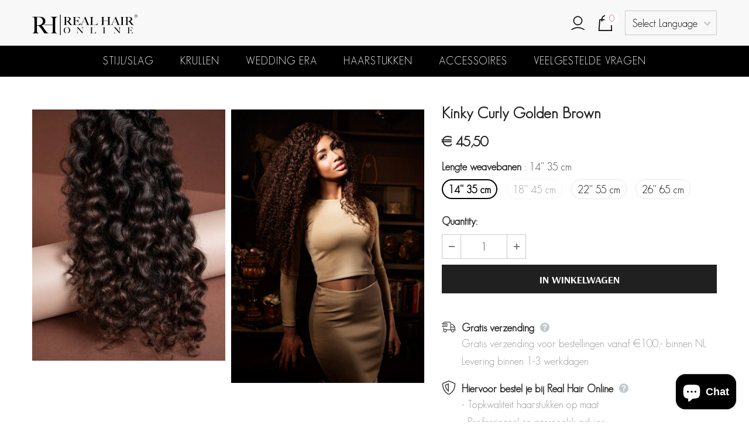

--- FILE ---
content_type: text/html; charset=utf-8
request_url: https://realhaironline.com/products/kinky-curly-golden-brown
body_size: 40878
content:
<!doctype html>
<!--[if lt IE 7]><html class="no-js lt-ie9 lt-ie8 lt-ie7" lang="en"> <![endif]-->
<!--[if IE 7]><html class="no-js lt-ie9 lt-ie8" lang="en"> <![endif]-->
<!--[if IE 8]><html class="no-js lt-ie9" lang="en"> <![endif]-->
<!--[if IE 9 ]><html class="ie9 no-js"> <![endif]-->
<!--[if (gt IE 9)|!(IE)]><!--> <html class="no-js"> <!--<![endif]-->
<head>
<meta name="smart-seo-integrated" content="true" /><title>Kinky curly Golden Brown | Real Hair Online</title>
<meta name="description" content="Bestel direct de Kinky curly Golden Brown | Real Hair Online is dé specialist op het gebied van Real Hair haarstukken en accessoires. Met een groot assortiment staat RH voor kwaliteit, een passend aanbod en goede persoonlijke service." />
<meta name="smartseo-keyword" content="" />
<meta name="smartseo-timestamp" content="16615086894529257" /><!-- Basic page needs ================================================== -->
  <meta charset="utf-8">
  <meta http-equiv="X-UA-Compatible" content="IE=edge,chrome=1">
	
  <!-- Title and description ================================================== -->
   

  

  <!-- Product meta ================================================== -->
  


  <meta property="og:type" content="product">
  <meta property="og:title" content="Kinky curly Golden Brown">
  
  <meta property="og:image" content="http://realhaironline.com/cdn/shop/products/foto37_grande.jpg?v=1673519498">
  <meta property="og:image:secure_url" content="https://realhaironline.com/cdn/shop/products/foto37_grande.jpg?v=1673519498">
  
  <meta property="og:image" content="http://realhaironline.com/cdn/shop/products/MON1557a4.1_grande.jpg?v=1673519498">
  <meta property="og:image:secure_url" content="https://realhaironline.com/cdn/shop/products/MON1557a4.1_grande.jpg?v=1673519498">
  
  <meta property="og:price:amount" content="45,50">
  <meta property="og:price:currency" content="EUR">


  <meta property="og:description" content="Kinky curly weavebanen zijn 50 cm breed en dienen dubbel gevouwen te worden. De kinky krullen hebben een fijn en luchtige karakter. De krullen zijn super exotisch, vol en veerkrachtig.">


  <meta property="og:url" content="https://realhaironline.com/products/kinky-curly-golden-brown">
  <meta property="og:site_name" content="Real Hair Online">
  <!-- /snippets/twitter-card.liquid -->





  <meta name="twitter:card" content="product">
  <meta name="twitter:title" content="Kinky curly Golden Brown">
  <meta name="twitter:description" content="Kinky curly heeft fijne en luchtige krullen. super exotisch en vol veerkracht. Kinky Curly heeft sexy gedefinieerde krullen. Ga voor een volle en luchtige look.Deze krullen vallen op en creëren een exotisch look.

Volume: 4 banen
Lengte: 6 tot 8 banen

De lichte slag geeft het haar een natuurlijke uitstraling en is in diverse kleuren verkrijgbaar.">
  <meta name="twitter:image" content="https://realhaironline.com/cdn/shop/products/foto37_medium.jpg?v=1673519498">
  <meta name="twitter:image:width" content="240">
  <meta name="twitter:image:height" content="240">
  <meta name="twitter:label1" content="Price">
  <meta name="twitter:data1" content="From € 45,50 EUR">
  
  <meta name="twitter:label2" content="Brand">
  <meta name="twitter:data2" content="Real Hair Online">
  



  <!-- Helpers ================================================== -->
  <link rel="canonical" href="https://realhaironline.com/products/kinky-curly-golden-brown">
  <link canonical-shop-url="https://realhaironline.com/">
  <meta name="viewport" content="width=device-width,initial-scale=1">
  <link rel="preload" href="//realhaironline.com/cdn/shop/t/15/assets/vendor.min.css?v=72559489221033970801727428858" as="style">
  <link rel="preload" href="//realhaironline.com/cdn/shop/t/15/assets/theme-styles.css?v=67020103392309955191727428858" as="style">
  <link rel="preload" href="//realhaironline.com/cdn/shop/t/15/assets/theme-styles-responsive.css?v=93046250726204100551727428858" as="style">
  <link rel="preload" href="//realhaironline.com/cdn/shop/t/15/assets/theme-settings.css?v=30065704301811365091727428858" as="style">
  <link rel="preload" href="//realhaironline.com/cdn/shop/t/15/assets/header-05.css?v=180687859257110468381727428858" as="style">
  <link rel="preload" href="//realhaironline.com/cdn/shop/t/15/assets/header-06.css?v=126606608905150543181727428858" as="style">
  <link rel="preload" href="//realhaironline.com/cdn/shop/t/15/assets/header-07.css?v=104743456578318759461727428858" as="style">
  <link rel="preload" href="//realhaironline.com/cdn/shop/t/15/assets/header-08.css?v=110770940473052809951727428858" as="style">
  <link rel="preload" href="//realhaironline.com/cdn/shop/t/15/assets/footer-06.css?v=132629616272968652451727428858" as="style">
  <link rel="preload" href="//realhaironline.com/cdn/shop/t/15/assets/footer-07.css?v=19457261069086938391727428858" as="style">
  <link rel="preload" href="//realhaironline.com/cdn/shop/t/15/assets/footer-08.css?v=17161311055609253561727428858" as="style">
  <link rel="preload" href="//realhaironline.com/cdn/shop/t/15/assets/footer-09.css?v=31723816694365087181727428858" as="style">
  <link rel="preload" href="//realhaironline.com/cdn/shop/t/15/assets/product-skin.css?v=86030726725359264551727428858" as="style">
  <link rel="preload" href="//realhaironline.com/cdn/shop/t/15/assets/layout_style_1170.css?v=175837568721092489071727428858" as="style">
  <link rel="preload" href="//realhaironline.com/cdn/shop/t/15/assets/layout_style_fullwidth.css?v=139908533630461757151727428858" as="style">
  <link rel="preload" href="//realhaironline.com/cdn/shop/t/15/assets/layout_style_flower.css?v=46301794337413993831727428858" as="style">
  <link rel="preload" href="//realhaironline.com/cdn/shop/t/15/assets/layout_style_suppermarket.css?v=128954938120041481171727428858" as="style">
  <link rel="preload" href="//realhaironline.com/cdn/shop/t/15/assets/layout_style_surfup.css?v=6333508663724808751727428858" as="style">
  <link rel="preload" href="//realhaironline.com/cdn/shop/t/15/assets/product-supermarket.css?v=171093545267327271411727428858" as="style">
  <link rel="preload" href="//realhaironline.com/cdn/shop/t/15/assets/jquery.min.js?v=56888366816115934351727428858" as="script">

  <!-- Favicon -->
  
  
  <!-- Styles -->
  <style>
    
@import url('https://fonts.googleapis.com/css?family=Arsenal:300,300i,400,400i,500,500i,600,600i,700,700i,800,800i&display=swap');
			    

          
			        
          
    
    :root {
      --font_size: 18px;
      --font_size_minus1: 17px;
      --font_size_minus2: 16px;
      --font_size_minus3: 15px;
      --font_size_minus4: 14px;
      --font_size_plus1: 19px;
      --font_size_plus2: 20px;
      --font_size_plus3: 21px;
      --font_size_plus4: 22px;
      --font_size_plus5: 23px;
      --font_size_plus6: 24px;
      --font_size_plus7: 25px;
      --font_size_plus8: 26px;
      --font_size_plus9: 27px;
      --font_size_plus10: 28px;
      --font_size_plus11: 29px;
      --font_size_plus12: 30px;
      --font_size_plus13: 31px;
      --font_size_plus14: 32px;
      --font_size_plus15: 33px;
      --font_size_plus16: 34px;
      --font_size_plus18: 36px;
      --font_size_plus21: 39px;
      --font_size_plus22: 40px;
      --font_size_plus23: 41px;
      --font_size_plus24: 42px;
      --font_size_plus29: 47px;
      --font_size_plus33: 51px;
      --font_size_plus34: 52px;

	  --fonts_name: Arsenal;
	  --fonts_name_2: Arsenal;

      /* Color */
      --body_bg: #ffffff;
      --body_color: #3c3c3c;
      --link_color: #202020;
      --link_color_hover: #b45656;
      --link_color_underline: rgba(32, 32, 32, 0.3);

      /* Breadcrumb */
      --breadcrumb_color : #999999;
      --breadcrumb_text_transform : capitalize;

      /* Header and Title */
      --page_title_font_size: 24px;
      --page_title_font_size_minus4: 20px;
      --page_title_font_size_minus6: 18px;
      --page_title_font_size_plus5: 29px;
      --page_title_color: #232323;
      --page_title_text_align : center;
      --page_title_color_underline: rgba(35, 35, 35, 0.3);

      /* Product  */
      --product_name_font_size: 18px;
      --product_name_line_height: 22px;
      --product_text_transform: capitalize;
      --product_name_font_weight: 500;
      --product_name_text_align: center;
      --product_vendor_text_transform: uppercase;
      --product_vendor_font_weight: 700;
      --product_vendor_font_size: 18px;

      --color_title_pr: #232323;
      --color_title_pr_hover: #232323;
      --color_title_pr_hover_underline: rgba(35, 35, 35, 0.3);
      --color_vendor : #232323;
      --sale_text : #fff;
      --bg_sale : #e95144;
      --custom_label_text : #fff;
      --custom_label_bg : #323232;
      --bundle_label_text : #fff;
      --bundle_label_bg : #232323;
      --new_label_text : #323232;
      --new_label_bg : #fff;
      --new_label_border : #f6f6f6;
      --sold_out_text : #fff;
      --bg_sold_out : #c1c1c1;
      --color_price: #232323;
      --color_price_sale: #e95144;
      --color_compare_price: #969696;
      --color_compare_product: #fff;
      
        
          --bg_quick_view: rgba(255, 255, 255, 0.9);
          --color_quick_view: #232323;
        
      
      --border_quick_view: transparent;
      --color_wishlist: #232323;
      --bg_wishlist: #ffffff;
      --border_wishlist: transparent;
      --bg_wishlist_active: #ffe5e5;

      /* Button 1 */
      --background_1: #ffffff;
      --color_1 : #202020;
      --border_1 : #202020;

      /* Button 2 */
      --background_2: #202020;
      --color_2 : #ffffff;
      --border_2 : #202020;

      /* Button 3 */
      --background_3: #f8f8f8;
      --color_3 : #202020;
      --border_3 : #202020;

      /* Button Add To Cart */
      --color_add_to_cart : #fff;
      --border_add_to_cart : #000000;
      --background_add_to_cart : #000000;

      --color_add_to_cart_hover : #000;
      --border_add_to_cart_hover : #000;
      --background_add_to_cart_hover : #fff;


      /* Button */
      
        --button_font_family: Arsenal;
      
      --button_font_size: px;
      --button_font_weight: ;
      --button_border_radius: px;
      --button_border_width: px;
      --button_border_style: ;
      --button_text_align: ;
      --button_text_transform: ;
      --button_letter_spacing: ;
      --button_padding_top: px;
      --button_padding_bottom: px;
      --button_padding_left: px;
      --button_padding_right: px;

      

      /* Border Color */
      --border_widget_title : #e0e0e0;
      --border_color_1 : #ebebeb;
      --border_color_2: #e7e7e7;
      --border_page_title: #eaeaea;
      --border_input: #cbcbcb;
      --border_checkbox: #d0d0d0;
      --border_dropdown: #dadada;
      --border_bt_sidebar : #f6f6f6;
      --color_icon_drop: #6b6b6b;

      
          --color_ipt: --border_1;
        

      
      --color_slick_arrow: #000000;
      --color_border_slick_arrow: #e5e5e5;
      --color_bg_slick_arrow: #e5e5e5;
      

      /*color Mobile*/

      --color_menu_mb: #232323;
      --color_menu_level3: #3c3c3c;

      /* Mixin ================= */
      
          --padding_btn: 20px 15px 18px !important;
          --padding_btn_bundle: 20px 15px 18px;
          --padding_btn_qv_add_to_cart: 20px 15px 18px;
          --font_size_btn: var(--font_size);
          --letter_spacing_btn: 0;
      

      
      
          --color-price-box: var(--color_compare_price);
      

      --color_review: #232323;
      --color_review_empty: #232323;

      --border-product-image: #e6e6e6;

      
      --border-radius-17: 17px;
      --border-radius-50: 50%;
      

      --ask_an_expert_positon: 20vh;
      --ask_an_expert_positon_tb: 14vh;
    }
</style>
  <link href="//realhaironline.com/cdn/shop/t/15/assets/vendor.min.css?v=72559489221033970801727428858" rel="stylesheet" type="text/css" media="all" />
<link href="//realhaironline.com/cdn/shop/t/15/assets/theme-styles.css?v=67020103392309955191727428858" rel="stylesheet" type="text/css" media="all" />
<link href="//realhaironline.com/cdn/shop/t/15/assets/theme-styles-responsive.css?v=93046250726204100551727428858" rel="stylesheet" type="text/css" media="all" />
<link href="//realhaironline.com/cdn/shop/t/15/assets/theme-settings.css?v=30065704301811365091727428858" rel="stylesheet" type="text/css" media="all" />



	<link href="//realhaironline.com/cdn/shop/t/15/assets/layout_style_1170.css?v=175837568721092489071727428858" rel="stylesheet" type="text/css" media="all" />







	<link href="//realhaironline.com/cdn/shop/t/15/assets/header-07.css?v=104743456578318759461727428858" rel="stylesheet" type="text/css" media="all" />




























  
   <!-- Scripts -->
  <script src="//realhaironline.com/cdn/shop/t/15/assets/jquery.min.js?v=56888366816115934351727428858" type="text/javascript"></script>
<script src="//realhaironline.com/cdn/shop/t/15/assets/jquery-cookie.min.js?v=72365755745404048181727428858" type="text/javascript"></script>
<script src="//realhaironline.com/cdn/shop/t/15/assets/lazysizes.min.js?v=84414966064882348651727428858" type="text/javascript"></script>

<script>
  	window.lazySizesConfig = window.lazySizesConfig || {};
    lazySizesConfig.loadMode = 1;
    window.lazySizesConfig.init = false;
    lazySizes.init();
  
    window.ajax_cart = "upsell";
    window.money_format = "€ {{amount_with_comma_separator}}";//"€ {{amount_with_comma_separator}} EUR";
    window.shop_currency = "EUR";
    window.show_multiple_currencies = false;
    window.use_color_swatch = true;
    window.product_variant_name = true;
        window.color_swatch_style = "normal";
    window.enable_sidebar_multiple_choice = true;
    window.file_url = "//realhaironline.com/cdn/shop/files/?3998";
    window.asset_url = "";
    window.router = "";
    window.swatch_recently = "color";
    window.label_sale = "label_sale";
    window.layout_style = "layout_style_1170";
    window.layout_home = "layout_home_4";
    window.product_style = "gallery";
    window.category_style = "default";
    window.layout_body = "default";
        
    window.inventory_text = {
        in_stock: "Op voorraad",
        many_in_stock: "Veel in voorraad",
        out_of_stock: "Niet op voorraad",
        add_to_cart: "In winkelwagen",
        add_all_to_cart: "Alles aan winkelwagen toevoegen",
        sold_out: "Uitverkocht",
        select_options : "Selecteer opties",
        unavailable: "Uitverkocht",
        view_all_collection: "Bekijk alle",
        no_more_product: "Geen product meer",
        show_options: "Toon varianten",
        hide_options: "Verberg varianten",
        adding : "Toevoegen",
        thank_you : "Dank je",
        add_more : "Voeg meer toe",
        cart_feedback : "Toegevoegd",
        add_wishlist : "Toevoegen aan wensenlijstje",
        remove_wishlist : "Verwijderen van wensenlijstje",
        add_wishlist_1 : "Toevoegen aan wensenlijstje",
        remove_wishlist_1 : "Verwijderen van wensenlijstje",
        previous: "Vorige",
        next: "Volgende",
      	pre_order : "Pre-order",
        hotStock: "Wees snel! Nog maar [inventory] over",
        view_more: "Bekijk alle",
        view_less : "Bekijk minder",
        show_more: "Toon meer",
        show_less : "Toon minder",
        days : "Dagen",
        hours : "Uren",
        mins : "Minuten",
        secs : "Seconden",

        customlabel: "Custom label",
        newlabel: "Nieuw",
        salelabel: "Sale",
        soldoutlabel: "Uitverkocht",
        bundlelabel: "Bundel",

        message_compare : "",
        message_iscart : "is toegevoegd aan je winkelwagen",

        add_compare : "Toevoegen aan vergelijken",
        remove_compare : "Verwijderen van vergelijken",
        remove: "Verwijderen",
        warning_quantity: "Maximale hoeveelheid",
    };
    window.multi_lang = false;
    window.collection_pagination_type = "scroll";

    window.newsletter_popup = false;
    window.hidden_newsletter = false;
    window.option_ptoduct1 = "size";
    window.option_ptoduct2 = "color";
    window.option_ptoduct3 = "option 3"

    /* Free Shipping Message */
    window.free_shipping_color1 = "#F44336";  
    window.free_shipping_color2 = "#FF9800";
    window.free_shipping_color3 = "#69c69c";
    window.free_shipping_price = 800;
    window.free_shipping_text = {
        free_shipping_message_1: "Je komt in aanmerking voor gratis verzending",
        free_shipping_message_2:"Alleen",
        free_shipping_message_3: "verzonden vanaf",
        free_shipping_message_4: "gratis verzending",
        free_shipping_1: "Gratis",
        free_shipping_2: "TBD",
    }

</script>

  <!-- Header hook for plugins ================================ -->
  <script>window.performance && window.performance.mark && window.performance.mark('shopify.content_for_header.start');</script><meta name="google-site-verification" content="bNQZXViyIR_mUBPFblJwKhnpgTZW08DI4lSl1mEKRbQ">
<meta id="shopify-digital-wallet" name="shopify-digital-wallet" content="/63264162035/digital_wallets/dialog">
<meta name="shopify-checkout-api-token" content="b74c287d655dede50229ad48525fc910">
<link rel="alternate" type="application/json+oembed" href="https://realhaironline.com/products/kinky-curly-golden-brown.oembed">
<script async="async" src="/checkouts/internal/preloads.js?locale=nl-NL"></script>
<link rel="preconnect" href="https://shop.app" crossorigin="anonymous">
<script async="async" src="https://shop.app/checkouts/internal/preloads.js?locale=nl-NL&shop_id=63264162035" crossorigin="anonymous"></script>
<script id="apple-pay-shop-capabilities" type="application/json">{"shopId":63264162035,"countryCode":"NL","currencyCode":"EUR","merchantCapabilities":["supports3DS"],"merchantId":"gid:\/\/shopify\/Shop\/63264162035","merchantName":"Real Hair Online","requiredBillingContactFields":["postalAddress","email","phone"],"requiredShippingContactFields":["postalAddress","email","phone"],"shippingType":"shipping","supportedNetworks":["visa","maestro","masterCard","amex"],"total":{"type":"pending","label":"Real Hair Online","amount":"1.00"},"shopifyPaymentsEnabled":true,"supportsSubscriptions":true}</script>
<script id="shopify-features" type="application/json">{"accessToken":"b74c287d655dede50229ad48525fc910","betas":["rich-media-storefront-analytics"],"domain":"realhaironline.com","predictiveSearch":true,"shopId":63264162035,"locale":"nl"}</script>
<script>var Shopify = Shopify || {};
Shopify.shop = "realhair-online.myshopify.com";
Shopify.locale = "nl";
Shopify.currency = {"active":"EUR","rate":"1.0"};
Shopify.country = "NL";
Shopify.theme = {"name":"RealHair 09.27.24","id":173379158364,"schema_name":"Ella","schema_version":"5.1.0","theme_store_id":null,"role":"main"};
Shopify.theme.handle = "null";
Shopify.theme.style = {"id":null,"handle":null};
Shopify.cdnHost = "realhaironline.com/cdn";
Shopify.routes = Shopify.routes || {};
Shopify.routes.root = "/";</script>
<script type="module">!function(o){(o.Shopify=o.Shopify||{}).modules=!0}(window);</script>
<script>!function(o){function n(){var o=[];function n(){o.push(Array.prototype.slice.apply(arguments))}return n.q=o,n}var t=o.Shopify=o.Shopify||{};t.loadFeatures=n(),t.autoloadFeatures=n()}(window);</script>
<script>
  window.ShopifyPay = window.ShopifyPay || {};
  window.ShopifyPay.apiHost = "shop.app\/pay";
  window.ShopifyPay.redirectState = null;
</script>
<script id="shop-js-analytics" type="application/json">{"pageType":"product"}</script>
<script defer="defer" async type="module" src="//realhaironline.com/cdn/shopifycloud/shop-js/modules/v2/client.init-shop-cart-sync_otb4dJHw.nl.esm.js"></script>
<script defer="defer" async type="module" src="//realhaironline.com/cdn/shopifycloud/shop-js/modules/v2/chunk.common_Cf85Mmlh.esm.js"></script>
<script type="module">
  await import("//realhaironline.com/cdn/shopifycloud/shop-js/modules/v2/client.init-shop-cart-sync_otb4dJHw.nl.esm.js");
await import("//realhaironline.com/cdn/shopifycloud/shop-js/modules/v2/chunk.common_Cf85Mmlh.esm.js");

  window.Shopify.SignInWithShop?.initShopCartSync?.({"fedCMEnabled":true,"windoidEnabled":true});

</script>
<script>
  window.Shopify = window.Shopify || {};
  if (!window.Shopify.featureAssets) window.Shopify.featureAssets = {};
  window.Shopify.featureAssets['shop-js'] = {"shop-cart-sync":["modules/v2/client.shop-cart-sync_DQP85GHj.nl.esm.js","modules/v2/chunk.common_Cf85Mmlh.esm.js"],"init-fed-cm":["modules/v2/client.init-fed-cm_D4r8x9yW.nl.esm.js","modules/v2/chunk.common_Cf85Mmlh.esm.js"],"init-shop-email-lookup-coordinator":["modules/v2/client.init-shop-email-lookup-coordinator_ByI8IQDm.nl.esm.js","modules/v2/chunk.common_Cf85Mmlh.esm.js"],"init-shop-cart-sync":["modules/v2/client.init-shop-cart-sync_otb4dJHw.nl.esm.js","modules/v2/chunk.common_Cf85Mmlh.esm.js"],"shop-cash-offers":["modules/v2/client.shop-cash-offers_Cz-NGh0R.nl.esm.js","modules/v2/chunk.common_Cf85Mmlh.esm.js","modules/v2/chunk.modal_ZKG9ivbW.esm.js"],"shop-toast-manager":["modules/v2/client.shop-toast-manager_Cqvm1zu9.nl.esm.js","modules/v2/chunk.common_Cf85Mmlh.esm.js"],"init-windoid":["modules/v2/client.init-windoid_B7mfD_bm.nl.esm.js","modules/v2/chunk.common_Cf85Mmlh.esm.js"],"shop-button":["modules/v2/client.shop-button_C1Hq8Aq3.nl.esm.js","modules/v2/chunk.common_Cf85Mmlh.esm.js"],"avatar":["modules/v2/client.avatar_BTnouDA3.nl.esm.js"],"init-customer-accounts-sign-up":["modules/v2/client.init-customer-accounts-sign-up_CZNscL3Q.nl.esm.js","modules/v2/client.shop-login-button_Dg3O8N4A.nl.esm.js","modules/v2/chunk.common_Cf85Mmlh.esm.js","modules/v2/chunk.modal_ZKG9ivbW.esm.js"],"pay-button":["modules/v2/client.pay-button_Cz0I6zcm.nl.esm.js","modules/v2/chunk.common_Cf85Mmlh.esm.js"],"init-shop-for-new-customer-accounts":["modules/v2/client.init-shop-for-new-customer-accounts_5l1IiICy.nl.esm.js","modules/v2/client.shop-login-button_Dg3O8N4A.nl.esm.js","modules/v2/chunk.common_Cf85Mmlh.esm.js","modules/v2/chunk.modal_ZKG9ivbW.esm.js"],"shop-login-button":["modules/v2/client.shop-login-button_Dg3O8N4A.nl.esm.js","modules/v2/chunk.common_Cf85Mmlh.esm.js","modules/v2/chunk.modal_ZKG9ivbW.esm.js"],"shop-follow-button":["modules/v2/client.shop-follow-button_C9Cpvd4X.nl.esm.js","modules/v2/chunk.common_Cf85Mmlh.esm.js","modules/v2/chunk.modal_ZKG9ivbW.esm.js"],"init-customer-accounts":["modules/v2/client.init-customer-accounts_HvQvtHdR.nl.esm.js","modules/v2/client.shop-login-button_Dg3O8N4A.nl.esm.js","modules/v2/chunk.common_Cf85Mmlh.esm.js","modules/v2/chunk.modal_ZKG9ivbW.esm.js"],"lead-capture":["modules/v2/client.lead-capture_Cxcn6jMd.nl.esm.js","modules/v2/chunk.common_Cf85Mmlh.esm.js","modules/v2/chunk.modal_ZKG9ivbW.esm.js"],"checkout-modal":["modules/v2/client.checkout-modal_BDZ7qBHY.nl.esm.js","modules/v2/chunk.common_Cf85Mmlh.esm.js","modules/v2/chunk.modal_ZKG9ivbW.esm.js"],"shop-login":["modules/v2/client.shop-login__XMKu5BB.nl.esm.js","modules/v2/chunk.common_Cf85Mmlh.esm.js","modules/v2/chunk.modal_ZKG9ivbW.esm.js"],"payment-terms":["modules/v2/client.payment-terms_CtM14VYY.nl.esm.js","modules/v2/chunk.common_Cf85Mmlh.esm.js","modules/v2/chunk.modal_ZKG9ivbW.esm.js"]};
</script>
<script>(function() {
  var isLoaded = false;
  function asyncLoad() {
    if (isLoaded) return;
    isLoaded = true;
    var urls = ["https:\/\/cdn.nfcube.com\/instafeed-77471b4b1aefac67c3457832999d91a7.js?shop=realhair-online.myshopify.com","https:\/\/gtranslate.io\/shopify\/gtranslate.js?shop=realhair-online.myshopify.com","https:\/\/assets.getuploadkit.com\/assets\/uploadkit-client.js?shop=realhair-online.myshopify.com"];
    for (var i = 0; i < urls.length; i++) {
      var s = document.createElement('script');
      s.type = 'text/javascript';
      s.async = true;
      s.src = urls[i];
      var x = document.getElementsByTagName('script')[0];
      x.parentNode.insertBefore(s, x);
    }
  };
  if(window.attachEvent) {
    window.attachEvent('onload', asyncLoad);
  } else {
    window.addEventListener('load', asyncLoad, false);
  }
})();</script>
<script id="__st">var __st={"a":63264162035,"offset":3600,"reqid":"24771e23-9dc0-46e6-80bb-6a9f4ed0e383-1768586744","pageurl":"realhaironline.com\/products\/kinky-curly-golden-brown","u":"644bc78cb0d3","p":"product","rtyp":"product","rid":7589279662323};</script>
<script>window.ShopifyPaypalV4VisibilityTracking = true;</script>
<script id="captcha-bootstrap">!function(){'use strict';const t='contact',e='account',n='new_comment',o=[[t,t],['blogs',n],['comments',n],[t,'customer']],c=[[e,'customer_login'],[e,'guest_login'],[e,'recover_customer_password'],[e,'create_customer']],r=t=>t.map((([t,e])=>`form[action*='/${t}']:not([data-nocaptcha='true']) input[name='form_type'][value='${e}']`)).join(','),a=t=>()=>t?[...document.querySelectorAll(t)].map((t=>t.form)):[];function s(){const t=[...o],e=r(t);return a(e)}const i='password',u='form_key',d=['recaptcha-v3-token','g-recaptcha-response','h-captcha-response',i],f=()=>{try{return window.sessionStorage}catch{return}},m='__shopify_v',_=t=>t.elements[u];function p(t,e,n=!1){try{const o=window.sessionStorage,c=JSON.parse(o.getItem(e)),{data:r}=function(t){const{data:e,action:n}=t;return t[m]||n?{data:e,action:n}:{data:t,action:n}}(c);for(const[e,n]of Object.entries(r))t.elements[e]&&(t.elements[e].value=n);n&&o.removeItem(e)}catch(o){console.error('form repopulation failed',{error:o})}}const l='form_type',E='cptcha';function T(t){t.dataset[E]=!0}const w=window,h=w.document,L='Shopify',v='ce_forms',y='captcha';let A=!1;((t,e)=>{const n=(g='f06e6c50-85a8-45c8-87d0-21a2b65856fe',I='https://cdn.shopify.com/shopifycloud/storefront-forms-hcaptcha/ce_storefront_forms_captcha_hcaptcha.v1.5.2.iife.js',D={infoText:'Beschermd door hCaptcha',privacyText:'Privacy',termsText:'Voorwaarden'},(t,e,n)=>{const o=w[L][v],c=o.bindForm;if(c)return c(t,g,e,D).then(n);var r;o.q.push([[t,g,e,D],n]),r=I,A||(h.body.append(Object.assign(h.createElement('script'),{id:'captcha-provider',async:!0,src:r})),A=!0)});var g,I,D;w[L]=w[L]||{},w[L][v]=w[L][v]||{},w[L][v].q=[],w[L][y]=w[L][y]||{},w[L][y].protect=function(t,e){n(t,void 0,e),T(t)},Object.freeze(w[L][y]),function(t,e,n,w,h,L){const[v,y,A,g]=function(t,e,n){const i=e?o:[],u=t?c:[],d=[...i,...u],f=r(d),m=r(i),_=r(d.filter((([t,e])=>n.includes(e))));return[a(f),a(m),a(_),s()]}(w,h,L),I=t=>{const e=t.target;return e instanceof HTMLFormElement?e:e&&e.form},D=t=>v().includes(t);t.addEventListener('submit',(t=>{const e=I(t);if(!e)return;const n=D(e)&&!e.dataset.hcaptchaBound&&!e.dataset.recaptchaBound,o=_(e),c=g().includes(e)&&(!o||!o.value);(n||c)&&t.preventDefault(),c&&!n&&(function(t){try{if(!f())return;!function(t){const e=f();if(!e)return;const n=_(t);if(!n)return;const o=n.value;o&&e.removeItem(o)}(t);const e=Array.from(Array(32),(()=>Math.random().toString(36)[2])).join('');!function(t,e){_(t)||t.append(Object.assign(document.createElement('input'),{type:'hidden',name:u})),t.elements[u].value=e}(t,e),function(t,e){const n=f();if(!n)return;const o=[...t.querySelectorAll(`input[type='${i}']`)].map((({name:t})=>t)),c=[...d,...o],r={};for(const[a,s]of new FormData(t).entries())c.includes(a)||(r[a]=s);n.setItem(e,JSON.stringify({[m]:1,action:t.action,data:r}))}(t,e)}catch(e){console.error('failed to persist form',e)}}(e),e.submit())}));const S=(t,e)=>{t&&!t.dataset[E]&&(n(t,e.some((e=>e===t))),T(t))};for(const o of['focusin','change'])t.addEventListener(o,(t=>{const e=I(t);D(e)&&S(e,y())}));const B=e.get('form_key'),M=e.get(l),P=B&&M;t.addEventListener('DOMContentLoaded',(()=>{const t=y();if(P)for(const e of t)e.elements[l].value===M&&p(e,B);[...new Set([...A(),...v().filter((t=>'true'===t.dataset.shopifyCaptcha))])].forEach((e=>S(e,t)))}))}(h,new URLSearchParams(w.location.search),n,t,e,['guest_login'])})(!0,!0)}();</script>
<script integrity="sha256-4kQ18oKyAcykRKYeNunJcIwy7WH5gtpwJnB7kiuLZ1E=" data-source-attribution="shopify.loadfeatures" defer="defer" src="//realhaironline.com/cdn/shopifycloud/storefront/assets/storefront/load_feature-a0a9edcb.js" crossorigin="anonymous"></script>
<script crossorigin="anonymous" defer="defer" src="//realhaironline.com/cdn/shopifycloud/storefront/assets/shopify_pay/storefront-65b4c6d7.js?v=20250812"></script>
<script data-source-attribution="shopify.dynamic_checkout.dynamic.init">var Shopify=Shopify||{};Shopify.PaymentButton=Shopify.PaymentButton||{isStorefrontPortableWallets:!0,init:function(){window.Shopify.PaymentButton.init=function(){};var t=document.createElement("script");t.src="https://realhaironline.com/cdn/shopifycloud/portable-wallets/latest/portable-wallets.nl.js",t.type="module",document.head.appendChild(t)}};
</script>
<script data-source-attribution="shopify.dynamic_checkout.buyer_consent">
  function portableWalletsHideBuyerConsent(e){var t=document.getElementById("shopify-buyer-consent"),n=document.getElementById("shopify-subscription-policy-button");t&&n&&(t.classList.add("hidden"),t.setAttribute("aria-hidden","true"),n.removeEventListener("click",e))}function portableWalletsShowBuyerConsent(e){var t=document.getElementById("shopify-buyer-consent"),n=document.getElementById("shopify-subscription-policy-button");t&&n&&(t.classList.remove("hidden"),t.removeAttribute("aria-hidden"),n.addEventListener("click",e))}window.Shopify?.PaymentButton&&(window.Shopify.PaymentButton.hideBuyerConsent=portableWalletsHideBuyerConsent,window.Shopify.PaymentButton.showBuyerConsent=portableWalletsShowBuyerConsent);
</script>
<script data-source-attribution="shopify.dynamic_checkout.cart.bootstrap">document.addEventListener("DOMContentLoaded",(function(){function t(){return document.querySelector("shopify-accelerated-checkout-cart, shopify-accelerated-checkout")}if(t())Shopify.PaymentButton.init();else{new MutationObserver((function(e,n){t()&&(Shopify.PaymentButton.init(),n.disconnect())})).observe(document.body,{childList:!0,subtree:!0})}}));
</script>
<script id='scb4127' type='text/javascript' async='' src='https://realhaironline.com/cdn/shopifycloud/privacy-banner/storefront-banner.js'></script><link id="shopify-accelerated-checkout-styles" rel="stylesheet" media="screen" href="https://realhaironline.com/cdn/shopifycloud/portable-wallets/latest/accelerated-checkout-backwards-compat.css" crossorigin="anonymous">
<style id="shopify-accelerated-checkout-cart">
        #shopify-buyer-consent {
  margin-top: 1em;
  display: inline-block;
  width: 100%;
}

#shopify-buyer-consent.hidden {
  display: none;
}

#shopify-subscription-policy-button {
  background: none;
  border: none;
  padding: 0;
  text-decoration: underline;
  font-size: inherit;
  cursor: pointer;
}

#shopify-subscription-policy-button::before {
  box-shadow: none;
}

      </style>

<script>window.performance && window.performance.mark && window.performance.mark('shopify.content_for_header.end');</script>

  <!--[if lt IE 9]>
  <script src="//html5shiv.googlecode.com/svn/trunk/html5.js" type="text/javascript"></script>
  <![endif]-->

  
  
  

  <script>

    Shopify.productOptionsMap = {};
    Shopify.quickViewOptionsMap = {};

    Shopify.updateOptionsInSelector = function(selectorIndex, wrapperSlt) {
        Shopify.optionsMap = wrapperSlt === '.product' ? Shopify.productOptionsMap : Shopify.quickViewOptionsMap;

        switch (selectorIndex) {
            case 0:
                var key = 'root';
                var selector = $(wrapperSlt + ' .single-option-selector:eq(0)');
                break;
            case 1:
                var key = $(wrapperSlt + ' .single-option-selector:eq(0)').val();
                var selector = $(wrapperSlt + ' .single-option-selector:eq(1)');
                break;
            case 2:
                var key = $(wrapperSlt + ' .single-option-selector:eq(0)').val();
                key += ' / ' + $(wrapperSlt + ' .single-option-selector:eq(1)').val();
                var selector = $(wrapperSlt + ' .single-option-selector:eq(2)');
        }

        var initialValue = selector.val();
        selector.empty();

        var availableOptions = Shopify.optionsMap[key];

        if (availableOptions && availableOptions.length) {
            for (var i = 0; i < availableOptions.length; i++) {
                var option = availableOptions[i].replace('-sold-out','');
                var newOption = $('<option></option>').val(option).html(option);

                selector.append(newOption);
            }

            $(wrapperSlt + ' .swatch[data-option-index="' + selectorIndex + '"] .swatch-element').each(function() {
                // debugger;
                if ($.inArray($(this).attr('data-value'), availableOptions) !== -1) {
                    $(this).addClass('available').removeClass('soldout').find(':radio').prop('disabled',false).prop('checked',true);
                }
                else {
                    if ($.inArray($(this).attr('data-value') + '-sold-out', availableOptions) !== -1) {
                        $(this).addClass('available').addClass('soldout').find(':radio').prop('disabled',false).prop('checked',true);
                    } else {
                        $(this).removeClass('available').addClass('soldout').find(':radio').prop('disabled',true).prop('checked',false);
                    }
                    
                }
            });

            if ($.inArray(initialValue, availableOptions) !== -1) {
                selector.val(initialValue);
            }

            selector.trigger('change');
        };
    };

    Shopify.linkOptionSelectors = function(product, wrapperSlt, check) {
        // Building our mapping object.
        Shopify.optionsMap = wrapperSlt === '.product' ? Shopify.productOptionsMap : Shopify.quickViewOptionsMap;
        var arr_1= [],
            arr_2= [],
            arr_3= [];

        Shopify.optionsMap['root'] == [];
        for (var i = 0; i < product.variants.length; i++) {
            var variant = product.variants[i];
            if (variant) {
                var key1 = variant.option1;
                var key2 = variant.option1 + ' / ' + variant.option2;
                Shopify.optionsMap[key1] = [];
                Shopify.optionsMap[key2] = [];
            }
        }
        for (var i = 0; i < product.variants.length; i++) {
            var variant = product.variants[i];
            if (variant) {
                if (window.use_color_swatch) {
                    if (variant.available) {
                        // Gathering values for the 1st drop-down.
                        Shopify.optionsMap['root'] = Shopify.optionsMap['root'] || [];

                        // if ($.inArray(variant.option1 + '-sold-out', Shopify.optionsMap['root']) !== -1) {
                        //     Shopify.optionsMap['root'].pop();
                        // } 

                        arr_1.push(variant.option1);
                        arr_1 = $.unique(arr_1);

                        Shopify.optionsMap['root'].push(variant.option1);

                        Shopify.optionsMap['root'] = Shopify.uniq(Shopify.optionsMap['root']);

                        // Gathering values for the 2nd drop-down.
                        if (product.options.length > 1) {
                        var key = variant.option1;
                            Shopify.optionsMap[key] = Shopify.optionsMap[key] || [];
                            // if ($.inArray(variant.option2 + '-sold-out', Shopify.optionsMap[key]) !== -1) {
                            //     Shopify.optionsMap[key].pop();
                            // } 
                            Shopify.optionsMap[key].push(variant.option2);
                            if ($.inArray(variant.option2, arr_2) === -1) {
                                arr_2.push(variant.option2);
                                arr_2 = $.unique(arr_2);
                            }
                            Shopify.optionsMap[key] = Shopify.uniq(Shopify.optionsMap[key]);
                        }

                        // Gathering values for the 3rd drop-down.
                        if (product.options.length === 3) {
                            var key = variant.option1 + ' / ' + variant.option2;
                            Shopify.optionsMap[key] = Shopify.optionsMap[key] || [];
                            Shopify.optionsMap[key].push(variant.option3);

                            if ($.inArray(variant.option3, arr_3) === -1) {
                                arr_3.push(variant.option3);
                                arr_3 = $.unique(arr_3);
                            }
                            
                            Shopify.optionsMap[key] = Shopify.uniq(Shopify.optionsMap[key]);
                        }
                    } else {
                        // Gathering values for the 1st drop-down.
                        Shopify.optionsMap['root'] = Shopify.optionsMap['root'] || [];
                        if ($.inArray(variant.option1, arr_1) === -1) {
                            Shopify.optionsMap['root'].push(variant.option1 + '-sold-out');
                        }
                        
                        Shopify.optionsMap['root'] = Shopify.uniq(Shopify.optionsMap['root']);

                        // Gathering values for the 2nd drop-down.
                        if (product.options.length > 1) {
                            var key = variant.option1;
                            Shopify.optionsMap[key] = Shopify.optionsMap[key] || [];
                            // Shopify.optionsMap[key].push(variant.option2);

                            // if ($.inArray(variant.option2, arr_2) === -1) {
                                Shopify.optionsMap[key].push(variant.option2 + '-sold-out');
                            // }
                            
                            Shopify.optionsMap[key] = Shopify.uniq(Shopify.optionsMap[key]);
                        }

                        // Gathering values for the 3rd drop-down.
                        if (product.options.length === 3) {
                            var key = variant.option1 + ' / ' + variant.option2;
                            Shopify.optionsMap[key] = Shopify.optionsMap[key] || [];
//                             if ($.inArray(variant.option3, arr_3) === -1) {
                                Shopify.optionsMap[key].push(variant.option3 + '-sold-out');
//                             }
                            Shopify.optionsMap[key] = Shopify.uniq(Shopify.optionsMap[key]);
                        }

                    }
                } else {
                    // Gathering values for the 1st drop-down.
                    if (check) {
                        if (variant.available) {
                            Shopify.optionsMap['root'] = Shopify.optionsMap['root'] || [];
                            Shopify.optionsMap['root'].push(variant.option1);
                            Shopify.optionsMap['root'] = Shopify.uniq(Shopify.optionsMap['root']);

                            // Gathering values for the 2nd drop-down.
                            if (product.options.length > 1) {
                            var key = variant.option1;
                                Shopify.optionsMap[key] = Shopify.optionsMap[key] || [];
                                Shopify.optionsMap[key].push(variant.option2);
                                Shopify.optionsMap[key] = Shopify.uniq(Shopify.optionsMap[key]);
                            }

                            // Gathering values for the 3rd drop-down.
                            if (product.options.length === 3) {
                                var key = variant.option1 + ' / ' + variant.option2;
                                Shopify.optionsMap[key] = Shopify.optionsMap[key] || [];
                                Shopify.optionsMap[key].push(variant.option3);
                                Shopify.optionsMap[key] = Shopify.uniq(Shopify.optionsMap[key]);
                            }
                        }
                    } else {
                        Shopify.optionsMap['root'] = Shopify.optionsMap['root'] || [];

                        Shopify.optionsMap['root'].push(variant.option1);
                        Shopify.optionsMap['root'] = Shopify.uniq(Shopify.optionsMap['root']);

                        // Gathering values for the 2nd drop-down.
                        if (product.options.length > 1) {
                        var key = variant.option1;
                            Shopify.optionsMap[key] = Shopify.optionsMap[key] || [];
                            Shopify.optionsMap[key].push(variant.option2);
                            Shopify.optionsMap[key] = Shopify.uniq(Shopify.optionsMap[key]);
                        }

                        // Gathering values for the 3rd drop-down.
                        if (product.options.length === 3) {
                            var key = variant.option1 + ' / ' + variant.option2;
                            Shopify.optionsMap[key] = Shopify.optionsMap[key] || [];
                            Shopify.optionsMap[key].push(variant.option3);
                            Shopify.optionsMap[key] = Shopify.uniq(Shopify.optionsMap[key]);
                        }
                    }
                    
                }
            }
        };

        // Update options right away.
        Shopify.updateOptionsInSelector(0, wrapperSlt);

        if (product.options.length > 1) Shopify.updateOptionsInSelector(1, wrapperSlt);
        if (product.options.length === 3) Shopify.updateOptionsInSelector(2, wrapperSlt);

        // When there is an update in the first dropdown.
        $(wrapperSlt + " .single-option-selector:eq(0)").change(function() {
            Shopify.updateOptionsInSelector(1, wrapperSlt);
            if (product.options.length === 3) Shopify.updateOptionsInSelector(2, wrapperSlt);
            return true;
        });

        // When there is an update in the second dropdown.
        $(wrapperSlt + " .single-option-selector:eq(1)").change(function() {
            if (product.options.length === 3) Shopify.updateOptionsInSelector(2, wrapperSlt);
            return true;
        });
    };
</script>
  
  <script nomodule src="https://unpkg.com/@google/model-viewer/dist/model-viewer-legacy.js"></script>
  

     
     <link rel="stylesheet" href="https://cdn.jsdelivr.net/npm/@fancyapps/fancybox@3.5.7/dist/jquery.fancybox.min.css">
  
  <link href="//realhaironline.com/cdn/shop/t/15/assets/style.css?v=149132856138939656921727690258" rel="stylesheet" type="text/css" media="all" /> 
  <link href="//realhaironline.com/cdn/shop/t/15/assets/responsive.css?v=172328055690579790331727428858" rel="stylesheet" type="text/css" media="all" /> 
  <link href="//realhaironline.com/cdn/shop/t/15/assets/custom.css?v=167900044969196071021727691367" rel="stylesheet" type="text/css" media="all" /> 
  <link href="//realhaironline.com/cdn/shop/t/15/assets/customs.css?v=27283609930534120481727428858" rel="stylesheet" type="text/css" media="all" />

  

 <!-- Google Webmaster Tools Site Verification -->
<meta name="google-site-verification" content="PqGbv4SDYadR_myIqC4Mv-FhuggidCoFpmnPiHDSmik" />


<!-- BEGIN app block: shopify://apps/upload-lift/blocks/app-embed/3c98bdcb-7587-4ade-bfe4-7d8af00d05ca -->
<script src="https://assets.cloudlift.app/api/assets/upload.js?shop=realhair-online.myshopify.com" defer="defer"></script>

<!-- END app block --><script src="https://cdn.shopify.com/extensions/7bc9bb47-adfa-4267-963e-cadee5096caf/inbox-1252/assets/inbox-chat-loader.js" type="text/javascript" defer="defer"></script>
<link href="https://monorail-edge.shopifysvc.com" rel="dns-prefetch">
<script>(function(){if ("sendBeacon" in navigator && "performance" in window) {try {var session_token_from_headers = performance.getEntriesByType('navigation')[0].serverTiming.find(x => x.name == '_s').description;} catch {var session_token_from_headers = undefined;}var session_cookie_matches = document.cookie.match(/_shopify_s=([^;]*)/);var session_token_from_cookie = session_cookie_matches && session_cookie_matches.length === 2 ? session_cookie_matches[1] : "";var session_token = session_token_from_headers || session_token_from_cookie || "";function handle_abandonment_event(e) {var entries = performance.getEntries().filter(function(entry) {return /monorail-edge.shopifysvc.com/.test(entry.name);});if (!window.abandonment_tracked && entries.length === 0) {window.abandonment_tracked = true;var currentMs = Date.now();var navigation_start = performance.timing.navigationStart;var payload = {shop_id: 63264162035,url: window.location.href,navigation_start,duration: currentMs - navigation_start,session_token,page_type: "product"};window.navigator.sendBeacon("https://monorail-edge.shopifysvc.com/v1/produce", JSON.stringify({schema_id: "online_store_buyer_site_abandonment/1.1",payload: payload,metadata: {event_created_at_ms: currentMs,event_sent_at_ms: currentMs}}));}}window.addEventListener('pagehide', handle_abandonment_event);}}());</script>
<script id="web-pixels-manager-setup">(function e(e,d,r,n,o){if(void 0===o&&(o={}),!Boolean(null===(a=null===(i=window.Shopify)||void 0===i?void 0:i.analytics)||void 0===a?void 0:a.replayQueue)){var i,a;window.Shopify=window.Shopify||{};var t=window.Shopify;t.analytics=t.analytics||{};var s=t.analytics;s.replayQueue=[],s.publish=function(e,d,r){return s.replayQueue.push([e,d,r]),!0};try{self.performance.mark("wpm:start")}catch(e){}var l=function(){var e={modern:/Edge?\/(1{2}[4-9]|1[2-9]\d|[2-9]\d{2}|\d{4,})\.\d+(\.\d+|)|Firefox\/(1{2}[4-9]|1[2-9]\d|[2-9]\d{2}|\d{4,})\.\d+(\.\d+|)|Chrom(ium|e)\/(9{2}|\d{3,})\.\d+(\.\d+|)|(Maci|X1{2}).+ Version\/(15\.\d+|(1[6-9]|[2-9]\d|\d{3,})\.\d+)([,.]\d+|)( \(\w+\)|)( Mobile\/\w+|) Safari\/|Chrome.+OPR\/(9{2}|\d{3,})\.\d+\.\d+|(CPU[ +]OS|iPhone[ +]OS|CPU[ +]iPhone|CPU IPhone OS|CPU iPad OS)[ +]+(15[._]\d+|(1[6-9]|[2-9]\d|\d{3,})[._]\d+)([._]\d+|)|Android:?[ /-](13[3-9]|1[4-9]\d|[2-9]\d{2}|\d{4,})(\.\d+|)(\.\d+|)|Android.+Firefox\/(13[5-9]|1[4-9]\d|[2-9]\d{2}|\d{4,})\.\d+(\.\d+|)|Android.+Chrom(ium|e)\/(13[3-9]|1[4-9]\d|[2-9]\d{2}|\d{4,})\.\d+(\.\d+|)|SamsungBrowser\/([2-9]\d|\d{3,})\.\d+/,legacy:/Edge?\/(1[6-9]|[2-9]\d|\d{3,})\.\d+(\.\d+|)|Firefox\/(5[4-9]|[6-9]\d|\d{3,})\.\d+(\.\d+|)|Chrom(ium|e)\/(5[1-9]|[6-9]\d|\d{3,})\.\d+(\.\d+|)([\d.]+$|.*Safari\/(?![\d.]+ Edge\/[\d.]+$))|(Maci|X1{2}).+ Version\/(10\.\d+|(1[1-9]|[2-9]\d|\d{3,})\.\d+)([,.]\d+|)( \(\w+\)|)( Mobile\/\w+|) Safari\/|Chrome.+OPR\/(3[89]|[4-9]\d|\d{3,})\.\d+\.\d+|(CPU[ +]OS|iPhone[ +]OS|CPU[ +]iPhone|CPU IPhone OS|CPU iPad OS)[ +]+(10[._]\d+|(1[1-9]|[2-9]\d|\d{3,})[._]\d+)([._]\d+|)|Android:?[ /-](13[3-9]|1[4-9]\d|[2-9]\d{2}|\d{4,})(\.\d+|)(\.\d+|)|Mobile Safari.+OPR\/([89]\d|\d{3,})\.\d+\.\d+|Android.+Firefox\/(13[5-9]|1[4-9]\d|[2-9]\d{2}|\d{4,})\.\d+(\.\d+|)|Android.+Chrom(ium|e)\/(13[3-9]|1[4-9]\d|[2-9]\d{2}|\d{4,})\.\d+(\.\d+|)|Android.+(UC? ?Browser|UCWEB|U3)[ /]?(15\.([5-9]|\d{2,})|(1[6-9]|[2-9]\d|\d{3,})\.\d+)\.\d+|SamsungBrowser\/(5\.\d+|([6-9]|\d{2,})\.\d+)|Android.+MQ{2}Browser\/(14(\.(9|\d{2,})|)|(1[5-9]|[2-9]\d|\d{3,})(\.\d+|))(\.\d+|)|K[Aa][Ii]OS\/(3\.\d+|([4-9]|\d{2,})\.\d+)(\.\d+|)/},d=e.modern,r=e.legacy,n=navigator.userAgent;return n.match(d)?"modern":n.match(r)?"legacy":"unknown"}(),u="modern"===l?"modern":"legacy",c=(null!=n?n:{modern:"",legacy:""})[u],f=function(e){return[e.baseUrl,"/wpm","/b",e.hashVersion,"modern"===e.buildTarget?"m":"l",".js"].join("")}({baseUrl:d,hashVersion:r,buildTarget:u}),m=function(e){var d=e.version,r=e.bundleTarget,n=e.surface,o=e.pageUrl,i=e.monorailEndpoint;return{emit:function(e){var a=e.status,t=e.errorMsg,s=(new Date).getTime(),l=JSON.stringify({metadata:{event_sent_at_ms:s},events:[{schema_id:"web_pixels_manager_load/3.1",payload:{version:d,bundle_target:r,page_url:o,status:a,surface:n,error_msg:t},metadata:{event_created_at_ms:s}}]});if(!i)return console&&console.warn&&console.warn("[Web Pixels Manager] No Monorail endpoint provided, skipping logging."),!1;try{return self.navigator.sendBeacon.bind(self.navigator)(i,l)}catch(e){}var u=new XMLHttpRequest;try{return u.open("POST",i,!0),u.setRequestHeader("Content-Type","text/plain"),u.send(l),!0}catch(e){return console&&console.warn&&console.warn("[Web Pixels Manager] Got an unhandled error while logging to Monorail."),!1}}}}({version:r,bundleTarget:l,surface:e.surface,pageUrl:self.location.href,monorailEndpoint:e.monorailEndpoint});try{o.browserTarget=l,function(e){var d=e.src,r=e.async,n=void 0===r||r,o=e.onload,i=e.onerror,a=e.sri,t=e.scriptDataAttributes,s=void 0===t?{}:t,l=document.createElement("script"),u=document.querySelector("head"),c=document.querySelector("body");if(l.async=n,l.src=d,a&&(l.integrity=a,l.crossOrigin="anonymous"),s)for(var f in s)if(Object.prototype.hasOwnProperty.call(s,f))try{l.dataset[f]=s[f]}catch(e){}if(o&&l.addEventListener("load",o),i&&l.addEventListener("error",i),u)u.appendChild(l);else{if(!c)throw new Error("Did not find a head or body element to append the script");c.appendChild(l)}}({src:f,async:!0,onload:function(){if(!function(){var e,d;return Boolean(null===(d=null===(e=window.Shopify)||void 0===e?void 0:e.analytics)||void 0===d?void 0:d.initialized)}()){var d=window.webPixelsManager.init(e)||void 0;if(d){var r=window.Shopify.analytics;r.replayQueue.forEach((function(e){var r=e[0],n=e[1],o=e[2];d.publishCustomEvent(r,n,o)})),r.replayQueue=[],r.publish=d.publishCustomEvent,r.visitor=d.visitor,r.initialized=!0}}},onerror:function(){return m.emit({status:"failed",errorMsg:"".concat(f," has failed to load")})},sri:function(e){var d=/^sha384-[A-Za-z0-9+/=]+$/;return"string"==typeof e&&d.test(e)}(c)?c:"",scriptDataAttributes:o}),m.emit({status:"loading"})}catch(e){m.emit({status:"failed",errorMsg:(null==e?void 0:e.message)||"Unknown error"})}}})({shopId: 63264162035,storefrontBaseUrl: "https://realhaironline.com",extensionsBaseUrl: "https://extensions.shopifycdn.com/cdn/shopifycloud/web-pixels-manager",monorailEndpoint: "https://monorail-edge.shopifysvc.com/unstable/produce_batch",surface: "storefront-renderer",enabledBetaFlags: ["2dca8a86"],webPixelsConfigList: [{"id":"3329720668","configuration":"{\"accountID\":\"realhair-online\"}","eventPayloadVersion":"v1","runtimeContext":"STRICT","scriptVersion":"5503eca56790d6863e31590c8c364ee3","type":"APP","apiClientId":12388204545,"privacyPurposes":["ANALYTICS","MARKETING","SALE_OF_DATA"],"dataSharingAdjustments":{"protectedCustomerApprovalScopes":["read_customer_email","read_customer_name","read_customer_personal_data","read_customer_phone"]}},{"id":"2126217564","configuration":"{\"accountID\":\"shopify-63264162035\", \"endpoint\":\"https:\/\/connect.nosto.com\"}","eventPayloadVersion":"v1","runtimeContext":"STRICT","scriptVersion":"85848493c2a1c7a4bbf22728b6f9f31f","type":"APP","apiClientId":272825,"privacyPurposes":["ANALYTICS","MARKETING"],"dataSharingAdjustments":{"protectedCustomerApprovalScopes":["read_customer_personal_data"]}},{"id":"1104576860","configuration":"{\"config\":\"{\\\"google_tag_ids\\\":[\\\"G-Q9BS3LQK3B\\\",\\\"AW-16493954781\\\",\\\"GT-5TGHTMRW\\\"],\\\"target_country\\\":\\\"NL\\\",\\\"gtag_events\\\":[{\\\"type\\\":\\\"begin_checkout\\\",\\\"action_label\\\":[\\\"G-Q9BS3LQK3B\\\",\\\"AW-16493954781\\\/NDCFCLjFybEbEN2N97g9\\\"]},{\\\"type\\\":\\\"search\\\",\\\"action_label\\\":[\\\"G-Q9BS3LQK3B\\\",\\\"AW-16493954781\\\/uzVwCJuZ1rEbEN2N97g9\\\"]},{\\\"type\\\":\\\"view_item\\\",\\\"action_label\\\":[\\\"G-Q9BS3LQK3B\\\",\\\"AW-16493954781\\\/BAP-CJiZ1rEbEN2N97g9\\\",\\\"MC-8J7M1DF173\\\"]},{\\\"type\\\":\\\"purchase\\\",\\\"action_label\\\":[\\\"G-Q9BS3LQK3B\\\",\\\"AW-16493954781\\\/GOHqCLXFybEbEN2N97g9\\\",\\\"MC-8J7M1DF173\\\"]},{\\\"type\\\":\\\"page_view\\\",\\\"action_label\\\":[\\\"G-Q9BS3LQK3B\\\",\\\"AW-16493954781\\\/rh_lCL7FybEbEN2N97g9\\\",\\\"MC-8J7M1DF173\\\"]},{\\\"type\\\":\\\"add_payment_info\\\",\\\"action_label\\\":[\\\"G-Q9BS3LQK3B\\\",\\\"AW-16493954781\\\/YZi-CJ6Z1rEbEN2N97g9\\\"]},{\\\"type\\\":\\\"add_to_cart\\\",\\\"action_label\\\":[\\\"G-Q9BS3LQK3B\\\",\\\"AW-16493954781\\\/4dEQCLvFybEbEN2N97g9\\\"]}],\\\"enable_monitoring_mode\\\":false}\"}","eventPayloadVersion":"v1","runtimeContext":"OPEN","scriptVersion":"b2a88bafab3e21179ed38636efcd8a93","type":"APP","apiClientId":1780363,"privacyPurposes":[],"dataSharingAdjustments":{"protectedCustomerApprovalScopes":["read_customer_address","read_customer_email","read_customer_name","read_customer_personal_data","read_customer_phone"]}},{"id":"850788700","configuration":"{\"pixelCode\":\"CNSOTRRC77U1CCEVVRHG\"}","eventPayloadVersion":"v1","runtimeContext":"STRICT","scriptVersion":"22e92c2ad45662f435e4801458fb78cc","type":"APP","apiClientId":4383523,"privacyPurposes":["ANALYTICS","MARKETING","SALE_OF_DATA"],"dataSharingAdjustments":{"protectedCustomerApprovalScopes":["read_customer_address","read_customer_email","read_customer_name","read_customer_personal_data","read_customer_phone"]}},{"id":"shopify-app-pixel","configuration":"{}","eventPayloadVersion":"v1","runtimeContext":"STRICT","scriptVersion":"0450","apiClientId":"shopify-pixel","type":"APP","privacyPurposes":["ANALYTICS","MARKETING"]},{"id":"shopify-custom-pixel","eventPayloadVersion":"v1","runtimeContext":"LAX","scriptVersion":"0450","apiClientId":"shopify-pixel","type":"CUSTOM","privacyPurposes":["ANALYTICS","MARKETING"]}],isMerchantRequest: false,initData: {"shop":{"name":"Real Hair Online","paymentSettings":{"currencyCode":"EUR"},"myshopifyDomain":"realhair-online.myshopify.com","countryCode":"NL","storefrontUrl":"https:\/\/realhaironline.com"},"customer":null,"cart":null,"checkout":null,"productVariants":[{"price":{"amount":45.5,"currencyCode":"EUR"},"product":{"title":"Kinky curly Golden Brown","vendor":"Real Hair Online","id":"7589279662323","untranslatedTitle":"Kinky curly Golden Brown","url":"\/products\/kinky-curly-golden-brown","type":""},"id":"42523960312051","image":{"src":"\/\/realhaironline.com\/cdn\/shop\/products\/foto37.jpg?v=1673519498"},"sku":"","title":"14'' 35 cm","untranslatedTitle":"14'' 35 cm"},{"price":{"amount":53.5,"currencyCode":"EUR"},"product":{"title":"Kinky curly Golden Brown","vendor":"Real Hair Online","id":"7589279662323","untranslatedTitle":"Kinky curly Golden Brown","url":"\/products\/kinky-curly-golden-brown","type":""},"id":"42523960344819","image":{"src":"\/\/realhaironline.com\/cdn\/shop\/products\/foto37.jpg?v=1673519498"},"sku":"","title":"18'' 45 cm","untranslatedTitle":"18'' 45 cm"},{"price":{"amount":64.0,"currencyCode":"EUR"},"product":{"title":"Kinky curly Golden Brown","vendor":"Real Hair Online","id":"7589279662323","untranslatedTitle":"Kinky curly Golden Brown","url":"\/products\/kinky-curly-golden-brown","type":""},"id":"42523960377587","image":{"src":"\/\/realhaironline.com\/cdn\/shop\/products\/foto37.jpg?v=1673519498"},"sku":"","title":"22'' 55 cm","untranslatedTitle":"22'' 55 cm"},{"price":{"amount":79.5,"currencyCode":"EUR"},"product":{"title":"Kinky curly Golden Brown","vendor":"Real Hair Online","id":"7589279662323","untranslatedTitle":"Kinky curly Golden Brown","url":"\/products\/kinky-curly-golden-brown","type":""},"id":"42523960410355","image":{"src":"\/\/realhaironline.com\/cdn\/shop\/products\/foto37.jpg?v=1673519498"},"sku":"","title":"26'' 65 cm","untranslatedTitle":"26'' 65 cm"}],"purchasingCompany":null},},"https://realhaironline.com/cdn","fcfee988w5aeb613cpc8e4bc33m6693e112",{"modern":"","legacy":""},{"shopId":"63264162035","storefrontBaseUrl":"https:\/\/realhaironline.com","extensionBaseUrl":"https:\/\/extensions.shopifycdn.com\/cdn\/shopifycloud\/web-pixels-manager","surface":"storefront-renderer","enabledBetaFlags":"[\"2dca8a86\"]","isMerchantRequest":"false","hashVersion":"fcfee988w5aeb613cpc8e4bc33m6693e112","publish":"custom","events":"[[\"page_viewed\",{}],[\"product_viewed\",{\"productVariant\":{\"price\":{\"amount\":45.5,\"currencyCode\":\"EUR\"},\"product\":{\"title\":\"Kinky curly Golden Brown\",\"vendor\":\"Real Hair Online\",\"id\":\"7589279662323\",\"untranslatedTitle\":\"Kinky curly Golden Brown\",\"url\":\"\/products\/kinky-curly-golden-brown\",\"type\":\"\"},\"id\":\"42523960312051\",\"image\":{\"src\":\"\/\/realhaironline.com\/cdn\/shop\/products\/foto37.jpg?v=1673519498\"},\"sku\":\"\",\"title\":\"14'' 35 cm\",\"untranslatedTitle\":\"14'' 35 cm\"}}]]"});</script><script>
  window.ShopifyAnalytics = window.ShopifyAnalytics || {};
  window.ShopifyAnalytics.meta = window.ShopifyAnalytics.meta || {};
  window.ShopifyAnalytics.meta.currency = 'EUR';
  var meta = {"product":{"id":7589279662323,"gid":"gid:\/\/shopify\/Product\/7589279662323","vendor":"Real Hair Online","type":"","handle":"kinky-curly-golden-brown","variants":[{"id":42523960312051,"price":4550,"name":"Kinky curly Golden Brown - 14'' 35 cm","public_title":"14'' 35 cm","sku":""},{"id":42523960344819,"price":5350,"name":"Kinky curly Golden Brown - 18'' 45 cm","public_title":"18'' 45 cm","sku":""},{"id":42523960377587,"price":6400,"name":"Kinky curly Golden Brown - 22'' 55 cm","public_title":"22'' 55 cm","sku":""},{"id":42523960410355,"price":7950,"name":"Kinky curly Golden Brown - 26'' 65 cm","public_title":"26'' 65 cm","sku":""}],"remote":false},"page":{"pageType":"product","resourceType":"product","resourceId":7589279662323,"requestId":"24771e23-9dc0-46e6-80bb-6a9f4ed0e383-1768586744"}};
  for (var attr in meta) {
    window.ShopifyAnalytics.meta[attr] = meta[attr];
  }
</script>
<script class="analytics">
  (function () {
    var customDocumentWrite = function(content) {
      var jquery = null;

      if (window.jQuery) {
        jquery = window.jQuery;
      } else if (window.Checkout && window.Checkout.$) {
        jquery = window.Checkout.$;
      }

      if (jquery) {
        jquery('body').append(content);
      }
    };

    var hasLoggedConversion = function(token) {
      if (token) {
        return document.cookie.indexOf('loggedConversion=' + token) !== -1;
      }
      return false;
    }

    var setCookieIfConversion = function(token) {
      if (token) {
        var twoMonthsFromNow = new Date(Date.now());
        twoMonthsFromNow.setMonth(twoMonthsFromNow.getMonth() + 2);

        document.cookie = 'loggedConversion=' + token + '; expires=' + twoMonthsFromNow;
      }
    }

    var trekkie = window.ShopifyAnalytics.lib = window.trekkie = window.trekkie || [];
    if (trekkie.integrations) {
      return;
    }
    trekkie.methods = [
      'identify',
      'page',
      'ready',
      'track',
      'trackForm',
      'trackLink'
    ];
    trekkie.factory = function(method) {
      return function() {
        var args = Array.prototype.slice.call(arguments);
        args.unshift(method);
        trekkie.push(args);
        return trekkie;
      };
    };
    for (var i = 0; i < trekkie.methods.length; i++) {
      var key = trekkie.methods[i];
      trekkie[key] = trekkie.factory(key);
    }
    trekkie.load = function(config) {
      trekkie.config = config || {};
      trekkie.config.initialDocumentCookie = document.cookie;
      var first = document.getElementsByTagName('script')[0];
      var script = document.createElement('script');
      script.type = 'text/javascript';
      script.onerror = function(e) {
        var scriptFallback = document.createElement('script');
        scriptFallback.type = 'text/javascript';
        scriptFallback.onerror = function(error) {
                var Monorail = {
      produce: function produce(monorailDomain, schemaId, payload) {
        var currentMs = new Date().getTime();
        var event = {
          schema_id: schemaId,
          payload: payload,
          metadata: {
            event_created_at_ms: currentMs,
            event_sent_at_ms: currentMs
          }
        };
        return Monorail.sendRequest("https://" + monorailDomain + "/v1/produce", JSON.stringify(event));
      },
      sendRequest: function sendRequest(endpointUrl, payload) {
        // Try the sendBeacon API
        if (window && window.navigator && typeof window.navigator.sendBeacon === 'function' && typeof window.Blob === 'function' && !Monorail.isIos12()) {
          var blobData = new window.Blob([payload], {
            type: 'text/plain'
          });

          if (window.navigator.sendBeacon(endpointUrl, blobData)) {
            return true;
          } // sendBeacon was not successful

        } // XHR beacon

        var xhr = new XMLHttpRequest();

        try {
          xhr.open('POST', endpointUrl);
          xhr.setRequestHeader('Content-Type', 'text/plain');
          xhr.send(payload);
        } catch (e) {
          console.log(e);
        }

        return false;
      },
      isIos12: function isIos12() {
        return window.navigator.userAgent.lastIndexOf('iPhone; CPU iPhone OS 12_') !== -1 || window.navigator.userAgent.lastIndexOf('iPad; CPU OS 12_') !== -1;
      }
    };
    Monorail.produce('monorail-edge.shopifysvc.com',
      'trekkie_storefront_load_errors/1.1',
      {shop_id: 63264162035,
      theme_id: 173379158364,
      app_name: "storefront",
      context_url: window.location.href,
      source_url: "//realhaironline.com/cdn/s/trekkie.storefront.cd680fe47e6c39ca5d5df5f0a32d569bc48c0f27.min.js"});

        };
        scriptFallback.async = true;
        scriptFallback.src = '//realhaironline.com/cdn/s/trekkie.storefront.cd680fe47e6c39ca5d5df5f0a32d569bc48c0f27.min.js';
        first.parentNode.insertBefore(scriptFallback, first);
      };
      script.async = true;
      script.src = '//realhaironline.com/cdn/s/trekkie.storefront.cd680fe47e6c39ca5d5df5f0a32d569bc48c0f27.min.js';
      first.parentNode.insertBefore(script, first);
    };
    trekkie.load(
      {"Trekkie":{"appName":"storefront","development":false,"defaultAttributes":{"shopId":63264162035,"isMerchantRequest":null,"themeId":173379158364,"themeCityHash":"3502742316707829343","contentLanguage":"nl","currency":"EUR"},"isServerSideCookieWritingEnabled":true,"monorailRegion":"shop_domain","enabledBetaFlags":["65f19447"]},"Session Attribution":{},"S2S":{"facebookCapiEnabled":false,"source":"trekkie-storefront-renderer","apiClientId":580111}}
    );

    var loaded = false;
    trekkie.ready(function() {
      if (loaded) return;
      loaded = true;

      window.ShopifyAnalytics.lib = window.trekkie;

      var originalDocumentWrite = document.write;
      document.write = customDocumentWrite;
      try { window.ShopifyAnalytics.merchantGoogleAnalytics.call(this); } catch(error) {};
      document.write = originalDocumentWrite;

      window.ShopifyAnalytics.lib.page(null,{"pageType":"product","resourceType":"product","resourceId":7589279662323,"requestId":"24771e23-9dc0-46e6-80bb-6a9f4ed0e383-1768586744","shopifyEmitted":true});

      var match = window.location.pathname.match(/checkouts\/(.+)\/(thank_you|post_purchase)/)
      var token = match? match[1]: undefined;
      if (!hasLoggedConversion(token)) {
        setCookieIfConversion(token);
        window.ShopifyAnalytics.lib.track("Viewed Product",{"currency":"EUR","variantId":42523960312051,"productId":7589279662323,"productGid":"gid:\/\/shopify\/Product\/7589279662323","name":"Kinky curly Golden Brown - 14'' 35 cm","price":"45.50","sku":"","brand":"Real Hair Online","variant":"14'' 35 cm","category":"","nonInteraction":true,"remote":false},undefined,undefined,{"shopifyEmitted":true});
      window.ShopifyAnalytics.lib.track("monorail:\/\/trekkie_storefront_viewed_product\/1.1",{"currency":"EUR","variantId":42523960312051,"productId":7589279662323,"productGid":"gid:\/\/shopify\/Product\/7589279662323","name":"Kinky curly Golden Brown - 14'' 35 cm","price":"45.50","sku":"","brand":"Real Hair Online","variant":"14'' 35 cm","category":"","nonInteraction":true,"remote":false,"referer":"https:\/\/realhaironline.com\/products\/kinky-curly-golden-brown"});
      }
    });


        var eventsListenerScript = document.createElement('script');
        eventsListenerScript.async = true;
        eventsListenerScript.src = "//realhaironline.com/cdn/shopifycloud/storefront/assets/shop_events_listener-3da45d37.js";
        document.getElementsByTagName('head')[0].appendChild(eventsListenerScript);

})();</script>
  <script>
  if (!window.ga || (window.ga && typeof window.ga !== 'function')) {
    window.ga = function ga() {
      (window.ga.q = window.ga.q || []).push(arguments);
      if (window.Shopify && window.Shopify.analytics && typeof window.Shopify.analytics.publish === 'function') {
        window.Shopify.analytics.publish("ga_stub_called", {}, {sendTo: "google_osp_migration"});
      }
      console.error("Shopify's Google Analytics stub called with:", Array.from(arguments), "\nSee https://help.shopify.com/manual/promoting-marketing/pixels/pixel-migration#google for more information.");
    };
    if (window.Shopify && window.Shopify.analytics && typeof window.Shopify.analytics.publish === 'function') {
      window.Shopify.analytics.publish("ga_stub_initialized", {}, {sendTo: "google_osp_migration"});
    }
  }
</script>
<script
  defer
  src="https://realhaironline.com/cdn/shopifycloud/perf-kit/shopify-perf-kit-3.0.4.min.js"
  data-application="storefront-renderer"
  data-shop-id="63264162035"
  data-render-region="gcp-us-east1"
  data-page-type="product"
  data-theme-instance-id="173379158364"
  data-theme-name="Ella"
  data-theme-version="5.1.0"
  data-monorail-region="shop_domain"
  data-resource-timing-sampling-rate="10"
  data-shs="true"
  data-shs-beacon="true"
  data-shs-export-with-fetch="true"
  data-shs-logs-sample-rate="1"
  data-shs-beacon-endpoint="https://realhaironline.com/api/collect"
></script>
</head>

    

    

     


<body data-url-lang="/cart" id="kinky-curly-golden-brown" class="  
 template-product style_product_grid_1 layout_style_1170 layout_home_4
 no-search-header
" data-page-handle="kinky-curly-golden-brown">

  	
    
<div class="wrapper-header wrapper_header_07 header-lang-style2 ">
    <div id="shopify-section-header-07" class="shopify-section"><style>

  /* Header Top*/
  
  
  

  /*  Search  */
   

  
  
  
  
  /*  Header Bottom  */
  
  
  
  
  
  
  
  /*  Cart  */
  
  
  
  
  .header-07 .header-top {
      background-color: #f8f8f8;
      color: #232323;
  }

  
  .header-07 .header-top .top-message {
      font-weight: normal;
      letter-spacing: normal;
      text-transform: none;
  }
  
  
  .header-07 .header-top a {
      color: #232323;
  }
  
  .header-07 .header-top .top-message p a:hover {
      border-bottom-color: #232323;
  }

  .header-07 .header-top .top-message {
      letter-spacing: .05em;
  }

  .header-07 .header-top .top-message {
      letter-spacing: .02em;
  }

  .header-07 .header-top .top-message {
      font-size: 16px;
  }

  .header-07 .header-panel-bt a.logo-title {
    color: #232323;
  }

  .header-07 .wrapper-header-top .top-message b {
    color: ;
  }
  .layout_home_4 .header-07 .wrapper-header-top .cus-ser-text {
    letter-spacing: .05em;
  }
  .cart-icon .cartCount {
    background-color: #ffffff;
    color: #f8f8f8;
  }

  .header-07 .header-panel-bt .customer-links svg {
    color: #ffffff;
    stroke: #ffffff;
  }
  
  .logo-img {
    display: block;
  }

  .logo-fixed .logo-img img {
    width: 190px;
  }
  
  .header-mb .logo-img img,
  .header-mb .logo-title {
    width: 200px;
  }
  
  .header-pc .logo-img img {
    width: 180px;
  }

  .header-07 .search-form .search-bar {
    background-color: #ffffff;
  }

  .navigation-07 .search-form .header-search__form {
    background-color: #ffffff;
    border-bottom: 1px solid #f8f8f8;
  }

  .header-07 .header-bottom-right .nav-search .icon-search svg, .header-07 .header-bottom-right .nav-search .close-search svg {
    color: #ffffff;
  }

  .header-07 .header-bottom-right .nav-wishlist:before, .header-07 .header-bottom-right .wrapper-top-cart:before {
    background-color: #e6e6e6;
  }

  .header-07 .header-bottom-right .nav-wishlist svg {
    color: #ffffff;
    stroke: #ffffff;
  }

  .header-07 .header-panel-bt .cart-icon svg {
    color: #ffffff;
  }

  .header-07 .header-panel-bt .cart-icon svg {
    color: #ffffff;
  }

  .navigation-07 .search-form {
    background-color: #ffffff;
  }

  .wrapper-header .search-bar .icon-search svg {
    color: #f8f8f8;
  }

  .navigation-07 .input-group-field {
    color: #bcbcbc;
  }

  .navigation-07 .input-group-field::-webkit-input-placeholder {
    color: #bcbcbc;
  }

  .navigation-07 .input-group-field::-moz-placeholder {
    color: #bcbcbc;
  }

  .navigation-07 .input-group-field:-ms-input-placeholder {
    color: #bcbcbc;
  }

  .navigation-07 .input-group-field:-moz-placeholder {
    color: #bcbcbc;
  }

  .navigation-07 .quickSearchResultsWrap .list-item .highlight {
    background-color: #ffffff;
  }

  .free-shipping-text {
    color: #0f0f0f;
    background-color: #232323;
  }

  .free-shipping-text a span {
    color: #0f0f0f !important;
  }


  @media (max-width:767px) {
      .wrapper-header .header-search__form {
          background-color: #ffffff; 
      }
  }
  
  @media (min-width:1200px) {
    .layout_home_4 .header-bottom .container .wrapper-header-bt {
      padding: 0;
    }

    .header-07 .header-bottom {
      background-color: #f8f8f8;
      color: #0f0f0f;
    }
    
    .header-07 .lang-currency-groups .dropdown-label {
      color: #0f0f0f;
    }
    
    .lang-currency-groups .btn-group .dropdown-item {
      color: #0f0f0f;
    }
    
    .lang-currency-groups .btn-group .dropdown-item:hover,
    .lang-currency-groups .btn-group .dropdown-item:focus:
    .lang-currency-groups .btn-group .dropdown-item:active,
    .lang-currency-groups .btn-group .dropdown-item.active {
      color: #0f0f0f;
    }
    
    .lang-currency-groups .dropdown-menu {
      background-color: #f8f8f8;
    }
    
    .header-07 .header-panel-bt,
    .header-07 .header-panel-bt a,
    .header-07 .header-panel-bt svg {
      color: #0f0f0f;
    }
    
    .header-07 .header-panel-bt .text-hover:before {
      background-color: #0f0f0f;
    }
    
    .header-07 .header-panel-bt .fa {
      color: #0f0f0f;
    }
    
  }
</style>

<header class="site-header header-default header-07" role="banner">
  

  <div class="header-bottom" data-sticky-mb>
    <div class="container">
      <div class="wrapper-header-bt">
        
        <div class="header-mb ">          
    <div class="header-mb-left header-mb-items no-search">
        <div class="hamburger-icon svg-mb">
            <a href="#" class="icon-nav" title="Menu Mobile Icon" data-menu-mb-toogle>
                <span class="icon-line"></span>
            </a>
        </div>

        
        	
        

        


    </div>

  <div class="header-mb-middle header-mb-items no-search">
    
      <div class="header-logo">
        
        <a class="logo-img" href="/" title="Logo">
          <img data-src="//realhaironline.com/cdn/shop/files/footer-logo.png?v=1649440648"
               src="//realhaironline.com/cdn/shop/files/footer-logo.png?v=1649440648"
               alt="Real Hair Online" itemprop="logo" class="mobile-logo lazyautosizes lazyloade" data-sizes="auto">
        </a>
        
      </div>
    
  </div>

  <div class="header-mb-right header-mb-items no-search">
    

    
      
      <div class="acc-mb svg-mb">
        <a href="#" title="User Icon" class="icon-user" data-user-mobile-toggle>
          
            <svg version="1.0" xmlns="http://www.w3.org/2000/svg"
 width="200.000000pt" height="200.000000pt" viewBox="0 0 200.000000 200.000000"
 preserveAspectRatio="xMidYMid meet">

<g transform="translate(0.000000,200.000000) scale(0.100000,-0.100000)" stroke-width="40">
<path d="M851 1700 c-144 -38 -290 -160 -354 -294 -135 -283 -24 -610 255
-751 248 -125 559 -42 711 189 65 98 89 169 94 282 9 171 -42 307 -161 425
-77 77 -159 126 -251 150 -74 19 -222 19 -294 -1z m240 -69 c26 -3 79 -21 119
-41 128 -61 230 -192 259 -332 49 -236 -84 -470 -315 -553 -85 -31 -227 -31
-309 1 -164 63 -280 196 -314 358 -44 214 65 434 262 527 72 35 170 55 227 49
14 -2 46 -6 71 -9z"/>
<path d="M845 320 c-277 -34 -550 -159 -745 -340 -60 -55 -71 -78 -48 -101 22
-22 42 -13 113 49 173 152 399 260 625 300 118 21 345 16 469 -10 220 -46 413
-143 583 -292 70 -62 100 -72 118 -39 14 27 6 41 -69 106 -193 168 -437 281
-691 319 -86 14 -279 18 -355 8z"/>
</g>
</svg>
          
        </a>
      </div>
      
    

    <div class="cart-icon svg-mb">
      <a href="#" title="Cart Icon" data-cart-toggle>
        
          <svg viewBox="0 0 32 32" width="100%" height="100%"><path d="M 16 3 C 13.253906 3 11 5.253906 11 8 L 11 9 L 6.0625 9 L 6 9.9375 L 5 27.9375 L 4.9375 29 L 27.0625 29 L 27 27.9375 L 26 9.9375 L 25.9375 9 L 21 9 L 21 8 C 21 5.253906 18.746094 3 16 3 Z M 16 5 C 17.65625 5 19 6.34375 19 8 L 19 9 L 13 9 L 13 8 C 13 6.34375 14.34375 5 16 5 Z M 7.9375 11 L 11 11 L 11 14 L 13 14 L 13 11 L 19 11 L 19 14 L 21 14 L 21 11 L 24.0625 11 L 24.9375 27 L 7.0625 27 Z"/></svg>
             
        <span class="cartCount" data-cart-count>
          0
        </span>
      </a>
    </div>

  </div>          
</div>
        
        <div class="header-pc">          
          <div class="header-panel-bt">
            <div class="left-groups header-items">
              <div class="header-logo" itemscope itemtype="http://schema.org/Organization">
                <meta itemprop="url" content="https://realhaironline.com">
                
                <a class="logo-img" href="/" title="Logo">
                  <img itemprop="logo" data-src="//realhaironline.com/cdn/shop/files/footer-logo.png?v=1649440648"
                       src="//realhaironline.com/cdn/shop/files/footer-logo.png?v=1649440648"
                       alt="Real Hair Online" itemprop="logo" class="lazyautosizes lazyloaded" data-sizes="auto">
                </a>
                
              </div>
            </div>
            <div class="center-groups header-items">
              
            </div>
            
            <div class="right-groups header-items">
              
              <div class="header-bottom-right">
                
                <div class="header-links">
                  
                  <div class="customer-links">
                      
                    <a data-user-mobile-toggle class="acc-links acc-sign-in" title="Mijn account" id="customer_login_link" href="https://realhaironline.com/customer_authentication/redirect?locale=nl&region_country=NL" >
                      <svg version="1.0" xmlns="http://www.w3.org/2000/svg"
 width="200.000000pt" height="200.000000pt" viewBox="0 0 200.000000 200.000000"
 preserveAspectRatio="xMidYMid meet">

<g transform="translate(0.000000,200.000000) scale(0.100000,-0.100000)" stroke-width="40">
<path d="M851 1700 c-144 -38 -290 -160 -354 -294 -135 -283 -24 -610 255
-751 248 -125 559 -42 711 189 65 98 89 169 94 282 9 171 -42 307 -161 425
-77 77 -159 126 -251 150 -74 19 -222 19 -294 -1z m240 -69 c26 -3 79 -21 119
-41 128 -61 230 -192 259 -332 49 -236 -84 -470 -315 -553 -85 -31 -227 -31
-309 1 -164 63 -280 196 -314 358 -44 214 65 434 262 527 72 35 170 55 227 49
14 -2 46 -6 71 -9z"/>
<path d="M845 320 c-277 -34 -550 -159 -745 -340 -60 -55 -71 -78 -48 -101 22
-22 42 -13 113 49 173 152 399 260 625 300 118 21 345 16 469 -10 220 -46 413
-143 583 -292 70 -62 100 -72 118 -39 14 27 6 41 -69 106 -193 168 -437 281
-691 319 -86 14 -279 18 -355 8z"/>
</g>
</svg>
                      
                    </a>
                                                       
                  </div>
                  
                </div>
                
                
                <div class="wrapper-top-cart">
                  <div class="cart-icon-05 svg-mb-05" data-cart-header-05>
                    <a href="javascript:void(0)" title="Mijn winkelwagen" class="cart-icon" data-cart-toggle>
                      <svg x="0px" y="0px" viewBox="0 0 511.808 511.808" class="icon icon-cart" id="icon-cart">
    <g>
        <g>
            <path d="M477.511,491.424l-26.48-348.832c-0.624-8.336-7.584-14.784-15.952-14.784H76.391c-8.368,0-15.328,6.448-15.952,14.8                     l-26.704,352c-0.336,4.432,1.2,8.816,4.224,12.08c3.024,3.264,7.28,5.12,11.728,5.12h412.112c0.096,0,0.208,0,0.32,0                     c8.832,0,16-7.168,16-16.016C478.119,494.288,477.911,492.816,477.511,491.424z M66.935,479.808l24.288-320h329.024l24.288,320                     H66.935z"></path>
        </g>
    </g>
    <g>
        <g>
            <path d="M255.735,0c-70.576,0-128,57.44-128,128.032v63.776c0,8.832,7.168,16,16,16c8.832,0,16-7.168,16-16v-63.776                     c0-52.96,43.056-96.032,96-96.032c52.944,0,96,43.072,96,96.032v63.776c0,8.832,7.168,16,16,16c8.832,0,16-7.168,16-16v-63.776                     C383.735,57.44,326.311,0,255.735,0z"></path>
        </g></g><g></g><g></g><g></g><g></g><g></g><g></g><g></g><g></g><g></g><g></g><g></g><g></g><g></g><g></g><g></g>
</svg>
                      <span class="cartCount" data-cart-count>
                          0
                      </span>
                    </a>                  
                  </div>
                </div>
                <div class="wrapper-header-top">
                  <div class="top-location">
                    <!-- GTranslate: https://gtranslate.io/ -->
 <select onchange="doGTranslate(this);" class="notranslate"><option value="">Select Language</option><option value="nl|nl">Nederlands</option><option value="nl|en">English</option><option value="nl|fr">Français</option><option value="nl|de">Deutsch</option></select>

<script>
if(typeof GTranslateGetCurrentLang != 'function')function GTranslateGetCurrentLang() {if(typeof document.getElementsByTagName('html')[0] != 'undefined')return document.getElementsByTagName('html')[0].getAttribute('lang');return null;}
function gt_loadScript(url,callback){var script=document.createElement("script");script.type="text/javascript";if(script.readyState){script.onreadystatechange=function(){if(script.readyState=="loaded"||script.readyState=="complete"){script.onreadystatechange=null;callback()}}}else{script.onload=function(){callback()}}script.src=url;document.getElementsByTagName("head")[0].appendChild(script)}
var gtSwitcherJS = function($){$(document).ready(function() {var allowed_languages = ["nl","en","fr","de"];var accept_language = navigator.language.toLowerCase() || navigator.userLanguage.toLowerCase();switch(accept_language) {case 'zh-cn': var preferred_language = 'zh-CN'; break;case 'zh': var preferred_language = 'zh-CN'; break;case 'zh-tw': var preferred_language = 'zh-TW'; break;case 'zh-hk': var preferred_language = 'zh-TW'; break;case 'he': var preferred_language = 'iw'; break;default: var preferred_language = accept_language.substr(0, 2); break;}if(preferred_language != 'nl' && typeof navigator.userAgent != 'undefined' && /bot|googlebot|crawler|spider|robot|crawling/i.test(navigator.userAgent) == false && GTranslateGetCurrentLang() != preferred_language && document.cookie.match('gt_auto_switch') == null && allowed_languages.indexOf(preferred_language) >= 0){window.gt_autoswitch_interval = setInterval(function(){if(typeof window.gtranslate_installed == 'undefined')return;clearInterval(window.gt_autoswitch_interval);doGTranslate('nl|'+preferred_language);document.cookie = 'gt_auto_switch=1; expires=Thu, 05 Dec 2030 08:08:08 UTC; path=/; domain=.'+location.host.replace(/^www\./, '');},500);}});}
// gt_loadScript("//code.jquery.com/jquery-1.12.4.min.js", function(){jQuery_gtranslate = jQuery.noConflict(true);gtSwitcherJS(jQuery_gtranslate);});
</script>


<script>
var gt_request_uri = location.pathname+location.search;
function doGTranslate(lang_pair) {if(lang_pair.value)lang_pair=lang_pair.value;if(lang_pair=='')return;var lang=lang_pair.split('|')[1];if(typeof _gaq!='undefined'){_gaq.push(['_trackEvent', 'GTranslate', lang, location.hostname+location.pathname+location.search]);}else {if(typeof ga == 'function')ga('send', 'event', 'GTranslate', lang, location.hostname+location.pathname+location.search);}var plang=location.hostname.split('.')[0];if(plang.length !=2 && plang.toLowerCase() != 'zh-cn' && plang.toLowerCase() != 'zh-tw' && plang != 'hmn' && plang != 'haw' && plang != 'ceb')plang='nl';location.href=location.protocol+'//'+(lang == 'nl' ? '' : lang+'.')+location.hostname.replace('www.', '').replace(RegExp('^' + plang + '[.]'), '')+(typeof gt_request_uri != 'undefined' ? gt_request_uri : location.pathname+location.search);}
</script>
<style>a.glink {text-decoration:none;}
a.glink span {margin-right:5px;font-size:15px;vertical-align:middle;}
a.glink img {vertical-align:middle;display:inline;border:0;padding:0;margin:0;opacity:0.8;}
a.glink:hover img {opacity:1;}
</style>
<script>setTimeout(function() {if(typeof window.gtranslate_installed == "undefined" && typeof console != "undefined") console.log("To uninstall GTranslate properly please follow the instructions on https://docs.gtranslate.io/how-tos/how-to-remove-gtranslate-app-from-shopify")}, 4000);</script>
                    
                    
                  </div>
                </div>
              </div>
            </div>
          </div>
        </div>
        
      </div>
    </div>
  </div>
</header>

<script>
    var appendPrependMenuMobile = function() {
        var headerPC = $('.wrapper-header .header-pc'),
            wrapperHeaderBt = $('.wrapper-header-bt'),
            wrapperNav = $('.wrapper-navigation'),
            areaMb = wrapperNav.find('.mb-area');

        if (window.innerWidth < 1200) {
            if (!$('.mb-area .item-location').length) {
              headerPC.appendTo(areaMb);
            }
            $('.wrapper-header .cus-ser-text').appendTo('.top-text-close');
            $('.wrapper-header-top .item-location').insertAfter('.header-pc');
            $('.wrapper_header_07.header_mobile_style_3 .navigation-07 .header-bottom-right .customer-links a').removeAttr('data-user-mobile-toggle');
        } else {
            headerPC.appendTo(wrapperHeaderBt);
            $('.mb-area .item-location').appendTo('.wrapper-header-top .top-location');
            $('.mb-area .cus-ser-text').appendTo('.wrapper-header-top .top-location');
        };
    };

    $(document).ready(function() {
        appendPrependMenuMobile();
    });

    $(window).on('resize', function () {
        appendPrependMenuMobile();
    });

    window.dropdowncart_type = "";
    
    



</script>

</div>
    <div id="shopify-section-navigation-07" class="shopify-section"><style>
    
    
    
    
    
    /*  Menu Lv 1  */
    
    
    
    
    
    

    /*  Menu Lv 2  */
    
    
    
    
    
    
    
    /*  Menu Lv 3  */
    
    
    
    
    
    
    
    /*  Label - Navigation  */
    
    
    
    
    
    

    .nav-vertical .social-icons a {
        color: #ffffff;
    }

    .nav-vertical .header-logo img {
        width: ;
    }

    .site-nav .menu-lv-1 > a,
    .site-nav .menu-mb-title {
        font-size: 18px;
        font-weight: 400;
        text-transform: uppercase;
        letter-spacing: .05em;
    }
    
    .site-nav .mega-menu .menu-lv-2 > a,
    .site-nav .mega-menu .mega-banner .title {
        font-size: 18px;
        font-weight: 700;
        text-transform: capitalize;
        letter-spacing: 0; 
    }
    
    .site-nav .menu-lv-3 > a,
    .site-nav .no-mega-menu .menu-lv-2 > a {
        font-size: 18px;
        font-weight: 700;
        text-transform: capitalize;
        letter-spacing: 0;
    }

    @media (min-width:1200px) {
        
        .wrapper_header_06.header-lang-style2 .is-sticky .fixed-right-menu .cart-fixed .cartCount {
            background-color: #ffffff;
            color: #000000;
        }
        
        .navigation-vertical-menu,
        .wrapper-navigation,
        .main-menu,
        .vertical-menu .nav-bar {
            background-color: #000000;
        }

        .header-02 .is-sticky .wrapper-navigation,
        .header-02 .is-sticky .main-menu {
            background-color: #000000;
        }

        .navigation-08 .site-nav .mega-menu .sub-menu-mobile {
            background-color: ;
        }
        
        .site-nav .sub-menu-mobile,
        .site-nav .sub-menu-mobile .bg {
            background-color: #ffffff;
        }
        
        .wrapper-navigation .main-menu {
            text-align: center;
        }
        
        /*  Menu Lv 1  */
        .has_sticky .wrapper_header_default .wrapper-top-cart .cart-icon svg,
        .wrapper-navigation .fixed-right-menu a,
        .wrapper-navigation .site-nav .menu-lv-1 > a,
        .wrapper_header_supermarket .vertical-menu .menu-lv-1.dropdown>a:after {
            color: #ffffff;
        }

                
        .is-sticky .wrapper-navigation .fixed-right-menu .search-fixed,
        .is-sticky .wrapper-navigation .fixed-right-menu .cart-fixed {
            border-left-color: rgba(255, 255, 255, 0.15);
        }

        
        
        .site-nav .menu-lv-1 > a:hover {
            color: #ffffff;
        }
        
        .site-nav .menu-lv-1>a span:before {
            background-color: #ffffff;
        }
        
        /*  Menu Lv 2  */
        .site-nav .menu-lv-2>a,
        .site-nav .mega-menu .mega-banner .title,
        .site-nav .mega-menu .product-item .btn {
            color: #232323;
        }
        
        .site-nav .mega-menu .product-item .btn {
            border-bottom-color: rgba(35, 35, 35, 0.7);
        }
        
        .site-nav .menu-lv-2 > a:hover {
            color: #000000;
        }

        .navigation-08 .site-nav .no-mega-menu li > a span:before, .navigation-08 .site-nav .no-mega-menu .dropdown > a span:before {
            background-color: #000000;
        }

        .navigation-08 .site-nav .no-mega-menu li:hover, .navigation-08 .site-nav .no-mega-menu .dropdown:hover {
            background-color: 
        }
        
        /*  Menu Lv 3  */
        .site-nav .menu-lv-3 > a,
        .site-nav .no-mega-menu .menu-lv-2 > a{
            color: #3c3c3c;
        }
        
        .site-nav .menu-lv-3 > a:hover,
        .site-nav .no-mega-menu .menu-lv-2 > a:hover {
            color: #000000;
        }
        
        .site-nav .menu-lv-3 > a span:before {
            background-color: #000000;
        }
        
        .site-nav .icon_sale:before {
            border-top-color: #000000;
        }

        .site-nav .icon_new:before {
            border-top-color: #000000;
        }

        .site-nav .icon_hot:before {
            border-top-color: #000000;
        }
    }
  
    .site-nav .icon_sale {
        background-color: #000000;
        color: #ffffff;
    }
        
    .site-nav .icon_new {
        background-color: #000000;
        color: #ffffff;
    }
        
    .site-nav .icon_hot {
        background-color: #000000;
        color: #ffffff;
    }

    .site-nav .mega-menu .style_5 .skin-2 .azbrandstable .vendor-letter-menu a, .site-nav .mega-menu .style_5 .mega-banner.skin-2 .col-right .link-brands {
        color: #232323;
    }
    
   
    @media (max-width:1199px) {
        .site-nav .icon_sale:before {
            border-right-color: #000000;
        }

        .site-nav .icon_new:before {
            border-right-color: #000000;
        }

        .site-nav .icon_hot:before {
            border-right-color: #000000;
        }
    }
</style>

<div class="wrapper-navigation navigation-07" data-sticky-pc>
  <div class="sticky_header">
    
    <div class="header-logo logo-fixed">
        <a class="logo-img" href="/" title="Logo">
            <img data-src="//realhaironline.com/cdn/shop/files/header-logo.png?v=1649314178" 
                src="//realhaironline.com/cdn/shop/files/header-logo.png?v=1649314178"
                alt="Real Hair Online" itemprop="logo" class="lazyautosizes lazyloaded" data-sizes="auto">
        </a>
    </div>
    
    
    <div class="main-menu jas-mb-style">
        <div class="container">
            <div class="row">
                <div class="col-12">
                	<div class="header-panel-bt">
	                    <div class="mb-area header-bottom-left">
	                    	<div class="top-text-close">
	                    		<a href="#" class="icon-nav close-menu-mb" title="Menu Mobile Icon" data-menu-mb-toogle>
							        <span class="icon-line"></span>
							    </a>
	                    	</div>
	                        <nav class="nav-bar" role="navigation">
	                            
<ul class="site-nav">
    

    

    
    
    

    

    
    

    

    

    

    <li class=" menu-lv-1 item dropdown no-mega-menu">
        <a class="menu__moblie "  href="#">
            
<span>Stijl/Slag</span>


            
            <span class="icon-dropdown" data-toggle-menu-mb>
                <i class="fa fa-angle-right" aria-hidden="true"></i>
            </span>
            

            

            

            
        </a>

        
    </li>

    

    
    
    

    

    
    

    

    

    

    <li class=" menu-lv-1 item dropdown no-mega-menu">
        <a class="menu__moblie "  href="#">
            
<span>Krullen</span>


            
            <span class="icon-dropdown" data-toggle-menu-mb>
                <i class="fa fa-angle-right" aria-hidden="true"></i>
            </span>
            

            

            

            
        </a>

        
    </li>

    

    
    
    

    

    
    

    

    

    

    <li class=" menu-lv-1 item">
        <a class=""  href="/collections/beaute-classique/bridal-hair+bruiloft+bride-to-be+bride-hair">
            
<span>Wedding Era</span>


            

            

            

            
        </a>

        
    </li>

    

    
    
    

    

    
    

    

    

    

    <li class=" menu-lv-1 item dropdown no-mega-menu">
        <a class="menu__moblie "  href="/products/u-part-natural-curly">
            
<span>Haarstukken</span>


            
            <span class="icon-dropdown" data-toggle-menu-mb>
                <i class="fa fa-angle-right" aria-hidden="true"></i>
            </span>
            

            

            

            
        </a>

        
    </li>

    

    
    
    

    

    
    

    

    

    

    <li class=" menu-lv-1 item">
        <a class=""  href="/collections/accessoires">
            
<span>Accessoires</span>


            

            

            

            
        </a>

        
    </li>

    

    
    
    

    

    
    

    

    

    

    <li class=" menu-lv-1 item">
        <a class=""  href="/pages/veelgestelde-vragen">
            
<span>Veelgestelde vragen</span>


            

            

            

            
        </a>

        
    </li>

    
    
</ul>


	                        </nav>
	                    </div>
	                    
		            </div>
                </div>
            </div>
        </div>
        <div class="search-form" data-ajax-search>
    <div class="header-search">
        <div class="header-search__form">
            <form action="/search" method="get" class="search-bar" role="search">
              	<input type="hidden" name="options[prefix]" value="last">
                    <input type="search" name="q" 
                     
                    placeholder="Ik ben op zoek naar" 
                    class="input-group-field header-search__input" aria-label="Search Site" autocomplete="off" data-search-mobile-toggle data-url="" data-limit="4">
                <button type="submit" class="btn icon-search">
                    
	<svg data-icon="search" viewBox="0 0 512 512" width="100%" height="100%">
	    <path d="M495,466.2L377.2,348.4c29.2-35.6,46.8-81.2,46.8-130.9C424,103.5,331.5,11,217.5,11C103.4,11,11,103.5,11,217.5   S103.4,424,217.5,424c49.7,0,95.2-17.5,130.8-46.7L466.1,495c8,8,20.9,8,28.9,0C503,487.1,503,474.1,495,466.2z M217.5,382.9   C126.2,382.9,52,308.7,52,217.5S126.2,52,217.5,52C308.7,52,383,126.3,383,217.5S308.7,382.9,217.5,382.9z"></path>
	</svg>


                </button>
            </form>       
        </div>

        <div class="quickSearchResultsWrap" style="display: none;">
            <div class="custom-scrollbar">
                <div class="container">
                    
                    <div class="header-block header-search__trending">
                        <div class="box-title">
                            
<span>trending</span>

                        </div>

                        <ul class="list-item">
                            
                            
                            

                            <li class="item">
                                <a href="/search?q=dempus*&amp;type=product" title="" class="highlight">
                                    
<span>dempus</span>

                                    
                                        
	<svg data-icon="search" viewBox="0 0 512 512" width="100%" height="100%">
	    <path d="M495,466.2L377.2,348.4c29.2-35.6,46.8-81.2,46.8-130.9C424,103.5,331.5,11,217.5,11C103.4,11,11,103.5,11,217.5   S103.4,424,217.5,424c49.7,0,95.2-17.5,130.8-46.7L466.1,495c8,8,20.9,8,28.9,0C503,487.1,503,474.1,495,466.2z M217.5,382.9   C126.2,382.9,52,308.7,52,217.5S126.2,52,217.5,52C308.7,52,383,126.3,383,217.5S308.7,382.9,217.5,382.9z"></path>
	</svg>


                                    
                                </a>
                            </li>
                            

                            

                            

                            <li class="item">
                                <a href="/search?q=sample*&amp;type=product" title="" class="highlight">
                                    
<span>sample</span>

                                    
                                        
	<svg data-icon="search" viewBox="0 0 512 512" width="100%" height="100%">
	    <path d="M495,466.2L377.2,348.4c29.2-35.6,46.8-81.2,46.8-130.9C424,103.5,331.5,11,217.5,11C103.4,11,11,103.5,11,217.5   S103.4,424,217.5,424c49.7,0,95.2-17.5,130.8-46.7L466.1,495c8,8,20.9,8,28.9,0C503,487.1,503,474.1,495,466.2z M217.5,382.9   C126.2,382.9,52,308.7,52,217.5S126.2,52,217.5,52C308.7,52,383,126.3,383,217.5S308.7,382.9,217.5,382.9z"></path>
	</svg>


                                    
                                </a>
                            </li>
                            

                            

                            
                            <li class="item">
                                <a href="/search?q=magnis*&amp;type=product" title="" class="highlight">
                                    
<span>magnis</span>

                                    
                                        
	<svg data-icon="search" viewBox="0 0 512 512" width="100%" height="100%">
	    <path d="M495,466.2L377.2,348.4c29.2-35.6,46.8-81.2,46.8-130.9C424,103.5,331.5,11,217.5,11C103.4,11,11,103.5,11,217.5   S103.4,424,217.5,424c49.7,0,95.2-17.5,130.8-46.7L466.1,495c8,8,20.9,8,28.9,0C503,487.1,503,474.1,495,466.2z M217.5,382.9   C126.2,382.9,52,308.7,52,217.5S126.2,52,217.5,52C308.7,52,383,126.3,383,217.5S308.7,382.9,217.5,382.9z"></path>
	</svg>


                                    
                                </a>
                            </li>
                            

                            

                            
                            <li class="item">
                                <a href="/search?q=loremous-saliduar*&amp;type=product" title="" class="highlight">
                                    
<span>loremous saliduar</span>

                                    
                                        
	<svg data-icon="search" viewBox="0 0 512 512" width="100%" height="100%">
	    <path d="M495,466.2L377.2,348.4c29.2-35.6,46.8-81.2,46.8-130.9C424,103.5,331.5,11,217.5,11C103.4,11,11,103.5,11,217.5   S103.4,424,217.5,424c49.7,0,95.2-17.5,130.8-46.7L466.1,495c8,8,20.9,8,28.9,0C503,487.1,503,474.1,495,466.2z M217.5,382.9   C126.2,382.9,52,308.7,52,217.5S126.2,52,217.5,52C308.7,52,383,126.3,383,217.5S308.7,382.9,217.5,382.9z"></path>
	</svg>


                                    
                                </a>
                            </li>
                            

                            

                            
                            <li class="item">
                                <a href="/search?q=naminos*&amp;type=product" title="" class="highlight">
                                    
<span>naminos</span>

                                    
                                        
	<svg data-icon="search" viewBox="0 0 512 512" width="100%" height="100%">
	    <path d="M495,466.2L377.2,348.4c29.2-35.6,46.8-81.2,46.8-130.9C424,103.5,331.5,11,217.5,11C103.4,11,11,103.5,11,217.5   S103.4,424,217.5,424c49.7,0,95.2-17.5,130.8-46.7L466.1,495c8,8,20.9,8,28.9,0C503,487.1,503,474.1,495,466.2z M217.5,382.9   C126.2,382.9,52,308.7,52,217.5S126.2,52,217.5,52C308.7,52,383,126.3,383,217.5S308.7,382.9,217.5,382.9z"></path>
	</svg>


                                    
                                </a>
                            </li>
                            

                            

                            
                            <li class="item">
                                <a href="/search?q=dinterdum*&amp;type=product" title="" class="highlight">
                                    
<span>dinterdum</span>

                                    
                                        
	<svg data-icon="search" viewBox="0 0 512 512" width="100%" height="100%">
	    <path d="M495,466.2L377.2,348.4c29.2-35.6,46.8-81.2,46.8-130.9C424,103.5,331.5,11,217.5,11C103.4,11,11,103.5,11,217.5   S103.4,424,217.5,424c49.7,0,95.2-17.5,130.8-46.7L466.1,495c8,8,20.9,8,28.9,0C503,487.1,503,474.1,495,466.2z M217.5,382.9   C126.2,382.9,52,308.7,52,217.5S126.2,52,217.5,52C308.7,52,383,126.3,383,217.5S308.7,382.9,217.5,382.9z"></path>
	</svg>


                                    
                                </a>
                            </li>
                            
                        </ul>
                    </div>
                    

                    
                    <div class="header-block header-search__product">
                        <div class="box-title">
                            
<span>Popular Products</span>

                        </div>

                        <div class="search__products">
                            <div class="products-grid row">
                            </div>                    
                        </div>
                    </div>
                    
                    
                    <div class="header-search__results-wrapper"></div>          
                </div>
            </div>
        </div>
    </div>
  
     

    <script id="search-results-template" type="text/template7">
        
        {{#if is_loading}}
        <div class="header-search__results">
            <div class="header-search__spinner-container">
                <div class="loading-modal modal"><div></div><div></div><div></div><div></div></div>
            </div>
        </div>

        {{else}}

        {{#if is_show}}
        <div class="header-search__results header-block">
            
            {{#if has_results}}
            <div class="box-title">
                {{ title_heading }}
            </div>

            <div class="search__products" data-rows="{{settings.popular_products_limit}}">
                <div class="products-grid row">
                    {{#each results}}

                    <div class="abc grid-item col-6 col-sm-3 col{{settings.popular_products_limit}}">
                        <div class="inner product-item">
                            <div class="inner-top">
                                <div class="product-top">
                                    <div class="product-image">
                                        <a href="{{url}}" class="product-grid-image">
                                            <img src="{{image}}" alt="{{image_alt}}">                                               
                                        </a>
                                    </div>
                                </div>

                                <div class="product-bottom">
                                    
                                    <div class="product-vendor">
                                        {{vendor}}
                                    </div>
                                    

                                    <a class="product-title" href="{{url}}">
                                        {{title}}
                                    </a>

                                    <div class="price-box">
                                        {{#if on_sale}}
                                        <div class="price-sale">
                                            <span class="old-price">{{ compare_at_price }}</span>
                                            <span class="special-price">
                                                {{ price }}
                                            </span>
                                        </div>
                                        {{else}}
                                        <div class="price-regular">
                                            <span>{{ price }}</span>
                                        </div>
                                        {{/if}}
                                    </div>
                                </div>
                            </div>
                        </div>
                    </div>

                    {{/each}}
                </div>              
            </div>
            
            <div class="text-center">            
                <a href="{{results_url}}" class="text-results header-search__see-more" data-results-count="{{results_count}}">
                    {{results_label}} ({{results_count}})
                </a>
            </div>
            {{else}}

            <p class="header-search__no-results text-results">{{ results_label }}</p>
            {{/if}}
            
        </div>
        {{/if}}
        {{/if}}
    
    </script>
</div> 
    </div>
  
    
    <div class="fixed-right-menu">
        <div class="search-fixed">
            <a href="#" title="Search Icon" class="icon-search" data-search-mobile-toggle>
                
	<svg data-icon="search" viewBox="0 0 512 512" width="100%" height="100%">
	    <path d="M495,466.2L377.2,348.4c29.2-35.6,46.8-81.2,46.8-130.9C424,103.5,331.5,11,217.5,11C103.4,11,11,103.5,11,217.5   S103.4,424,217.5,424c49.7,0,95.2-17.5,130.8-46.7L466.1,495c8,8,20.9,8,28.9,0C503,487.1,503,474.1,495,466.2z M217.5,382.9   C126.2,382.9,52,308.7,52,217.5S126.2,52,217.5,52C308.7,52,383,126.3,383,217.5S308.7,382.9,217.5,382.9z"></path>
	</svg>


            </a>
            <a href="javascript:void(0)" title="close" class="close close-search">
	            <svg viewBox="0 0 48 48" width="100%" height="100%"><path d="M 38.982422 6.9707031 A 2.0002 2.0002 0 0 0 37.585938 7.5859375 L 24 21.171875 L 10.414062 7.5859375 A 2.0002 2.0002 0 0 0 8.9785156 6.9804688 A 2.0002 2.0002 0 0 0 7.5859375 10.414062 L 21.171875 24 L 7.5859375 37.585938 A 2.0002 2.0002 0 1 0 10.414062 40.414062 L 24 26.828125 L 37.585938 40.414062 A 2.0002 2.0002 0 1 0 40.414062 37.585938 L 26.828125 24 L 40.414062 10.414062 A 2.0002 2.0002 0 0 0 38.982422 6.9707031 z"/></svg>
	        </a>
        </div>
   
        <div class="cart-fixed cart-icon" data-cart-header-02 >             
            <a href="javascript:void(0)" title="Cart Icon"  data-cart-toggle >
                <svg viewBox="0 0 32 32" width="100%" height="100%"><path d="M 16 3 C 13.253906 3 11 5.253906 11 8 L 11 9 L 6.0625 9 L 6 9.9375 L 5 27.9375 L 4.9375 29 L 27.0625 29 L 27 27.9375 L 26 9.9375 L 25.9375 9 L 21 9 L 21 8 C 21 5.253906 18.746094 3 16 3 Z M 16 5 C 17.65625 5 19 6.34375 19 8 L 19 9 L 13 9 L 13 8 C 13 6.34375 14.34375 5 16 5 Z M 7.9375 11 L 11 11 L 11 14 L 13 14 L 13 11 L 19 11 L 19 14 L 21 14 L 21 11 L 24.0625 11 L 24.9375 27 L 7.0625 27 Z"/></svg>
                <span class="cartCount" data-cart-count>
                    0
                </span>
            </a>
        </div>
    </div>
    
  </div>
</div>

<style>
@media (min-width:1200px) {
    

    .site-nav .mega-menu .style_5 .mega-banner.skin-2:after,.site-nav .mega-menu .style_5 .mega-banner.skin-3.skin-3-product:after, .site-nav .mega-menu .style_5 .mega-banner.skin-1-product .col-left:after, .site-nav .mega-menu .style_5 .mega-banner.skin-1-product .col-left:before, .site-nav .mega-menu .style_5 .mega-banner.skin-2:before,.site-nav .mega-menu .style_5 .mega-banner.skin-3.skin-3-product:before {
    	background-color: #f5f5f5 !important;
    }
    .site-nav .mega-menu .style_5 .mega-banner.skin-1-product .col-left,.site-nav .mega-menu .style_5 .mega-banner.skin-2,.site-nav .mega-menu .style_5 .mega-banner.skin-3.skin-3-product {
    	border-color: #f5f5f5;
    }
    .site-nav .mega-menu .style_5 .mega-banner.skin-3 .col-product .slick-arrow {
    	background: transparent;
    	border: transparent;
    }
    .site-nav .mega-menu .style_5 .mega-banner.skin-3 .col-product .slick-arrow svg {
    	color: #ffffff;
    }

    .site-nav .mega-menu .style_5 .mega-banner.skin-3 .col-product .slick-arrow:hover {
    	background: #8c8c8c;
    	border: #8c8c8c;
    }
    .site-nav .mega-menu .style_5 .mega-banner.skin-3 .col-product .slick-arrow svg {
    	color: #ffffff;
    }
}
</style>

<script>
    window.fixtop_menu = true;
</script>


</div>
</div>

   

        

    
	




<script type="application/ld+json" data-creator_name="FeedArmy">
{
  "@context": "http://schema.org/",
  "@type": "Product",
  "name": "Kinky curly Golden Brown",
  "url": "https://realhaironline.com/products/kinky-curly-golden-brown",
  
    "sku": "42523960312051",
  
  
  
  
    "productID": "7589279662323",
  "brand": {
    "@type": "Brand",
    "name": "Real Hair Online"
  },
  "description": "Kinky curly heeft fijne en luchtige krullen. super exotisch en vol veerkracht. Kinky Curly heeft sexy gedefinieerde krullen. Ga voor een volle en luchtige look.Deze krullen vallen op en creëren een exotisch look.Volume: 4 banenLengte: 6 tot 8 banenDe lichte slag geeft het haar een natuurlijke uitstraling en is in diverse kleuren verkrijgbaar.",
  "image": "https://realhaironline.com/cdn/shop/products/foto37_grande.jpg?v=1673519498",
  
  
    "offers": [
      {
        "@type" : "Offer",
        "priceCurrency": "EUR",
        "price": "4550",
        "itemCondition" : "http://schema.org/NewCondition",
        "availability" : "http://schema.org/InStock",
        "url" : "https://realhaironline.com/products/kinky-curly-golden-brown?variant=42523960312051",


            
              "image": "https://realhaironline.com/cdn/shop/products/foto37_grande.jpg?v=1673519498",
            
            
              "name" : "Kinky curly Golden Brown - 14&#39;&#39; 35 cm",
            
            
            
            
            
              "sku": "42523960312051",
            
            
            "description" : "Kinky curly heeft fijne en luchtige krullen. super exotisch en vol veerkracht. Kinky Curly heeft sexy gedefinieerde krullen. Ga voor een volle en luchtige look.Deze krullen vallen op en creëren een exotisch look.Volume: 4 banenLengte: 6 tot 8 banenDe lichte slag geeft het haar een natuurlijke uitstraling en is in diverse kleuren verkrijgbaar.",
            
          "priceValidUntil": "2027-01-16"

      },

      
      





      
      
      
        {
          "@type" : "Offer",
          "priceCurrency": "EUR",
          "price": "5350",
          "itemCondition" : "http://schema.org/NewCondition",
          "availability" : "http://schema.org/OutOfStock",
          "url" : "https://realhaironline.com/products/kinky-curly-golden-brown?variant=42523960344819",


              
                "image": "https://realhaironline.com/cdn/shop/products/foto37_grande.jpg?v=1673519498",
              
              
                "name" : "Kinky curly Golden Brown - 18&#39;&#39; 45 cm",
              
              
              
              
              
                "sku": "42523960344819",
              
              
              "description" : "Kinky curly heeft fijne en luchtige krullen. super exotisch en vol veerkracht. Kinky Curly heeft sexy gedefinieerde krullen. Ga voor een volle en luchtige look.Deze krullen vallen op en creëren een exotisch look.Volume: 4 banenLengte: 6 tot 8 banenDe lichte slag geeft het haar een natuurlijke uitstraling en is in diverse kleuren verkrijgbaar.",
              
              "priceValidUntil": "2027-01-16"
          }

          
         	,
          

          





      
      
      
        {
          "@type" : "Offer",
          "priceCurrency": "EUR",
          "price": "6400",
          "itemCondition" : "http://schema.org/NewCondition",
          "availability" : "http://schema.org/InStock",
          "url" : "https://realhaironline.com/products/kinky-curly-golden-brown?variant=42523960377587",


              
                "image": "https://realhaironline.com/cdn/shop/products/foto37_grande.jpg?v=1673519498",
              
              
                "name" : "Kinky curly Golden Brown - 22&#39;&#39; 55 cm",
              
              
              
              
              
                "sku": "42523960377587",
              
              
              "description" : "Kinky curly heeft fijne en luchtige krullen. super exotisch en vol veerkracht. Kinky Curly heeft sexy gedefinieerde krullen. Ga voor een volle en luchtige look.Deze krullen vallen op en creëren een exotisch look.Volume: 4 banenLengte: 6 tot 8 banenDe lichte slag geeft het haar een natuurlijke uitstraling en is in diverse kleuren verkrijgbaar.",
              
              "priceValidUntil": "2027-01-16"
          }

          
         	,
          

          





      
      
      
        {
          "@type" : "Offer",
          "priceCurrency": "EUR",
          "price": "7950",
          "itemCondition" : "http://schema.org/NewCondition",
          "availability" : "http://schema.org/InStock",
          "url" : "https://realhaironline.com/products/kinky-curly-golden-brown?variant=42523960410355",


              
                "image": "https://realhaironline.com/cdn/shop/products/foto37_grande.jpg?v=1673519498",
              
              
                "name" : "Kinky curly Golden Brown - 26&#39;&#39; 65 cm",
              
              
              
              
              
                "sku": "42523960410355",
              
              
              "description" : "Kinky curly heeft fijne en luchtige krullen. super exotisch en vol veerkracht. Kinky Curly heeft sexy gedefinieerde krullen. Ga voor een volle en luchtige look.Deze krullen vallen op en creëren een exotisch look.Volume: 4 banenLengte: 6 tot 8 banenDe lichte slag geeft het haar een natuurlijke uitstraling en is in diverse kleuren verkrijgbaar.",
              
              "priceValidUntil": "2027-01-16"
          }

          

          





      
    ]

}
</script>
<script type="application/ld+json">
{
  "@context": "http://schema.org/",
  "@type": "BreadcrumbList",
  "itemListElement": [{
    "@type": "ListItem",
    "position": 1,
    "name": "Home",
    "item": "https://realhaironline.com"
  },
  
  {
    "@type": "ListItem",
    "position": 2,
    "name": "Kinky curly Golden Brown",
    "item": "https://realhaironline.com/products/kinky-curly-golden-brown"
  }
  
  ]
}
</script>

    <div class="wrapper-container wrapper-body">	
        <main class="main-content" role="main">      
            <div id="shopify-section-template--23765070872924__main" class="shopify-section">


  
    <div class="product-template product-template-gallery product-template-2-blocks">
    <div class="container">
        
        




<div class="breadcrumb layout-breadcrumb--skin1">
  
</div>


        
        
        <div class="halo-product-content">
            <div class="row pro-page">
                <div id="shopify-section-product-template-gallery" class="shopify-section col-12">
	<div data-section-id="template--23765070872924__main" data-section-type="product" id="ProductSection-template--23765070872924__main" data-enable-history-state="true" data-collections-related="/collections/?view=related">
	    <div class="product product-gallery">

	        <div class="row product_top">
	            <div class="col-md-6 product-photos">
	                <div class="product-img-box" data-moreview-product-gallery>
	                    <div style="position: relative;" class="wrapper-images">
	                        <div class="product-photo-container slider-for" data-imgs="2">
	                          	
	                            
	                          	<div class="thumb">
	                                <a  class="fancybox" rel="gallery1" href="//realhaironline.com/cdn/shop/products/foto37.jpg?v=1673519498" data-fancybox="images">
	                                    <img id="product-featured-image-31532778651891" src="//realhaironline.com/cdn/shop/products/foto37.jpg?v=1673519498" alt="Kinky curly Golden Brown"
	                                        class="lazyload"
	                                        data-src="//realhaironline.com/cdn/shop/products/foto37.jpg?v=1673519498"
	                                        data-widths="[180, 360, 540, 720, 900, 1080, 1296, 1512, 1728, 2048]"
	                                        data-aspectratio="//realhaironline.com/cdn/shop/products/foto37.jpg?v=1673519498"
	                                        data-sizes="auto">
	                                </a>
	                            </div>
	                            
	                            
	                            
	                          	<div class="thumb">
	                                <a  class="fancybox" rel="gallery1" href="//realhaironline.com/cdn/shop/products/MON1557a4.1.jpg?v=1673519498" data-fancybox="images">
	                                    <img id="product-featured-image-30582480011507" src="//realhaironline.com/cdn/shop/products/MON1557a4.1.jpg?v=1673519498" alt="Kinky curly Golden Brown"
	                                        class="lazyload"
	                                        data-src="//realhaironline.com/cdn/shop/products/MON1557a4.1.jpg?v=1673519498"
	                                        data-widths="[180, 360, 540, 720, 900, 1080, 1296, 1512, 1728, 2048]"
	                                        data-aspectratio="//realhaironline.com/cdn/shop/products/MON1557a4.1.jpg?v=1673519498"
	                                        data-sizes="auto">
	                                </a>
	                            </div>
	                            
	                            
	                          	
	                          
	                        </div>

	                        

	                        
  





	                    </div>
	                </div>
	                
	            </div>

	            <div class="col-md-6 product-shop">
	                <h1 class="product-title" data-main-product-handle="kinky-curly-golden-brown">
	                    
<span>Kinky curly Golden Brown</span>

	                </h1>

	                

	                
	              
	              	

	                <div class="prices">
	                    
	                    <span class="price" itemprop="price">
	                        € 45,50
	                    </span>
	                    
	                  	<input type="hidden" id="product_regular_price" name="product_regular_price" value="4550">
	                </div>

	                

	                

	                <form method="post" action="/cart/add" id="add-to-cart-form" accept-charset="UTF-8" class="shopify-product-form" enctype="multipart/form-data" novalidate="novalidate"><input type="hidden" name="form_type" value="product" /><input type="hidden" name="utf8" value="✓" />
	              
	              	

	                <div id="product-variants">
	                    
	                    <select id="product-selectors" name="id" style="display: none;">
	                        
	                        
	                        <option data-imge="//realhaironline.com/cdn/shop/products/foto37_compact.jpg?v=1673519498"  selected="selected"  value="42523960312051">
	                            14'' 35 cm
	                        </option>
	                        
	                        
	                        
	                        <option disabled="disabled">
	                            18'' 45 cm - Uitverkocht
	                        </option>
	                        
	                        
	                        
	                        <option data-imge="//realhaironline.com/cdn/shop/products/foto37_compact.jpg?v=1673519498"  value="42523960377587">
	                            22'' 55 cm
	                        </option>
	                        
	                        
	                        
	                        <option data-imge="//realhaironline.com/cdn/shop/products/foto37_compact.jpg?v=1673519498"  value="42523960410355">
	                            26'' 65 cm
	                        </option>
	                        
	                        
	                    </select>

	                    
	                    
	                    












    
    

    <style>
        #add-to-cart-form .selector-wrapper {
            display:none
        }
    </style>

    
    
    

    
    
    





<div class="swatch" data-option-index="0">
    <div class="header a-">
        
<span>Lengte weavebanen</span>
:
        <span data-option-select></span>
    </div>

    
    
        

        

        
        
        
        <div data-value="14&#39;&#39; 35 cm" class="swatch-element 14-35-cm available">
            

            <input  id="swatch-0-14-35-cm" type="radio" name="option-0" value="14&#39;&#39; 35 cm" />

            
            <label for="swatch-0-14-35-cm">
                14'' 35 cm
            </label>
            
        </div>
        

        <input class="text" data-value="swatch-0-14-35-cm" type="hidden" data-value-sticky="42523960312051" />
    
        

        

        
        
        
        <div data-value="18&#39;&#39; 45 cm" class="swatch-element 18-45-cm soldout">
            

            <input  id="swatch-0-18-45-cm" type="radio" name="option-0" value="18&#39;&#39; 45 cm" disabled />

            
            <label for="swatch-0-18-45-cm">
                18'' 45 cm
            </label>
            
        </div>
        

        <input class="text" data-value="swatch-0-18-45-cm" type="hidden" data-value-sticky="42523960344819" />
    
        

        

        
        
        
        <div data-value="22&#39;&#39; 55 cm" class="swatch-element 22-55-cm available">
            

            <input  id="swatch-0-22-55-cm" type="radio" name="option-0" value="22&#39;&#39; 55 cm" />

            
            <label for="swatch-0-22-55-cm">
                22'' 55 cm
            </label>
            
        </div>
        

        <input class="text" data-value="swatch-0-22-55-cm" type="hidden" data-value-sticky="42523960377587" />
    
        

        

        
        
        
        <div data-value="26&#39;&#39; 65 cm" class="swatch-element 26-65-cm available">
            

            <input  id="swatch-0-26-65-cm" type="radio" name="option-0" value="26&#39;&#39; 65 cm" />

            
            <label for="swatch-0-26-65-cm">
                26'' 65 cm
            </label>
            
        </div>
        

        <input class="text" data-value="swatch-0-26-65-cm" type="hidden" data-value-sticky="42523960410355" />
    
</div>



	                    
	                    

	                    

	                    
	                </div>

	                
	                <div class="quantity">
	                    <label for="quantity" >
	                        Quantity:
	                    </label>
	                    <div class="qty-group">
	                        <a href="#" data-minus-qtt class="minus button"></a>
	                        <input type="number" data-qtt-id="quantity__7589279662323" name="quantity" value="1" inputmode="numeric" pattern="[0-9]*">
	                        <a href="#" data-plus-qtt class="plus button"></a>
	                    </div>
	                </div>
	                

	                

	                
	                    <div class="groups-btn">
	                        <div class="groups-btn-tree ">
	                            
	                          
	                          	
	                          	
	                          
	                            
	                            <input data-btn-addToCart type="submit" name="add" class="btn"  id="product-add-to-cart" value="In winkelwagen" data-form-id="#add-to-cart-form">
	                            
	                          	
	                          
	                            

	                             



	                            
	                        </div>

	                        

	                        <div class="wrapper-social-popup">
	                          <div class="title-close">
	                            <p class="social-title">Kopieer link</p>
	                            <svg aria-hidden="true" data-prefix="fal" data-icon="times" role="img" xmlns="http://www.w3.org/2000/svg" viewBox="0 0 320 512" class="svg-inline--fa fa-times fa-w-10 fa-2x"><path fill="currentColor" d="M193.94 256L296.5 153.44l21.15-21.15c3.12-3.12 3.12-8.19 0-11.31l-22.63-22.63c-3.12-3.12-8.19-3.12-11.31 0L160 222.06 36.29 98.34c-3.12-3.12-8.19-3.12-11.31 0L2.34 120.97c-3.12 3.12-3.12 8.19 0 11.31L126.06 256 2.34 379.71c-3.12 3.12-3.12 8.19 0 11.31l22.63 22.63c3.12 3.12 8.19 3.12 11.31 0L160 289.94 262.56 392.5l21.15 21.15c3.12 3.12 8.19 3.12 11.31 0l22.63-22.63c3.12-3.12 3.12-8.19 0-11.31L193.94 256z" class=""></path></svg>
	                          </div>
	                          <div class="social-garment-link" role="button" tabindex="-1"><input type="text" value="https://realhaironline.com/products/kinky-curly-golden-brown" class="txt_copy" readonly="readonly"></div>
	                          
	                        </div>
	                    </div>
	                

	                <input type="hidden" name="product-id" value="7589279662323" /><input type="hidden" name="section-id" value="template--23765070872924__main" /></form>

	                
<div id="nofify_sold-out" data-form-notify 
    
        style="display: none"
    
    
        data-success="Bedankt! We sturen je een melding als deze variant weer beschikbaar is"
    
        data-error="Voeg een geldig emailadres toe">
    
    <h4 class="title">Inschrijven voor &#39;weer op vooraad&#39; melding</h4>
    <form method="post" action="/contact#sold-out_form" id="sold-out_form" accept-charset="UTF-8" class="contact-form"><input type="hidden" name="form_type" value="contact" /><input type="hidden" name="utf8" value="✓" />
        
        <div id="notify-me-wrapper" class="clearfix form-content">
            <!-- <input type="hidden" class="form-input" name="contact[NOTIFY ME OUT OF STOCK]" /> -->
            <input type="hidden" class="form-input" name="contact[Product Title]" value="Kinky curly Golden Brown" />
            <input type="hidden" class="form-input" name="contact[Product Link]" value="https://realhaironline.com/products/kinky-curly-golden-brown?variant=42523960312051" data-value-email />
            <input type="email" name="contact[email]" required id="contactFormEmail" placeholder="Voeg emailadres toe" class="form-input input-field" value="">
            <input type="submit" class="button btn btn--secondary" id="soldOut-button" value="Schrijf je in">
        </div>
    </form>
</div>

<link href="//realhaironline.com/cdn/shop/t/15/assets/component-custom-information.css?v=141913851647956451731727428858" rel="stylesheet" type="text/css" media="all" />

<div class="custom-information"><div class="item">
					<div class="icon" data-custom-information>
						<svg aria-hidden="true" focusable="false" data-prefix="fal" data-icon="shipping-fast" role="img" xmlns="http://www.w3.org/2000/svg" viewbox="0 0 640 512"><path fill="currentColor" d="M280 192c4.4 0 8-3.6 8-8v-16c0-4.4-3.6-8-8-8H40c-4.4 0-8 3.6-8 8v16c0 4.4 3.6 8 8 8h240zm352 192h-24V275.9c0-16.8-6.8-33.3-18.8-45.2l-83.9-83.9c-11.8-12-28.3-18.8-45.2-18.8H416V78.6c0-25.7-22.2-46.6-49.4-46.6H113.4C86.2 32 64 52.9 64 78.6V96H8c-4.4 0-8 3.6-8 8v16c0 4.4 3.6 8 8 8h240c4.4 0 8-3.6 8-8v-16c0-4.4-3.6-8-8-8H96V78.6c0-8.1 7.8-14.6 17.4-14.6h253.2c9.6 0 17.4 6.5 17.4 14.6V384H207.6C193 364.7 170 352 144 352c-18.1 0-34.6 6.2-48 16.4V288H64v144c0 44.2 35.8 80 80 80s80-35.8 80-80c0-5.5-.6-10.8-1.6-16h195.2c-1.1 5.2-1.6 10.5-1.6 16 0 44.2 35.8 80 80 80s80-35.8 80-80c0-5.5-.6-10.8-1.6-16H632c4.4 0 8-3.6 8-8v-16c0-4.4-3.6-8-8-8zm-488 96c-26.5 0-48-21.5-48-48s21.5-48 48-48 48 21.5 48 48-21.5 48-48 48zm272-320h44.1c8.4 0 16.7 3.4 22.6 9.4l83.9 83.9c.8.8 1.1 1.9 1.8 2.8H416V160zm80 320c-26.5 0-48-21.5-48-48s21.5-48 48-48 48 21.5 48 48-21.5 48-48 48zm80-96h-16.4C545 364.7 522 352 496 352s-49 12.7-63.6 32H416v-96h160v96zM256 248v-16c0-4.4-3.6-8-8-8H8c-4.4 0-8 3.6-8 8v16c0 4.4 3.6 8 8 8h240c4.4 0 8-3.6 8-8z"></path></svg>
					</div>
					<div class="wrapper-content" data-custom-information>
						<h3 class="title">
							<span>Gratis verzending</span>
							<span class="icon-help">
								<svg xmlns="http://www.w3.org/2000/svg" aria-hidden="true" focusable="false" role="presentation" class="icon" viewBox="0 0 1024 1024"><path fill="#c2c8ce" d="M512 0c281.6 0 512 230.4 512 512s-230.4 512-512 512S0 793.6 0 512 230.4 0 512 0zm0 716.8c-42.667 0-76.8 34.133-76.8 68.267s34.133 68.266 76.8 68.266 76.8-34.133 76.8-68.266S554.667 716.8 512 716.8zm17.067-529.067c-136.534 0-221.867 76.8-221.867 187.734h128c0-51.2 34.133-85.334 93.867-85.334 51.2 0 85.333 34.134 85.333 76.8-8.533 42.667-17.067 59.734-68.267 93.867l-17.066 8.533c-59.734 34.134-85.334 76.8-85.334 153.6v25.6H563.2v-25.6c0-42.666 17.067-68.266 76.8-102.4 68.267-34.133 93.867-85.333 93.867-153.6 17.066-110.933-68.267-179.2-204.8-179.2z"/></svg>
							</span>
						</h3>
						<div class="desc">
							<p>Gratis verzending voor bestellingen vanaf €100,- binnen NL</p>
<p>Levering binnen 1-3 werkdagen </p>
<p></p>
						</div>
						<div class="desc_popup hide">
							<div class="halo-text-format">
								<p>Bij Real Hair Online is de verzending goed geregeld. We maken gebruik van diverse vervoerders waaronder PostNL (meestal voor zendingen binnen Nederland) en DHL (buitenlandse zendingen).</p>
<p>De verzendkosten binnen Nederland bedragen €6,75 tot een bestelling van €100,-. Bestel je voor €100,- of meer dan is de verzending gratis!<br>
Let op, retourneren is voor je eigen rekening. Lees daar meer over op de pagina over retournering.</p>
							</div>
						</div>
					</div>
				</div><div class="item">
					<div class="icon" data-custom-information>
						<svg aria-hidden="true" focusable="false" data-prefix="fal" data-icon="shield-alt" role="img" xmlns="http://www.w3.org/2000/svg" viewbox="0 0 512 512">
    <path fill="currentColor" d="M466.5 83.7l-192-80a48.15 48.15 0 0 0-36.9 0l-192 80C27.7 91.1 16 108.6 16 128c0 198.5 114.5 335.7 221.5 380.3 11.8 4.9 25.1 4.9 36.9 0C360.1 472.6 496 349.3 496 128c0-19.4-11.7-36.9-29.5-44.3zM262.2 478.8c-4 1.6-8.4 1.6-12.3 0C152 440 48 304 48 128c0-6.5 3.9-12.3 9.8-14.8l192-80c3.9-1.6 8.4-1.6 12.3 0l192 80c6 2.5 9.9 8.3 9.8 14.8.1 176-103.9 312-201.7 350.8zM256 411V100l-142.7 59.5c10.1 120.1 77.1 215 142.7 251.5zm-32-66.8c-36.4-39.9-65.8-97.8-76.1-164.5L224 148z"></path>
</svg>
					</div>
					<div class="wrapper-content" data-custom-information>
						<h3 class="title">
							<span>Hiervoor bestel je bij Real Hair Online</span>
							<span class="icon-help">
								<svg xmlns="http://www.w3.org/2000/svg" aria-hidden="true" focusable="false" role="presentation" class="icon" viewBox="0 0 1024 1024"><path fill="#c2c8ce" d="M512 0c281.6 0 512 230.4 512 512s-230.4 512-512 512S0 793.6 0 512 230.4 0 512 0zm0 716.8c-42.667 0-76.8 34.133-76.8 68.267s34.133 68.266 76.8 68.266 76.8-34.133 76.8-68.266S554.667 716.8 512 716.8zm17.067-529.067c-136.534 0-221.867 76.8-221.867 187.734h128c0-51.2 34.133-85.334 93.867-85.334 51.2 0 85.333 34.134 85.333 76.8-8.533 42.667-17.067 59.734-68.267 93.867l-17.066 8.533c-59.734 34.134-85.334 76.8-85.334 153.6v25.6H563.2v-25.6c0-42.666 17.067-68.266 76.8-102.4 68.267-34.133 93.867-85.333 93.867-153.6 17.066-110.933-68.267-179.2-204.8-179.2z"/></svg>
							</span>
						</h3>
						<div class="desc">
							<ol>
<li>- Topkwaliteit haarstukken op maat</li>
<li>- Professioneel en persoonlijk advies</li>
<li>- Al ruim 25 jaar dé haarspecialist van Nederland</li>
</ol>
						</div>
						<div class="desc_popup hide">
							<div class="halo-text-format">
								<p>Al meer dan 25 jaar zijn wij dé haarspecialist van Nederland. Zo zijn wij de eerste in Nederland waar je kan shoppen in een weelde van haar.</p>
<p>
Met een diversiteit aan culturen en diverse soorten haar zijn wij de matchmaker op het gebied van haar. We delen onze passie met jong en oud.</p>
							</div>
						</div>
					</div>
				</div></div>


	                

	                

	                <div
	                  id="store_availability" class="product-single__store-availability-container"
	                  data-store-availability-container
	                  data-product-title="Kinky curly Golden Brown"
	                  data-has-only-default-variant="false"
	                  data-base-url="https://realhaironline.com/"
	                >
	                </div>
	            </div>
	        </div>

	        

	        
          	

	        <div class="product_bottom">
	            

<div class="tabs__product-page horizontal-tabs">
    
    <ul class="list-tabs">
        
        <li class="tab-title">
            <a href="#" data-tapTop data-target="#collapse-tab1" class="tab-links active">
                
<span>Beschrijving</span>

            </a>
        </li>
        

        

        

        

        

        

        
    </ul>

    <div class="wrapper-tab-content">
        

        
        

        <div class="tab-title">
            <a href="#" data-tapTop data-target="#collapse-tab1" class="tab-links active">
                
<span>Beschrijving</span>

                <span class="icon-dropdown">
                <i class="fa fa-angle-down"></i>
                </span>
            </a>
        </div>

        <div class="tab-content active" data-TabContent id="collapse-tab1">
            <div class="rte">
                <span data-mce-fragment="1">Kinky curly heeft fijne en luchtige krullen. super exotisch en vol veerkracht. Kinky Curly heeft sexy gedefinieerde krullen. Ga voor een volle en luchtige look.</span><br data-mce-fragment="1"><br data-mce-fragment="1"><span data-mce-fragment="1">Deze krullen vallen op en creëren een exotisch look.</span><br data-mce-fragment="1">
<ul data-mce-fragment="1">
<li data-mce-fragment="1">Volume: 4 banen</li>
<li data-mce-fragment="1">Lengte: 6 tot 8 banen</li>
</ul>
<span data-mce-fragment="1">De lichte slag geeft het haar een natuurlijke uitstraling en is in diverse kleuren verkrijgbaar.</span>
            </div>
            
                

<div id="shopify-section-product-banner" class="shopify-section product-banner-sections col-12">

    
    



    
    

</div>
            
            
        </div>
        

        

        

        

        

         

        

    </div>
    
</div>

	            
	            
	            
	        </div>
	    </div>
	</div>
</div>
            </div>
        </div>   
    </div>
</div>
  

<div class="modal fade halo-global-custom-informatin-popup" id="halo-global-custom-information-popup" data-global-custom-informatin-popup>
    <div class="modal-dialog modal-dialog-centered modal-lg">
        <div class="modal-content">
        	<div class="modal-header">
		        <h5 class="modal-title halo-popup-title text-center"></h5>
		    </div>
            <a class="close close-modal" title="Sluiten" href="javascript:void(0)" data-close-custom-information>
                <svg aria-hidden="true" data-prefix="fal" data-icon="times" role="img" xmlns="http://www.w3.org/2000/svg" viewBox="0 0 320 512" class="svg-inline--fa fa-times fa-w-10 fa-2x"><path fill="currentColor" d="M193.94 256L296.5 153.44l21.15-21.15c3.12-3.12 3.12-8.19 0-11.31l-22.63-22.63c-3.12-3.12-8.19-3.12-11.31 0L160 222.06 36.29 98.34c-3.12-3.12-8.19-3.12-11.31 0L2.34 120.97c-3.12 3.12-3.12 8.19 0 11.31L126.06 256 2.34 379.71c-3.12 3.12-3.12 8.19 0 11.31l22.63 22.63c3.12 3.12 8.19 3.12 11.31 0L160 289.94 262.56 392.5l21.15 21.15c3.12 3.12 8.19 3.12 11.31 0l22.63-22.63c3.12-3.12 3.12-8.19 0-11.31L193.94 256z" class=""></path></svg>
            </a>
            <div class="modal-body halo-popup-content">
                
            </div>
        </div>     
    </div>
</div>


<script src="//realhaironline.com/cdn/shopifycloud/storefront/assets/themes_support/option_selection-b017cd28.js" type="text/javascript"></script>


<script>
  function updateContent(variantId) {
        var container = $('#store_availability')[0];
        var variantSectionUrl =
        container.dataset.baseUrl +
        'variants/' +
        variantId + 
        '/?section_id=store-availability';
        $.ajax({
          type: "get",
          url: variantSectionUrl,
          success: function(data) {
            if ($(data).find('.store-availability-container').html() != '') {
              $('#store_availability').html(data);
                var title = $('#store_availability').data('product-title');
              $('[data-store-availability-modal-product-title]').text(title);
            }
          }
        });
    };

  var buttonSlt = '[data-minus-qtt], [data-plus-qtt]',
      buttonElm = $(buttonSlt);

  $(document).on('click', buttonSlt, function(e) {
      e.preventDefault();
      e.stopPropagation();

      var self = $(this),
          input = $('.quantity input[name="quantity"]').not('.item-quantity').not('.custom-input-quantity'),
          oldVal = parseInt(input.val()),
          newVal = 1;

      switch (true) {
          case (self.hasClass('plus')): {
              newVal = oldVal + 1;
              break;
          }
          case (self.hasClass('minus') && oldVal > 1): {
              newVal = oldVal - 1;
              break;
          }
      }

      input.val(newVal);
      updatePricing();


  });
    
  
    var inven_array = {
      
      "42523960312051":"78",
      
      "42523960344819":"0",
      
      "42523960377587":"37",
      
      "42523960410355":"20",
      
    };
    var inven_num = '';

    var selectCallback = function(variant, selector) {
        var addToCartBtn = $('#product-add-to-cart'),
            productPrice = $('.product .price'),
            comparePrice = $('.product .compare-price'),
            productInventory = $('.product-inventory'),
            productSku = $('.product .sku-product'),
            labelSave = $('.product-photos .sale-label'),
            max_stock = $('[data-stock-hot]').data('value');

        if(variant) {
        // addToCartbtn
            if (variant.available) {
                if (variant.inventory_management!=null) {
                  for( variant_id in inven_array){
                    if(variant.id == variant_id ){
                      inven_num = inven_array[variant_id];
                      var inventoryQuantity = parseInt(inven_num);
                    }
                  }
                  // Hot stock
                  if(inventoryQuantity > 0 && inventoryQuantity <= max_stock){
                      var text_stock = window.inventory_text.hotStock.replace('[inventory]', inventoryQuantity);
                      $('[data-stock-hot]').text(text_stock).show();
                      productInventory.find('span').text(inventoryQuantity + ' ' + window.inventory_text.in_stock);
                  }else if (inventoryQuantity > 0) {
                      productInventory.find('span').text(inventoryQuantity + ' ' + window.inventory_text.in_stock);
                      $('[data-stock-hot]').hide();
                  } else{
                    productInventory.find('span').text(window.inventory_text.out_of_stock);
                    $('[data-stock-hot]').hide();
                  }
                  // Button Text
                  if(inventoryQuantity > 0){
                    // We have a valid product variant, so enable the submit button
                    addToCartBtn.removeClass('disabled').removeAttr('disabled').val(window.inventory_text.add_to_cart);
                    $('.groups-btn').removeClass('remove');
                  }else{
                    addToCartBtn.removeClass('disabled').removeAttr('disabled').val(window.inventory_text.pre_order);
                    $('.groups-btn').addClass('remove');
                  }
                } else {
                  
                  addToCartBtn.removeClass('disabled').removeAttr('disabled').val(window.inventory_text.add_to_cart);
                }
                $('[data-form-notify]').slideUp();
                $('[data-soldOut-product]').show();
            }
            else {
                $('[data-soldOut-product]').hide();
                addToCartBtn.val(window.inventory_text.sold_out).addClass('disabled').attr('disabled', 'disabled');
                $('[data-stock-hot]').hide();
                $('[data-form-notify]').slideDown();
                var url = window.location.href.split('?variant')[0];
                $('[data-value-email]').val(url + '?variant=' + variant.id);
                productInventory.find('span').text(window.inventory_text.out_of_stock);
                $('[data-stock-hot]').hide();
            };

        // Prices
            $('.product-template .swatch').each(function(){
              $(this).find('[data-option-select]').text($(this).find('input:checked').val());
            })
            $('.product #product_regular_price').val(variant.price);
            productPrice.html(Shopify.formatMoney(variant.price, "€ {{amount_with_comma_separator}}"));

            if(variant.compare_at_price > variant.price) {
                productPrice.addClass("on-sale");
                comparePrice
                    .html(Shopify.formatMoney(variant.compare_at_price, "€ {{amount_with_comma_separator}}"))
                    .show();
               
            }
            else {
                comparePrice.hide();
                productPrice.removeClass("on-sale");
                
            };

            

            

            var form = $('#' + selector.domIdPrefix).closest('form');

            for (var i=0,length=variant.options.length; i<length; i++) {
                var radioButton = form.find('.swatch[data-option-index="' + i + '"] :radio[value="' + variant.options[i] +'"]');

                if (radioButton.size()) {
                    radioButton.get(0).checked = true;
                }
            };

            $('.product-template .swatch').each(function(){
              $(this).find('[data-option-select]').text($(this).find('input:checked').val());
            })
        }
        else {
            addToCartBtn.val(window.inventory_text.sold_out).addClass('disabled').attr('disabled', 'disabled');
        };

        

        updateContent(variant.id);

        
          /*begin variant image*/
           
            if (variant && variant.featured_image) {
              var originalImage = $("img[id|='product-featured-image']");
              var newImage = variant.featured_image;
              var element = originalImage[0];

              Shopify.Image.switchImage(newImage, element, function (newImageSizedSrc, newImage, element) {
                jQuery('.slider-for img').each(function() {
                  var grandSize = $(this).attr('src').split('?')[0];

                  newImageSizedSrc = newImageSizedSrc.split('?')[0].replace('https:','').replace('http:','');

                  if (grandSize == newImageSizedSrc) {
                    var item = $(this).closest('.thumb');
                    var idSlickDots = item.attr('aria-describedby');

                    if(!idSlickDots) {
                      idSlickDots = item.closest('.slick-slide').attr('aria-describedby');
                    }

                    var slickDotsItem = item.closest('.slick-list').siblings('.slick-dots').children();

                    slickDotsItem.each(function() {
                      var id= $(this).attr('id');

                      if(id == idSlickDots) {
                        var index = $(this).index();
                        $('[data-moreview-product-gallery] .slider-for').slick('slickGoTo', index);
                        return false;
                      };
                    });
                  }
                });
              });
            };
           
        

    };

    $(function($) {

        if($('#product-selectors').length > 0){
          new Shopify.OptionSelectors('product-selectors', {
              product: {"id":7589279662323,"title":"Kinky curly Golden Brown","handle":"kinky-curly-golden-brown","description":"\u003cspan data-mce-fragment=\"1\"\u003eKinky curly heeft fijne en luchtige krullen. super exotisch en vol veerkracht. Kinky Curly heeft sexy gedefinieerde krullen. Ga voor een volle en luchtige look.\u003c\/span\u003e\u003cbr data-mce-fragment=\"1\"\u003e\u003cbr data-mce-fragment=\"1\"\u003e\u003cspan data-mce-fragment=\"1\"\u003eDeze krullen vallen op en creëren een exotisch look.\u003c\/span\u003e\u003cbr data-mce-fragment=\"1\"\u003e\n\u003cul data-mce-fragment=\"1\"\u003e\n\u003cli data-mce-fragment=\"1\"\u003eVolume: 4 banen\u003c\/li\u003e\n\u003cli data-mce-fragment=\"1\"\u003eLengte: 6 tot 8 banen\u003c\/li\u003e\n\u003c\/ul\u003e\n\u003cspan data-mce-fragment=\"1\"\u003eDe lichte slag geeft het haar een natuurlijke uitstraling en is in diverse kleuren verkrijgbaar.\u003c\/span\u003e","published_at":"2022-05-08T20:21:44+02:00","created_at":"2022-03-09T15:25:39+01:00","vendor":"Real Hair Online","type":"","tags":["brown","curly","Haarstukken","import_2022_03_08_155059","joined-description-fields","kinky","weavebanen golden","Weavebanen KINKY CURLY"],"price":4550,"price_min":4550,"price_max":7950,"available":true,"price_varies":true,"compare_at_price":null,"compare_at_price_min":0,"compare_at_price_max":0,"compare_at_price_varies":false,"variants":[{"id":42523960312051,"title":"14'' 35 cm","option1":"14'' 35 cm","option2":null,"option3":null,"sku":"","requires_shipping":true,"taxable":true,"featured_image":null,"available":true,"name":"Kinky curly Golden Brown - 14'' 35 cm","public_title":"14'' 35 cm","options":["14'' 35 cm"],"price":4550,"weight":0,"compare_at_price":null,"inventory_management":"shopify","barcode":null,"requires_selling_plan":false,"selling_plan_allocations":[]},{"id":42523960344819,"title":"18'' 45 cm","option1":"18'' 45 cm","option2":null,"option3":null,"sku":"","requires_shipping":true,"taxable":true,"featured_image":null,"available":false,"name":"Kinky curly Golden Brown - 18'' 45 cm","public_title":"18'' 45 cm","options":["18'' 45 cm"],"price":5350,"weight":0,"compare_at_price":null,"inventory_management":"shopify","barcode":"","requires_selling_plan":false,"selling_plan_allocations":[]},{"id":42523960377587,"title":"22'' 55 cm","option1":"22'' 55 cm","option2":null,"option3":null,"sku":"","requires_shipping":true,"taxable":true,"featured_image":null,"available":true,"name":"Kinky curly Golden Brown - 22'' 55 cm","public_title":"22'' 55 cm","options":["22'' 55 cm"],"price":6400,"weight":0,"compare_at_price":null,"inventory_management":"shopify","barcode":null,"requires_selling_plan":false,"selling_plan_allocations":[]},{"id":42523960410355,"title":"26'' 65 cm","option1":"26'' 65 cm","option2":null,"option3":null,"sku":"","requires_shipping":true,"taxable":true,"featured_image":null,"available":true,"name":"Kinky curly Golden Brown - 26'' 65 cm","public_title":"26'' 65 cm","options":["26'' 65 cm"],"price":7950,"weight":0,"compare_at_price":null,"inventory_management":"shopify","barcode":null,"requires_selling_plan":false,"selling_plan_allocations":[]}],"images":["\/\/realhaironline.com\/cdn\/shop\/products\/foto37.jpg?v=1673519498","\/\/realhaironline.com\/cdn\/shop\/products\/MON1557a4.1.jpg?v=1673519498"],"featured_image":"\/\/realhaironline.com\/cdn\/shop\/products\/foto37.jpg?v=1673519498","options":["Lengte weavebanen"],"media":[{"alt":null,"id":31532778651891,"position":1,"preview_image":{"aspect_ratio":0.769,"height":936,"width":720,"src":"\/\/realhaironline.com\/cdn\/shop\/products\/foto37.jpg?v=1673519498"},"aspect_ratio":0.769,"height":936,"media_type":"image","src":"\/\/realhaironline.com\/cdn\/shop\/products\/foto37.jpg?v=1673519498","width":720},{"alt":"Kinky curly Golden Brown","id":30582480011507,"position":2,"preview_image":{"aspect_ratio":0.707,"height":1024,"width":724,"src":"\/\/realhaironline.com\/cdn\/shop\/products\/MON1557a4.1.jpg?v=1673519498"},"aspect_ratio":0.707,"height":1024,"media_type":"image","src":"\/\/realhaironline.com\/cdn\/shop\/products\/MON1557a4.1.jpg?v=1673519498","width":724}],"requires_selling_plan":false,"selling_plan_groups":[],"content":"\u003cspan data-mce-fragment=\"1\"\u003eKinky curly heeft fijne en luchtige krullen. super exotisch en vol veerkracht. Kinky Curly heeft sexy gedefinieerde krullen. Ga voor een volle en luchtige look.\u003c\/span\u003e\u003cbr data-mce-fragment=\"1\"\u003e\u003cbr data-mce-fragment=\"1\"\u003e\u003cspan data-mce-fragment=\"1\"\u003eDeze krullen vallen op en creëren een exotisch look.\u003c\/span\u003e\u003cbr data-mce-fragment=\"1\"\u003e\n\u003cul data-mce-fragment=\"1\"\u003e\n\u003cli data-mce-fragment=\"1\"\u003eVolume: 4 banen\u003c\/li\u003e\n\u003cli data-mce-fragment=\"1\"\u003eLengte: 6 tot 8 banen\u003c\/li\u003e\n\u003c\/ul\u003e\n\u003cspan data-mce-fragment=\"1\"\u003eDe lichte slag geeft het haar een natuurlijke uitstraling en is in diverse kleuren verkrijgbaar.\u003c\/span\u003e"},
              onVariantSelected: selectCallback,
              enableHistoryState: true
          });

        }

        Shopify.linkOptionSelectors({"id":7589279662323,"title":"Kinky curly Golden Brown","handle":"kinky-curly-golden-brown","description":"\u003cspan data-mce-fragment=\"1\"\u003eKinky curly heeft fijne en luchtige krullen. super exotisch en vol veerkracht. Kinky Curly heeft sexy gedefinieerde krullen. Ga voor een volle en luchtige look.\u003c\/span\u003e\u003cbr data-mce-fragment=\"1\"\u003e\u003cbr data-mce-fragment=\"1\"\u003e\u003cspan data-mce-fragment=\"1\"\u003eDeze krullen vallen op en creëren een exotisch look.\u003c\/span\u003e\u003cbr data-mce-fragment=\"1\"\u003e\n\u003cul data-mce-fragment=\"1\"\u003e\n\u003cli data-mce-fragment=\"1\"\u003eVolume: 4 banen\u003c\/li\u003e\n\u003cli data-mce-fragment=\"1\"\u003eLengte: 6 tot 8 banen\u003c\/li\u003e\n\u003c\/ul\u003e\n\u003cspan data-mce-fragment=\"1\"\u003eDe lichte slag geeft het haar een natuurlijke uitstraling en is in diverse kleuren verkrijgbaar.\u003c\/span\u003e","published_at":"2022-05-08T20:21:44+02:00","created_at":"2022-03-09T15:25:39+01:00","vendor":"Real Hair Online","type":"","tags":["brown","curly","Haarstukken","import_2022_03_08_155059","joined-description-fields","kinky","weavebanen golden","Weavebanen KINKY CURLY"],"price":4550,"price_min":4550,"price_max":7950,"available":true,"price_varies":true,"compare_at_price":null,"compare_at_price_min":0,"compare_at_price_max":0,"compare_at_price_varies":false,"variants":[{"id":42523960312051,"title":"14'' 35 cm","option1":"14'' 35 cm","option2":null,"option3":null,"sku":"","requires_shipping":true,"taxable":true,"featured_image":null,"available":true,"name":"Kinky curly Golden Brown - 14'' 35 cm","public_title":"14'' 35 cm","options":["14'' 35 cm"],"price":4550,"weight":0,"compare_at_price":null,"inventory_management":"shopify","barcode":null,"requires_selling_plan":false,"selling_plan_allocations":[]},{"id":42523960344819,"title":"18'' 45 cm","option1":"18'' 45 cm","option2":null,"option3":null,"sku":"","requires_shipping":true,"taxable":true,"featured_image":null,"available":false,"name":"Kinky curly Golden Brown - 18'' 45 cm","public_title":"18'' 45 cm","options":["18'' 45 cm"],"price":5350,"weight":0,"compare_at_price":null,"inventory_management":"shopify","barcode":"","requires_selling_plan":false,"selling_plan_allocations":[]},{"id":42523960377587,"title":"22'' 55 cm","option1":"22'' 55 cm","option2":null,"option3":null,"sku":"","requires_shipping":true,"taxable":true,"featured_image":null,"available":true,"name":"Kinky curly Golden Brown - 22'' 55 cm","public_title":"22'' 55 cm","options":["22'' 55 cm"],"price":6400,"weight":0,"compare_at_price":null,"inventory_management":"shopify","barcode":null,"requires_selling_plan":false,"selling_plan_allocations":[]},{"id":42523960410355,"title":"26'' 65 cm","option1":"26'' 65 cm","option2":null,"option3":null,"sku":"","requires_shipping":true,"taxable":true,"featured_image":null,"available":true,"name":"Kinky curly Golden Brown - 26'' 65 cm","public_title":"26'' 65 cm","options":["26'' 65 cm"],"price":7950,"weight":0,"compare_at_price":null,"inventory_management":"shopify","barcode":null,"requires_selling_plan":false,"selling_plan_allocations":[]}],"images":["\/\/realhaironline.com\/cdn\/shop\/products\/foto37.jpg?v=1673519498","\/\/realhaironline.com\/cdn\/shop\/products\/MON1557a4.1.jpg?v=1673519498"],"featured_image":"\/\/realhaironline.com\/cdn\/shop\/products\/foto37.jpg?v=1673519498","options":["Lengte weavebanen"],"media":[{"alt":null,"id":31532778651891,"position":1,"preview_image":{"aspect_ratio":0.769,"height":936,"width":720,"src":"\/\/realhaironline.com\/cdn\/shop\/products\/foto37.jpg?v=1673519498"},"aspect_ratio":0.769,"height":936,"media_type":"image","src":"\/\/realhaironline.com\/cdn\/shop\/products\/foto37.jpg?v=1673519498","width":720},{"alt":"Kinky curly Golden Brown","id":30582480011507,"position":2,"preview_image":{"aspect_ratio":0.707,"height":1024,"width":724,"src":"\/\/realhaironline.com\/cdn\/shop\/products\/MON1557a4.1.jpg?v=1673519498"},"aspect_ratio":0.707,"height":1024,"media_type":"image","src":"\/\/realhaironline.com\/cdn\/shop\/products\/MON1557a4.1.jpg?v=1673519498","width":724}],"requires_selling_plan":false,"selling_plan_groups":[],"content":"\u003cspan data-mce-fragment=\"1\"\u003eKinky curly heeft fijne en luchtige krullen. super exotisch en vol veerkracht. Kinky Curly heeft sexy gedefinieerde krullen. Ga voor een volle en luchtige look.\u003c\/span\u003e\u003cbr data-mce-fragment=\"1\"\u003e\u003cbr data-mce-fragment=\"1\"\u003e\u003cspan data-mce-fragment=\"1\"\u003eDeze krullen vallen op en creëren een exotisch look.\u003c\/span\u003e\u003cbr data-mce-fragment=\"1\"\u003e\n\u003cul data-mce-fragment=\"1\"\u003e\n\u003cli data-mce-fragment=\"1\"\u003eVolume: 4 banen\u003c\/li\u003e\n\u003cli data-mce-fragment=\"1\"\u003eLengte: 6 tot 8 banen\u003c\/li\u003e\n\u003c\/ul\u003e\n\u003cspan data-mce-fragment=\"1\"\u003eDe lichte slag geeft het haar een natuurlijke uitstraling en is in diverse kleuren verkrijgbaar.\u003c\/span\u003e"}, '.product');

        
          $('.selector-wrapper:eq(0)').prepend('<label>Lengte weavebanen</label>');
        

        $('.product-shop .selector-wrapper label').append('<em>*</em>');

        

        

        // Add Data Countdown Sticky
        
          var countdown_different = $('.product-shop .countdown-item').data('countdown-value');
          $('[data-sticky-add-to-cart] .countdown-item').attr('data-countdown-value',countdown_different);
        

    });

    

    
      var initProductGalleryMoreview = function() {
          var productMoreview = $('[data-moreview-product-gallery]'),
              sliderFor = productMoreview.find('.slider-for'),
              length = productMoreview.find('.product-photo-container').data('imgs'),
              show = 2,
              rows = 2;

        if (length == 1) {
          show = 1;
          rows = 1;
        }
        if (length == 2) {
          show = 2;
          rows = 1;
        }      

          if(sliderFor.not('.slick-initialized')) {
              sliderFor.slick({
                  infinite: true,
                  slidesPerRow: 1,
                  slidesToShow: show,
                  autoplay: true,
                  rows: rows,
                  dots: true,
                  speed: 1000,
                  focusOnSelect: false,
                  arrows: false
              });
          };
      };

      $(document).ready(function() {
          initProductGalleryMoreview();
      });

      $(document)
          .on( 'shopify:section:load', initProductGalleryMoreview)
          .on( 'shopify:section:unload', initProductGalleryMoreview)
      ;
    
    
</script>
<script>
  $(document).ready(function(){
    $('.model-viewer-click').click(function(){
      $(this).parent().find('.shopify-model-viewer-ui__button').hide();
    })
  })
</script>







</div><section id="shopify-section-template--23765070872924__16529917952e57e933" class="shopify-section product-wrap like-product">

<!--  -->
<!--  -->

 




  <div class="container">
    <div class="related-products">
    
      <div class="widget-title not-before">   
        <h3 class="box-title">
          <span class="title"> 
            Misschien ook interessant
          </span>
        </h3>    
      </div>
      
      
      <div id="product-recommendations">
        <div class="page-width recommended-products row">
          
          
              

            
            
            
            
            
              <div class="col-md-4">
                
<div class="inner product-item" data-product-id="product-7589278646515" data-json-product='{"id": 7589278646515,"handle": "natural-straight-natural-brown","media": [{"alt":null,"id":31532817449203,"position":1,"preview_image":{"aspect_ratio":0.769,"height":936,"width":720,"src":"\/\/realhaironline.com\/cdn\/shop\/products\/foto44_33bc22f5-7b4e-41b6-b231-96f80b1d3550.jpg?v=1673520048"},"aspect_ratio":0.769,"height":936,"media_type":"image","src":"\/\/realhaironline.com\/cdn\/shop\/products\/foto44_33bc22f5-7b4e-41b6-b231-96f80b1d3550.jpg?v=1673520048","width":720},{"alt":"Natural straight Natural brown","id":30443982127347,"position":2,"preview_image":{"aspect_ratio":0.666,"height":1800,"width":1198,"src":"\/\/realhaironline.com\/cdn\/shop\/products\/MON7779_39e183b2-2d8a-42eb-bd10-980ba6f8374a.jpg?v=1673520048"},"aspect_ratio":0.666,"height":1800,"media_type":"image","src":"\/\/realhaironline.com\/cdn\/shop\/products\/MON7779_39e183b2-2d8a-42eb-bd10-980ba6f8374a.jpg?v=1673520048","width":1198}],"variants": [{"id":42523958051059,"title":"14'' 35 cm","option1":"14'' 35 cm","option2":null,"option3":null,"sku":"","requires_shipping":true,"taxable":true,"featured_image":null,"available":true,"name":"Natural straight Natural brown - 14'' 35 cm","public_title":"14'' 35 cm","options":["14'' 35 cm"],"price":3750,"weight":0,"compare_at_price":null,"inventory_management":"shopify","barcode":null,"requires_selling_plan":false,"selling_plan_allocations":[]},{"id":42523958083827,"title":"18'' 45 cm","option1":"18'' 45 cm","option2":null,"option3":null,"sku":"","requires_shipping":true,"taxable":true,"featured_image":null,"available":true,"name":"Natural straight Natural brown - 18'' 45 cm","public_title":"18'' 45 cm","options":["18'' 45 cm"],"price":4650,"weight":0,"compare_at_price":null,"inventory_management":"shopify","barcode":null,"requires_selling_plan":false,"selling_plan_allocations":[]},{"id":42523958116595,"title":"20'' 50 cm","option1":"20'' 50 cm","option2":null,"option3":null,"sku":"","requires_shipping":true,"taxable":true,"featured_image":null,"available":true,"name":"Natural straight Natural brown - 20'' 50 cm","public_title":"20'' 50 cm","options":["20'' 50 cm"],"price":5250,"weight":0,"compare_at_price":null,"inventory_management":"shopify","barcode":null,"requires_selling_plan":false,"selling_plan_allocations":[]},{"id":42523958149363,"title":"22'' 55 cm","option1":"22'' 55 cm","option2":null,"option3":null,"sku":"","requires_shipping":true,"taxable":true,"featured_image":null,"available":true,"name":"Natural straight Natural brown - 22'' 55 cm","public_title":"22'' 55 cm","options":["22'' 55 cm"],"price":5650,"weight":0,"compare_at_price":null,"inventory_management":"shopify","barcode":null,"requires_selling_plan":false,"selling_plan_allocations":[]},{"id":42523958182131,"title":"26'' 65 cm","option1":"26'' 65 cm","option2":null,"option3":null,"sku":"","requires_shipping":true,"taxable":true,"featured_image":null,"available":true,"name":"Natural straight Natural brown - 26'' 65 cm","public_title":"26'' 65 cm","options":["26'' 65 cm"],"price":7350,"weight":0,"compare_at_price":null,"inventory_management":"shopify","barcode":null,"requires_selling_plan":false,"selling_plan_allocations":[]}]}'>
  <div class="inner-top">
    <div class="product-top">
      <div class="product-image image-swap">
        <a href="/products/natural-straight-natural-brown" class="product-grid-image adaptive_height" data-collections-related="/collections/?view=related" style="padding-top: 129.99999999999997%">
          



  <picture data-index="0">
    <source
            class="image-source-1"
            data-srcset="//realhaironline.com/cdn/shop/products/foto44_33bc22f5-7b4e-41b6-b231-96f80b1d3550_300x.jpg?v=1673520048"
            media="(max-width: 767px)" />
    <source
            class="image-source-2"
            data-srcset=" //realhaironline.com/cdn/shop/products/foto44_33bc22f5-7b4e-41b6-b231-96f80b1d3550_360x.jpg?v=1673520048 360w,
                          //realhaironline.com/cdn/shop/products/foto44_33bc22f5-7b4e-41b6-b231-96f80b1d3550_540x.jpg?v=1673520048 540w,
                          //realhaironline.com/cdn/shop/products/foto44_33bc22f5-7b4e-41b6-b231-96f80b1d3550_720x.jpg?v=1673520048 720w,
                          //realhaironline.com/cdn/shop/products/foto44_33bc22f5-7b4e-41b6-b231-96f80b1d3550_900x.jpg?v=1673520048 900w"
            media="(min-width: 768px)" />

    <img alt="Natural straight Natural brown"
       class="images-one lazyload"
       data-widths="[180, 360, 540, 720, 900, 1080, 1296, 1512, 1728, 2048]"
       data-aspectratio="0.7692307692307693"
       data-sizes="auto"
       data-srcset="//realhaironline.com/cdn/shop/products/foto44_33bc22f5-7b4e-41b6-b231-96f80b1d3550_360x.jpg?v=1673520048 360w,
                    //realhaironline.com/cdn/shop/products/foto44_33bc22f5-7b4e-41b6-b231-96f80b1d3550_540x.jpg?v=1673520048 540w,
                    //realhaironline.com/cdn/shop/products/foto44_33bc22f5-7b4e-41b6-b231-96f80b1d3550_720x.jpg?v=1673520048 720w,
                    //realhaironline.com/cdn/shop/products/foto44_33bc22f5-7b4e-41b6-b231-96f80b1d3550_900x.jpg?v=1673520048 900w"
       data-image>
  </picture>
  <span class="images-two">
    
    <pcicture data-index="1">
      <source
              data-srcset="//realhaironline.com/cdn/shop/products/MON7779_39e183b2-2d8a-42eb-bd10-980ba6f8374a_300x.jpg?v=1673520048"
              media="(max-width: 767px)" />
      <source
              data-srcset="//realhaironline.com/cdn/shop/products/MON7779_39e183b2-2d8a-42eb-bd10-980ba6f8374a_360x.jpg?v=1673520048 360w,
                            //realhaironline.com/cdn/shop/products/MON7779_39e183b2-2d8a-42eb-bd10-980ba6f8374a_540x.jpg?v=1673520048 540w,
                            //realhaironline.com/cdn/shop/products/MON7779_39e183b2-2d8a-42eb-bd10-980ba6f8374a_720x.jpg?v=1673520048 720w,
                            //realhaironline.com/cdn/shop/products/MON7779_39e183b2-2d8a-42eb-bd10-980ba6f8374a_900x.jpg?v=1673520048 900w"
              media="(min-width: 768px)" />

      <img alt="Natural straight Natural brown"
           class="lazyload"
           data-widths="[180, 360, 540, 720, 900, 1080, 1296, 1512, 1728, 2048]"
           data-aspectratio="0.7692307692307693"
           data-sizes="auto"
           data-srcset="//realhaironline.com/cdn/shop/products/MON7779_39e183b2-2d8a-42eb-bd10-980ba6f8374a_360x.jpg?v=1673520048 360w,
                        //realhaironline.com/cdn/shop/products/MON7779_39e183b2-2d8a-42eb-bd10-980ba6f8374a_540x.jpg?v=1673520048 540w,
                        //realhaironline.com/cdn/shop/products/MON7779_39e183b2-2d8a-42eb-bd10-980ba6f8374a_720x.jpg?v=1673520048 720w,
                        //realhaironline.com/cdn/shop/products/MON7779_39e183b2-2d8a-42eb-bd10-980ba6f8374a_900x.jpg?v=1673520048 900w"
           data-image
           >
    </picture>
    
  </span>

        </a>
      </div>

      
  






      

      

      

      <div class="product-des abs-center">
        
      </div>
      
    </div>

    
    <div class="product-bottom align-center">
      <div class="wrapper-vendor">
        
        <div class="product-vendor">
          <a href="/collections/vendors?q=Real%20Hair%20Online" title="Real Hair Online">Real Hair Online</a>
        </div>
        
         


      </div>

      <div class="wrapper-compare">
        
          
<ul class="item-swatch">
  
    
    
</ul>


        
      </div>


      <a class="product-title " href="/products/natural-straight-natural-brown">
        
<span>Natural straight Natural brown</span>

        
          
        
      </a>

      <div class="price-box">
        
          
          <div class="price-regular">
            <span data-price-grid>€ 37,50</span>
          </div>
          
        
      </div>
     
      <div class="wrapper-size">
        
          <span class="shopify-product-reviews-badge" data-id="7589278646515"></span>
        

        
        
      </div>

    </div>

    
    
  </div>
</div> 
              </div>
            
          
            
            
            
            
              <div class="col-md-4">
                
<div class="inner product-item" data-product-id="product-7589279793395" data-json-product='{"id": 7589279793395,"handle": "natural-curly-natural-brown","media": [{"alt":null,"id":31532810502387,"position":1,"preview_image":{"aspect_ratio":0.769,"height":936,"width":720,"src":"\/\/realhaironline.com\/cdn\/shop\/products\/foto43.jpg?v=1673519912"},"aspect_ratio":0.769,"height":936,"media_type":"image","src":"\/\/realhaironline.com\/cdn\/shop\/products\/foto43.jpg?v=1673519912","width":720},{"alt":"Natural curly Natural Brown","id":30443766415603,"position":2,"preview_image":{"aspect_ratio":0.8,"height":800,"width":640,"src":"\/\/realhaironline.com\/cdn\/shop\/products\/123310431_978953495932953_7489040639613866573_n.jpg?v=1673519912"},"aspect_ratio":0.8,"height":800,"media_type":"image","src":"\/\/realhaironline.com\/cdn\/shop\/products\/123310431_978953495932953_7489040639613866573_n.jpg?v=1673519912","width":640},{"alt":"Natural curly Natural Brown","id":29472746930419,"position":3,"preview_image":{"aspect_ratio":1.002,"height":951,"width":953,"src":"\/\/realhaironline.com\/cdn\/shop\/products\/475.jpg?v=1753961007"},"aspect_ratio":1.002,"height":951,"media_type":"image","src":"\/\/realhaironline.com\/cdn\/shop\/products\/475.jpg?v=1753961007","width":953},{"alt":null,"id":45719980835164,"position":4,"preview_image":{"aspect_ratio":0.795,"height":906,"width":720,"src":"\/\/realhaironline.com\/cdn\/shop\/files\/RHbannerfoto2806pxbreed1014pxhoog.jpg?v=1753961007"},"aspect_ratio":0.795,"height":906,"media_type":"image","src":"\/\/realhaironline.com\/cdn\/shop\/files\/RHbannerfoto2806pxbreed1014pxhoog.jpg?v=1753961007","width":720}],"variants": [{"id":42523960869107,"title":"10'' 25 cm","option1":"10'' 25 cm","option2":null,"option3":null,"sku":"","requires_shipping":true,"taxable":true,"featured_image":null,"available":false,"name":"Natural curly Natural Brown - 10'' 25 cm","public_title":"10'' 25 cm","options":["10'' 25 cm"],"price":2850,"weight":0,"compare_at_price":null,"inventory_management":"shopify","barcode":null,"requires_selling_plan":false,"selling_plan_allocations":[]},{"id":42523960901875,"title":"14'' 35 cm","option1":"14'' 35 cm","option2":null,"option3":null,"sku":"","requires_shipping":true,"taxable":true,"featured_image":null,"available":true,"name":"Natural curly Natural Brown - 14'' 35 cm","public_title":"14'' 35 cm","options":["14'' 35 cm"],"price":3900,"weight":0,"compare_at_price":null,"inventory_management":"shopify","barcode":null,"requires_selling_plan":false,"selling_plan_allocations":[]},{"id":42523960934643,"title":"18'' 45 cm","option1":"18'' 45 cm","option2":null,"option3":null,"sku":"","requires_shipping":true,"taxable":true,"featured_image":null,"available":true,"name":"Natural curly Natural Brown - 18'' 45 cm","public_title":"18'' 45 cm","options":["18'' 45 cm"],"price":4950,"weight":0,"compare_at_price":null,"inventory_management":"shopify","barcode":null,"requires_selling_plan":false,"selling_plan_allocations":[]},{"id":42523960967411,"title":"22'' 55 cm","option1":"22'' 55 cm","option2":null,"option3":null,"sku":"","requires_shipping":true,"taxable":true,"featured_image":null,"available":true,"name":"Natural curly Natural Brown - 22'' 55 cm","public_title":"22'' 55 cm","options":["22'' 55 cm"],"price":5750,"weight":0,"compare_at_price":null,"inventory_management":"shopify","barcode":null,"requires_selling_plan":false,"selling_plan_allocations":[]},{"id":42523961000179,"title":"26'' 65 cm","option1":"26'' 65 cm","option2":null,"option3":null,"sku":"","requires_shipping":true,"taxable":true,"featured_image":null,"available":true,"name":"Natural curly Natural Brown - 26'' 65 cm","public_title":"26'' 65 cm","options":["26'' 65 cm"],"price":7500,"weight":0,"compare_at_price":null,"inventory_management":"shopify","barcode":null,"requires_selling_plan":false,"selling_plan_allocations":[]},{"id":42523961032947,"title":"34” 85 cm","option1":"34” 85 cm","option2":null,"option3":null,"sku":"","requires_shipping":true,"taxable":true,"featured_image":null,"available":false,"name":"Natural curly Natural Brown - 34” 85 cm","public_title":"34” 85 cm","options":["34” 85 cm"],"price":13000,"weight":0,"compare_at_price":null,"inventory_management":"shopify","barcode":null,"requires_selling_plan":false,"selling_plan_allocations":[]}]}'>
  <div class="inner-top">
    <div class="product-top">
      <div class="product-image image-swap">
        <a href="/products/natural-curly-natural-brown" class="product-grid-image adaptive_height" data-collections-related="/collections/?view=related" style="padding-top: 129.99999999999997%">
          



  <picture data-index="0">
    <source
            class="image-source-1"
            data-srcset="//realhaironline.com/cdn/shop/products/foto43_300x.jpg?v=1673519912"
            media="(max-width: 767px)" />
    <source
            class="image-source-2"
            data-srcset=" //realhaironline.com/cdn/shop/products/foto43_360x.jpg?v=1673519912 360w,
                          //realhaironline.com/cdn/shop/products/foto43_540x.jpg?v=1673519912 540w,
                          //realhaironline.com/cdn/shop/products/foto43_720x.jpg?v=1673519912 720w,
                          //realhaironline.com/cdn/shop/products/foto43_900x.jpg?v=1673519912 900w"
            media="(min-width: 768px)" />

    <img alt="Natural curly Natural Brown"
       class="images-one lazyload"
       data-widths="[180, 360, 540, 720, 900, 1080, 1296, 1512, 1728, 2048]"
       data-aspectratio="0.7692307692307693"
       data-sizes="auto"
       data-srcset="//realhaironline.com/cdn/shop/products/foto43_360x.jpg?v=1673519912 360w,
                    //realhaironline.com/cdn/shop/products/foto43_540x.jpg?v=1673519912 540w,
                    //realhaironline.com/cdn/shop/products/foto43_720x.jpg?v=1673519912 720w,
                    //realhaironline.com/cdn/shop/products/foto43_900x.jpg?v=1673519912 900w"
       data-image>
  </picture>
  <span class="images-two">
    
    <pcicture data-index="1">
      <source
              data-srcset="//realhaironline.com/cdn/shop/products/123310431_978953495932953_7489040639613866573_n_300x.jpg?v=1673519912"
              media="(max-width: 767px)" />
      <source
              data-srcset="//realhaironline.com/cdn/shop/products/123310431_978953495932953_7489040639613866573_n_360x.jpg?v=1673519912 360w,
                            //realhaironline.com/cdn/shop/products/123310431_978953495932953_7489040639613866573_n_540x.jpg?v=1673519912 540w,
                            //realhaironline.com/cdn/shop/products/123310431_978953495932953_7489040639613866573_n_720x.jpg?v=1673519912 720w,
                            //realhaironline.com/cdn/shop/products/123310431_978953495932953_7489040639613866573_n_900x.jpg?v=1673519912 900w"
              media="(min-width: 768px)" />

      <img alt="Natural curly Natural Brown"
           class="lazyload"
           data-widths="[180, 360, 540, 720, 900, 1080, 1296, 1512, 1728, 2048]"
           data-aspectratio="0.7692307692307693"
           data-sizes="auto"
           data-srcset="//realhaironline.com/cdn/shop/products/123310431_978953495932953_7489040639613866573_n_360x.jpg?v=1673519912 360w,
                        //realhaironline.com/cdn/shop/products/123310431_978953495932953_7489040639613866573_n_540x.jpg?v=1673519912 540w,
                        //realhaironline.com/cdn/shop/products/123310431_978953495932953_7489040639613866573_n_720x.jpg?v=1673519912 720w,
                        //realhaironline.com/cdn/shop/products/123310431_978953495932953_7489040639613866573_n_900x.jpg?v=1673519912 900w"
           data-image
           >
    </picture>
    
  </span>

        </a>
      </div>

      
  






      

      

      

      <div class="product-des abs-center">
        
      </div>
      
    </div>

    
    <div class="product-bottom align-center">
      <div class="wrapper-vendor">
        
        <div class="product-vendor">
          <a href="/collections/vendors?q=Real%20Hair%20Online" title="Real Hair Online">Real Hair Online</a>
        </div>
        
         


      </div>

      <div class="wrapper-compare">
        
          
<ul class="item-swatch">
  
    
    
</ul>


        
      </div>


      <a class="product-title " href="/products/natural-curly-natural-brown">
        
<span>Natural curly Natural Brown</span>

        
          
        
      </a>

      <div class="price-box">
        
          
          <div class="price-regular">
            <span data-price-grid>€ 39,00</span>
          </div>
          
        
      </div>
     
      <div class="wrapper-size">
        
          <span class="shopify-product-reviews-badge" data-id="7589279793395"></span>
        

        
        
      </div>

    </div>

    
    
  </div>
</div> 
              </div>
            
          
            
            
            
            
              <div class="col-md-4">
                
<div class="inner product-item" data-product-id="product-7589278548211" data-json-product='{"id": 7589278548211,"handle": "natural-curly-golden-brown","media": [{"alt":null,"id":31532808536307,"position":1,"preview_image":{"aspect_ratio":0.769,"height":936,"width":720,"src":"\/\/realhaironline.com\/cdn\/shop\/products\/foto38.jpg?v=1673519886"},"aspect_ratio":0.769,"height":936,"media_type":"image","src":"\/\/realhaironline.com\/cdn\/shop\/products\/foto38.jpg?v=1673519886","width":720},{"alt":null,"id":67705671778652,"position":2,"preview_image":{"aspect_ratio":0.563,"height":1920,"width":1080,"src":"\/\/realhaironline.com\/cdn\/shop\/files\/IMG-7442.jpg?v=1763733147"},"aspect_ratio":0.563,"height":1920,"media_type":"image","src":"\/\/realhaironline.com\/cdn\/shop\/files\/IMG-7442.jpg?v=1763733147","width":1080}],"variants": [{"id":42523957887219,"title":"10'' 25 cm","option1":"10'' 25 cm","option2":null,"option3":null,"sku":"","requires_shipping":true,"taxable":true,"featured_image":null,"available":false,"name":"Natural curly Golden Brown - 10'' 25 cm","public_title":"10'' 25 cm","options":["10'' 25 cm"],"price":3150,"weight":0,"compare_at_price":null,"inventory_management":"shopify","barcode":null,"requires_selling_plan":false,"selling_plan_allocations":[]},{"id":42523957919987,"title":"14'' 35 cm","option1":"14'' 35 cm","option2":null,"option3":null,"sku":"","requires_shipping":true,"taxable":true,"featured_image":null,"available":true,"name":"Natural curly Golden Brown - 14'' 35 cm","public_title":"14'' 35 cm","options":["14'' 35 cm"],"price":4250,"weight":0,"compare_at_price":null,"inventory_management":"shopify","barcode":null,"requires_selling_plan":false,"selling_plan_allocations":[]},{"id":42523957952755,"title":"18'' 45 cm","option1":"18'' 45 cm","option2":null,"option3":null,"sku":"","requires_shipping":true,"taxable":true,"featured_image":null,"available":true,"name":"Natural curly Golden Brown - 18'' 45 cm","public_title":"18'' 45 cm","options":["18'' 45 cm"],"price":5200,"weight":0,"compare_at_price":null,"inventory_management":"shopify","barcode":null,"requires_selling_plan":false,"selling_plan_allocations":[]},{"id":42523957985523,"title":"22'' 55 cm","option1":"22'' 55 cm","option2":null,"option3":null,"sku":"","requires_shipping":true,"taxable":true,"featured_image":null,"available":true,"name":"Natural curly Golden Brown - 22'' 55 cm","public_title":"22'' 55 cm","options":["22'' 55 cm"],"price":5950,"weight":0,"compare_at_price":null,"inventory_management":"shopify","barcode":null,"requires_selling_plan":false,"selling_plan_allocations":[]},{"id":42523958018291,"title":"26'' 65 cm","option1":"26'' 65 cm","option2":null,"option3":null,"sku":"","requires_shipping":true,"taxable":true,"featured_image":null,"available":true,"name":"Natural curly Golden Brown - 26'' 65 cm","public_title":"26'' 65 cm","options":["26'' 65 cm"],"price":7850,"weight":0,"compare_at_price":null,"inventory_management":"shopify","barcode":null,"requires_selling_plan":false,"selling_plan_allocations":[]}]}'>
  <div class="inner-top">
    <div class="product-top">
      <div class="product-image image-swap">
        <a href="/products/natural-curly-golden-brown" class="product-grid-image adaptive_height" data-collections-related="/collections/?view=related" style="padding-top: 129.99999999999997%">
          



  <picture data-index="0">
    <source
            class="image-source-1"
            data-srcset="//realhaironline.com/cdn/shop/products/foto38_300x.jpg?v=1673519886"
            media="(max-width: 767px)" />
    <source
            class="image-source-2"
            data-srcset=" //realhaironline.com/cdn/shop/products/foto38_360x.jpg?v=1673519886 360w,
                          //realhaironline.com/cdn/shop/products/foto38_540x.jpg?v=1673519886 540w,
                          //realhaironline.com/cdn/shop/products/foto38_720x.jpg?v=1673519886 720w,
                          //realhaironline.com/cdn/shop/products/foto38_900x.jpg?v=1673519886 900w"
            media="(min-width: 768px)" />

    <img alt="Natural curly Golden Brown"
       class="images-one lazyload"
       data-widths="[180, 360, 540, 720, 900, 1080, 1296, 1512, 1728, 2048]"
       data-aspectratio="0.7692307692307693"
       data-sizes="auto"
       data-srcset="//realhaironline.com/cdn/shop/products/foto38_360x.jpg?v=1673519886 360w,
                    //realhaironline.com/cdn/shop/products/foto38_540x.jpg?v=1673519886 540w,
                    //realhaironline.com/cdn/shop/products/foto38_720x.jpg?v=1673519886 720w,
                    //realhaironline.com/cdn/shop/products/foto38_900x.jpg?v=1673519886 900w"
       data-image>
  </picture>
  <span class="images-two">
    
    <pcicture data-index="1">
      <source
              data-srcset="//realhaironline.com/cdn/shop/files/IMG-7442_300x.jpg?v=1763733147"
              media="(max-width: 767px)" />
      <source
              data-srcset="//realhaironline.com/cdn/shop/files/IMG-7442_360x.jpg?v=1763733147 360w,
                            //realhaironline.com/cdn/shop/files/IMG-7442_540x.jpg?v=1763733147 540w,
                            //realhaironline.com/cdn/shop/files/IMG-7442_720x.jpg?v=1763733147 720w,
                            //realhaironline.com/cdn/shop/files/IMG-7442_900x.jpg?v=1763733147 900w"
              media="(min-width: 768px)" />

      <img alt="Natural curly Golden Brown"
           class="lazyload"
           data-widths="[180, 360, 540, 720, 900, 1080, 1296, 1512, 1728, 2048]"
           data-aspectratio="0.7692307692307693"
           data-sizes="auto"
           data-srcset="//realhaironline.com/cdn/shop/files/IMG-7442_360x.jpg?v=1763733147 360w,
                        //realhaironline.com/cdn/shop/files/IMG-7442_540x.jpg?v=1763733147 540w,
                        //realhaironline.com/cdn/shop/files/IMG-7442_720x.jpg?v=1763733147 720w,
                        //realhaironline.com/cdn/shop/files/IMG-7442_900x.jpg?v=1763733147 900w"
           data-image
           >
    </picture>
    
  </span>

        </a>
      </div>

      
  






      

      

      

      <div class="product-des abs-center">
        
      </div>
      
    </div>

    
    <div class="product-bottom align-center">
      <div class="wrapper-vendor">
        
        <div class="product-vendor">
          <a href="/collections/vendors?q=Real%20Hair%20Online" title="Real Hair Online">Real Hair Online</a>
        </div>
        
         


      </div>

      <div class="wrapper-compare">
        
          
<ul class="item-swatch">
  
    
    
</ul>


        
      </div>


      <a class="product-title " href="/products/natural-curly-golden-brown">
        
<span>Natural curly Golden Brown</span>

        
          
        
      </a>

      <div class="price-box">
        
          
          <div class="price-regular">
            <span data-price-grid>€ 42,50</span>
          </div>
          
        
      </div>
     
      <div class="wrapper-size">
        
          <span class="shopify-product-reviews-badge" data-id="7589278548211"></span>
        

        
        
      </div>

    </div>

    
    
  </div>
</div> 
              </div>
            
          
            
            
            
            
          
            
            
            
            
          
            
            
            
            
          
            
            
            
            
          
            
            
            
            
            
            
          
            
            
            
            
          
            
            
            
            
          
            
            
            
            
          
            
            
            
            
          
            
            
            
            
          
            
            
            
            
          
            
            
            
            
          
            
            
            
            
          
            
            
            
            
          
            
            
            
            
          
            
        
            
            
            
            
          
            
            
            
            
          
            
            
            
            
          
            
            
            
            
          
            
            
            
            
          
            
            
            
            
          
            
            
            
            
          
            
            
            
            
          
            
            
            
            
            
            
          
            
            
            
            
          
            
            
            
            
          
            
            
            
            
          
            
            
            
            
          
            
            
            
            
          
            
            
            
            
          
            
            
            
            
          
            
            
            
            
          
            
            
            
            
          
            
            
            
            
          
            
            
            
            
          
            
            
            
            
          
            
            
            
            
          
            
            
            
            
          
            
            
            
            
          
            
            
            
            
          
            
            
            
            
          
            
            
            
            
          
            
            
            
            
          
            
            
            
            
          
            
            
            
            
          
            
            
            
            
          
            
            
            
            
          
            
            
            
            
          
            
            
            
            
          
            
            
            
            
          
            
            
            
            
          
            
            
            
            
          
            
            
            
            
          
            
            
            
            
          
            
            
            
            
          
            
            
            
            
          
            
            
            
            
          
            
            
            
            
          
            
            
            
            
          
            
            
            
            
          
            
            
            
            
          
            
            
            
            
          
            
            
            
            
          
            
            
            
            
          
            
        
            
            
            
            
          
            
            
            
        
            
            
            
            
          
            
            
            
            
          
            
            
            
            
          
            
            
            
            
            
            
          
            
            
            
            
          
            
            
            
            
          
            
            
            
            
          
            
            
            
            
          
            
            
            
            
          
            
            
            
            
          
            
            
            
            
          
            
        
            
            
            
            
          
            
            
            
            
          
            
            
            
            
          
            
            
            
            
            
            
          
            
            
            
            
          
            
        
            
            
            
            
          
            
            
            
            
            
            
          
            
            
            
            
          
            
            
            
            
          
            
            
            
            
          
            
            
            
            
          
            
        
            
            
            
            
          
            
            
            
            
          
            
            
            
            
          
            
            
            
            
          
            
            
            
            
          
            
            
            
            
          
            
            
            
            
          
            
            
            
            
            
            
          
            
            
            
            
          
            
            
            
            
          
            
            
            
            
          
            
            
            
            
          
            
            
            
            
          
            
            
            
            
          
            
            
            
            
          
            
            
            
            
          
            
            
            
            
          
            
            
            
            
          
            
            
            
            
          
            
            
            
            
          
            
        
            
            
            
            
          
            
            
            
            
          
            
            
            
            
          
            
            
            
            
            
            
          
            
            
            
            
          
            
        
          


          
        </div>
      </div>
  </div>
  </div>

</section>
        </main>

        

            

                
        <div id="shopify-section-footer" class="shopify-section"><style>
  .site-footer {
    
      background: #e6e6e6;
    
    
    	
  }
  
  .site-footer .newsletter .input-group-field {
  	background-color: rgba(0,0,0,0);
    color: #969696;
    border-color: #ffffff;
  }
  
  .site-footer .newsletter ::-webkit-input-placeholder {
    color: #969696;
  }
  
  .site-footer .newsletter ::-moz-placeholder {
    color: #969696;
  }
  
  .site-footer .newsletter :-ms-input-placeholder {
    color: #969696;
  }
  
  .site-footer .newsletter :-moz-placeholder {
    color: #969696;
  }
  
  .site-footer .newsletter .btn {
  	background-color: #ffffff;
    border-color: #ffffff;
    color: #232323;
  }
  
  .site-footer .newsletter .btn:hover {
  	background-color: #232323;
    border-color: #ffffff;
    color: #ffffff;
  }
  
  .site-footer,
  .foot-title {
    color: #202020; 
  }
  
    .layout_home_4 .footer-default .newsletter-des {color: #202020;}
  

  
  
  .site-footer a,
  .header-vertical-tpl .footer-default .newsletter-des {
    color: #202020;
  }
  
  .site-footer a:hover {
    color: #2e2e2e; 
  }
  
  .site-footer .foot-link>span:before {
  	background-color: #2e2e2e; 
  }

  .footer-social li a {
  	color: #141414; 
    background-color: #ecdad5;
  }
  
  .footer-bottom {
  	background-color: #ffffff; 
     
  }
  
  .footer-bottom,
  .footer-bottom address,
  .footer-bottom address a {
  	color: #464646; 
  }    
  
  .footer-bottom address a:hover {
  	color: #464646; 
  }
  
  @media (max-width: 767px) {
    .footer-top .col-footer .dropdow-mb {
      border-bottom: 1px solid #3b3b3b; 
    }
  }
</style>
<footer class="site-footer footer-default" role="contentinfo" >
    
    <div class="footer-top">       
        <div class="container">
            <div class="row">              
              	
              	
              	
                <div class="col-12 col-md-12 col-lg-6 col-xl-5 footer-opening_time">
                  	<div class="open_time">
                  		<h3 class="foot-title dropdow-mb">
                            Openingstijden Amsterdam
                        </h3>
                      <div class="time-day">                        
                          <div class="day">Maandag<br>
Dinsdag<br>
Woensdag<br>
Donderdag<br>
Vrijdag<br>
Zaterdag<br></div>
                          <div class="time"> 09:45 -17:45 <br>
09:45 -17:45 <br>
09:45 -17:45 <br>
09:45 -17:45 <br>
09:45 -17:45 <br>
09:45 -16:45 <br></div>
                      </div>                                     
                  	</div>
                  
                  	
                  
                    
                </div>
                   
              
               	 
              	
              
                
                <div class="col-12 col-md-12 col-lg-6 col-xl-7 footer-col-left">
                    <div class="row">
                        

                        
                        <div class="col-footer col-12 col-md-4">
                            
                            <h3 class="foot-title dropdow-mb">
                                
<span>Klantenservice</span>

                            </h3>
                            

                            <ul>
                                
                                <li>
                                <a href="/pages/verzending" title="Verzending" class="foot-link">
                                    
<span>Verzending</span>

                                </a>
                                </li>
                                
                                <li>
                                <a href="/pages/betaling" title="Betaling" class="foot-link">
                                    
<span>Betaling</span>

                                </a>
                                </li>
                                
                                <li>
                                <a href="/pages/levering" title="Levering" class="foot-link">
                                    
<span>Levering</span>

                                </a>
                                </li>
                                
                                <li>
                                <a href="/pages/retourneren" title="Retourneren" class="foot-link">
                                    
<span>Retourneren</span>

                                </a>
                                </li>
                                
                                <li>
                                <a href="/pages/contact" title="Contact" class="foot-link">
                                    
<span>Contact</span>

                                </a>
                                </li>
                                
                                <li>
                                <a href="/pages/privacy" title="Privacy" class="foot-link">
                                    
<span>Privacy</span>

                                </a>
                                </li>
                                
                                <li>
                                <a href="/pages/algemene-voorwaarden" title="Algemene voorwaarden" class="foot-link">
                                    
<span>Algemene voorwaarden</span>

                                </a>
                                </li>
                                
                            </ul>
                            
                          
                            
                          
                         
                       	</div>
                      		
                        
                        <div class="col-footer col-12 col-md-4">
                            

                          
                            
                          
                         
                         	 <div class="logo-with-link">
                               <h3 class="foot-title dropdow-mb">
                                  Ons bedrijf
                              </h3>
                                
                                  <ul>
                                      
                                      <li>
                                      <a href="/pages/over-ons" title="Over ons" class="foot-link">
                                          
<span>Over ons</span>

                                      </a>
                                      </li>
                                      
                                      <li>
                                      <a href="https://realhaironline.com/pages/over-ons#store" title="Onze winkel" class="foot-link">
                                          
<span>Onze winkel</span>

                                      </a>
                                      </li>
                                      
                                      <li>
                                      <a href="#" title="Sitemap" class="foot-link">
                                          
<span>Sitemap</span>

                                      </a>
                                      </li>
                                      
                                    </ul>                          
                                    
                                    

                          	</div>
                          
                       	</div>
                      		
                        
                        <div class="col-footer col-12 col-md-4">
                            

                          
                            
                             <h3 class="foot-title dropdow-mb">
                                <p>Contact</p>
                            </h3>
                            <div class="footer_text">
                              Kinkerstraat 249<br>
1053ER Amsterdam
<br>
+31 (0) 204112165
<br>
Whatsapp
+31 (0)652772001
<br>
sales@realhaironline.com
                            </div>

                        

                            <div class="footer-img">
                              <a href="https://realhaironline.com"><img src="//realhaironline.com/cdn/shop/files/footer-logo_8aa22060-30db-4002-8_medium.png?v=1727681822" class="footer-logo" alt="footer logo"/></a>
                            </div>
                          <div class="footer_icon">
                            
                              <div class="footer-social">
                                  

                                    <div class="groups-block">
                                    


<ul class="social-icons">
  
  <li class="instagram">
    <a href="https://www.instagram.com/realhaironline/" title="Instagram" target="_blank">
      <i class="fa fa-instagram fa-lg" aria-hidden="true"></i>
    </a>
  </li>
  
  
  
  
    
  
  
  
     
  
  
  
  

  
  <li class="tiktok">
    <a href="https://www.tiktok.com/@realhaironline" title="Tiktok" target="_blank">
      <svg aria-hidden="true" focusable="false" data-prefix="fab" data-icon="tiktok" role="img" xmlns="http://www.w3.org/2000/svg" viewBox="0 0 448 512"><path fill="currentColor" d="M448,209.91a210.06,210.06,0,0,1-122.77-39.25V349.38A162.55,162.55,0,1,1,185,188.31V278.2a74.62,74.62,0,1,0,52.23,71.18V0l88,0a121.18,121.18,0,0,0,1.86,22.17h0A122.18,122.18,0,0,0,381,102.39a121.43,121.43,0,0,0,67,20.14Z"></path></svg>
    </a>
  </li>
  
</ul>
 

                                    
                                    </div>
                              </div>
                            
                          </div>


                            
                          
                         
                       	</div>
                      		
                        
                    </div>
                </div>
                
                
                
            </div>    
        </div>
    </div>
    
    
    
    <div class="footer-bottom">
        <div class="container">
            

            
            <address>
                
                <div>
                © 2025  Realhaironline | Website realhaironline.com 

<span style="margin-left:35px"></span>
                </div>
                
              	
            </address>
                 
                  

            

            
            
            
            
            

            

            <ul class="payment-methods">  
                

<li>
                <img data-src="//realhaironline.com/cdn/shop/files/d_x32.png?v=1649576668" alt="visa" class="lazyload " data-widths="[180, 360, 540, 720, 900, 1080, 1296, 1512, 1728, 2048]" data-sizes="auto" data-img
>
                </li>
                
                

<li>
                <img data-src="//realhaironline.com/cdn/shop/files/pay_x32.png?v=1649576579" alt="visa_electron" class="lazyload " data-widths="[180, 360, 540, 720, 900, 1080, 1296, 1512, 1728, 2048]" data-sizes="auto" data-img
>
                </li>
                
                

<li>
                <img data-src="//realhaironline.com/cdn/shopifycloud/storefront/assets/no-image-50-e6fb86f4_x32.gif" alt="master" class="lazyload " data-widths="[180, 360, 540, 720, 900, 1080, 1296, 1512, 1728, 2048]" data-sizes="auto" data-img
>
                </li>
                
                

<li>
                <img data-src="//realhaironline.com/cdn/shop/files/Vector_x32.png?v=1649576257" alt="maestro" class="lazyload " data-widths="[180, 360, 540, 720, 900, 1080, 1296, 1512, 1728, 2048]" data-sizes="auto" data-img
>
                </li>
                
                

<li>
                <img data-src="//realhaironline.com/cdn/shop/files/master-card_x32.png?v=1649576329" alt="american_express" class="lazyload " data-widths="[180, 360, 540, 720, 900, 1080, 1296, 1512, 1728, 2048]" data-sizes="auto" data-img
>
                </li>
                
                

                

                

<li>
                <img data-src="//realhaironline.com/cdn/shop/files/4923044_apple_pay_icon-4_x32.png?v=1664308532" alt="apple_pay" class="lazyload " data-widths="[180, 360, 540, 720, 900, 1080, 1296, 1512, 1728, 2048]" data-sizes="auto" data-img
>
                </li>
                
                

                

                

                

                

                

                

                

                

                

                

                

                

                

                

                

                
            </ul>

            

            

            
        </div>
    </div>
    
</footer>


</div>
        
        <div id="shopify-section-halo-toolbar-mobile" class="shopify-section">


</div>
        
        <div class="footbar-fixed footbar-fixed-product">
            <div id="shopify-section-someone-purchased" class="shopify-section">

<style>
@media (min-width: 1200px) {
    .product-notification{
        
        right: 15px;
        
    }
} 
</style>




<script>

    $(document).ready(function() {
        $('.product-notification').addClass('notifi-right');
        if($('#accept-cookies').hasClass('cookies-right')){
          $('.footbar-fixed').addClass('all-right')
        }
    })

</script>




<style>
    @media (max-width: 767px) {
        .product-notification {
            display:none;
        }
    }
</style>
</div>
            <div id="shopify-section-GDPR-modal" class="shopify-section">






</div>
            
               
                  <div class="sticky_form" data-sticky-add-to-cart>
    <div class="container container-regular">
        <div class="row align-items-center">
            
            <div class="col-12 col-lg-3 content-left">
                <div class="sticky-countdown sticky-item">
                    <div class="sticky_icon">
                        <i class="fa fa-clock-o" aria-hidden="true"></i>
                    </div>
                    <div class="countdown-item" data-countdown-normal data-countdown-value=""></div>
                </div>
            </div>
            

            <div class="col-12 col-lg-9 content-right">
                <form method="post" action="/cart/add" id="form-sticky" accept-charset="UTF-8" class="shopify-product-form" enctype="multipart/form-data"><input type="hidden" name="form_type" value="product" /><input type="hidden" name="utf8" value="✓" />
                    <div class="row align-items-center">
                        <div class=" col-img-title">
                            <div class="pr-img sticky-item">
                                <img src="//realhaironline.com/cdn/shop/products/foto37_compact.jpg?v=1673519498" alt="">

                                <div class="product-title">
                                    
<span>Kinky curly Golden Brown</span>

                                </div>
                            </div>
                        </div>

                        <div class="col-variant">                           
                            <div class="sticky-item sticky_group">
                                
                                
                                <div class="pr-selectors">
                                    <a href="javascript:void(0)" class="pr-active" data-value="42523960312051">
                                        14'' 35 cm - € 45,50
                                    </a>

                                    <ul>
                                        
                                        
                                        <li>
                                            <a  data-img="//realhaironline.com/cdn/shop/products/foto37_compact.jpg?v=1673519498" data-value="42523960312051" class="pr-swatch "  href="javascript:void(0)">
                                                14'' 35 cm - € 45,50
                                            </a>
                                        </li>
                                        
                                        
                                        <li>
                                            <a  data-img="//realhaironline.com/cdn/shop/products/foto37_compact.jpg?v=1673519498" data-value="42523960344819" class="pr-swatch sold-out" disabled="disabled" href="javascript:void(0)">
                                                18'' 45 cm - € 53,50
                                            </a>
                                        </li>
                                        
                                        
                                        <li>
                                            <a  data-img="//realhaironline.com/cdn/shop/products/foto37_compact.jpg?v=1673519498" data-value="42523960377587" class="pr-swatch "  href="javascript:void(0)">
                                                22'' 55 cm - € 64,00
                                            </a>
                                        </li>
                                        
                                        
                                        <li>
                                            <a  data-img="//realhaironline.com/cdn/shop/products/foto37_compact.jpg?v=1673519498" data-value="42523960410355" class="pr-swatch "  href="javascript:void(0)">
                                                26'' 65 cm - € 79,50
                                            </a>
                                        </li>
                                        
                                    </ul>
                                </div>
                                

                                
                                <div class="quantity">
                                    <div class="qty-group">
                                        <a href="#" data-minus-qtt class="minus button"></a>
                                        <input type="text" data-qtt-id="quantity__7589279662323" name="quantity" value="1">
                                        <a href="#" data-plus-qtt class="plus button"></a>
                                    </div>
                                </div>
                                
                            </div>                                                        
                        </div>

                        <div class=" col-actions">
                            <div class="action sticky-item">
                                
                                <input type="hidden" name="id" value="42523960312051" /> 
                                <input data-sticky-btn-addToCart type="submit" name="add" class="btn sticky-add-to-cart"  value="In winkelwagen">          
                                
                            </div>
                        </div>
                    </div>
                <input type="hidden" name="product-id" value="7589279662323" /></form>
            </div>
        </div>
    </div>
</div>
<script>
  $(document).ready(function(){
    if (!$('.product-shop .countdown').length && !$('.product-shop .countdown-table').length) {
      $('[data-sticky-add-to-cart] .col-12.col-lg-3').remove();
    }
  })
</script>
              
            
        </div>
        
      
        <div id="back-top" style="display: none;">
            <a class="nav_up" href="#top" title="Back to top">
                <i class="fa fa-angle-up" aria-hidden="true"></i>
            </a>
        </div>  
      
    </div>

    

    
    
    <!-- Footer scripts -->
<script src="//realhaironline.com/cdn/shop/t/15/assets/vendor.min.js?v=23888304798037428931727428858" defer></script>
<script src="//realhaironline.com/cdn/shop/t/15/assets/api.jquery.js?v=13568615863607319991727428858" async></script>
<script src="//realhaironline.com/cdn/shopifycloud/storefront/assets/themes_support/option_selection-b017cd28.js" async></script>
<script>
  window.show_auto_currency = false;
</script>

	
<script src="//realhaironline.com/cdn/shop/t/15/assets/jquery.sticky.js?v=20130159699687993421727428858"></script>
<!-- <script src="//realhaironline.com/cdn/shop/t/15/assets/ella.min.js?v=75480080688178420601727428858"></script> -->
<script src="//realhaironline.com/cdn/shop/t/15/assets/halo.js?v=110174336963330389161727428858"></script>




<script>
$(document).ready(function(){
  $('[data-toggle="tooltip"]').tooltip();
});
</script>

    
    


    <script src="https://cdnjs.cloudflare.com/ajax/libs/template7/1.4.0/template7.js"></script>

<script>
    (function ($) {
        var pluginName = 'Search',
        namespace = 'plugin_' + pluginName;

        function Plugin(element) {
            this.headerSearch = $(element);
            this.headerSearchForm = this.headerSearch.find('.header-search__form');
            this.headerInput = this.headerSearch.find('.header-search__input');
            this.headerSearchResults = this.headerSearch.find('.header-search__results-wrapper');
            this.searchResultsTemplate = Template7.compile($('#search-results-template').html());
            this.PopularProducts = this.headerSearch.find(".header-search__product");
            this.searchMode = "product";
            this.searchTrending = $(".quickSearchResultsWrap .header-search__trending .item");
            this.trending = $(".header-search__trending");
            this.searchWrapper = this.headerSearch.find('.quickSearchResultsWrap');

            this.headerInput.focus(function(e){
                e.stopPropagation();
                
                $(this).closest('.header-search').find('.quickSearchResultsWrap').show();
                $('html').addClass('search-dropdown-open');
            });

            $(document).mouseup(function (e) {
                var container = $(".search-form");

                if (!container.is(e.target) && container.has(e.target).length === 0){
                    container.find('.quickSearchResultsWrap').hide();
                }
            });

            this.headerInput.on('focusin', $.proxy(this._focusin, this));


            this.headerInput.on('keyup', $.proxy(this._initSearch, this));
        };

        Plugin.prototype._initSearch = function(event) {
            var target = $(event.currentTarget);

            if ((event.keyCode ? event.keyCode : event.which) != 13) {
                clearTimeout(target.data('timeout'));
                target.data('timeout', setTimeout($.proxy(this._doSearch, this), 250));
            }
        };

        Plugin.prototype._doSearch = function(event) {

            if (this.headerInput.val().trim() === '') {
                this.headerSearchResults.empty();
                this.searchTrending.show();
                this.PopularProducts.show();
                this.searchWrapper.show();
                this.trending.show();

                return; 
            }
            else {
                this.headerSearchResults.html(this.searchResultsTemplate({is_loading: true}));
            }

            if (this.headerInput.val().length > 0) {
                this.searchWrapper.hide();
                this._doCompleteSearch();
            }
            else {
                this.headerSearchResults.html(this.searchResultsTemplate({is_show: false}));
                this.searchTrending.show();
                this.PopularProducts.show();
                this.searchWrapper.show();
            }

            if(this.searchTrending.css('display') == 'none') {
                this.trending.hide();
            } else {
                this.trending.show();
            }
        };

        Plugin.prototype._doCompleteSearch = function(event) {
            var self = this;

            $.ajax({
                method: 'GET',
                url: window.router + '/search?view=json',
                dataType: 'json',
                data: {
                    q: this.headerInput.val() + '*',
                    type: this.searchMode
                }
            }).then(function(data) {

                self.headerSearchResults.html(self.searchResultsTemplate({
                    is_show: true,
                    is_loading: false,
                    results: data['results'],
                    has_results: (data['results'].length > 0),
                    results_count: data['results_count'],
                    results_label: data['results_label'],
                    title_heading: data['title_heading'],
                    results_url: (data['url'] + '&type=' + self.searchMode)
                }));

                self.PopularProducts.hide();


                var value = self.headerInput.val().toLowerCase();
                if (data && data.length) {
                    self.searchTrending.filter(function(e) {
                        $(this).toggle($(this).find('.highlight span').text().toLowerCase().indexOf(value) > -1);
                    });
                    self.trending.show();
                }
                else {
                    self.trending.hide();
                }

                self.searchWrapper.show();
            });
        };

        $.fn[pluginName] = function(options) {
            var method = false,
            methodArgs = arguments;

            if (typeof options == 'string') {
                method = options;
            }

            return this.each(function() {
                var plugin = $.data(this, namespace);

                if (!plugin && !method) {
                    $.data(this, namespace, new Plugin(this, options));
                } else if (method) {
                    callMethod(plugin, method, Array.prototype.slice.call(methodArgs, 1));
                }
            });
        };
    }(jQuery));

    $(function() {
        $('[data-ajax-search]').Search();
    });
</script>

    
    
    <div class="translate-header" data-translate-header>
        <div id="dropdown-customer" class="ct_login">  
  <div class="customer-title">
    <a href="javascript:void(0)" title="Sluiten" class="close-customer close">
      <svg aria-hidden="true" data-prefix="fal" data-icon="times" role="img" xmlns="http://www.w3.org/2000/svg" viewBox="0 0 320 512" class="svg-inline--fa fa-times fa-w-10 fa-2x"><path fill="currentColor" d="M193.94 256L296.5 153.44l21.15-21.15c3.12-3.12 3.12-8.19 0-11.31l-22.63-22.63c-3.12-3.12-8.19-3.12-11.31 0L160 222.06 36.29 98.34c-3.12-3.12-8.19-3.12-11.31 0L2.34 120.97c-3.12 3.12-3.12 8.19 0 11.31L126.06 256 2.34 379.71c-3.12 3.12-3.12 8.19 0 11.31l22.63 22.63c3.12 3.12 8.19 3.12 11.31 0L160 289.94 262.56 392.5l21.15 21.15c3.12 3.12 8.19 3.12 11.31 0l22.63-22.63c3.12-3.12 3.12-8.19 0-11.31L193.94 256z" class=""></path></svg>
      <span >
        Sluiten
      </span>
    </a>
    
      
        <h5 >
          Inloggen
        </h5>
      
    
  </div>
  
  <div class="customer-content">
    
    <div class="customer-inner login-customer">
      <form accept-charset="UTF-8" action="https://realhaironline.com/customer_authentication/redirect?locale=nl&region_country=NL" method="post">
        <input name="form_type" type="hidden" value="customer_login" />
        <input name="utf8" type="hidden" value="✓" />

        <div class="ct-login">
          <div class="form-group">
            <label for="customer_email">
              <span >
                Emailadres
              </span>
              <em>*</em>
            </label>
            <input class="form-control" type="email" value="" name="customer[email]" placeholder="Emailadres" >
          </div>
          <div class="form-group">
            <label for="customer_password">
              <span >
                Wachtwoord
              </span>
              <em>*</em>
            </label>
            <input class="form-control" type="password" value="" placeholder="Wachtwoord" name="customer[password]" >
          </div>

          <div class="action-btn">
            <input type="submit" class="btn btn-login black__btn"  value="Inloggen">
            <a class="text-hover forgot-password" href="https://realhaironline.com/customer_authentication/redirect?locale=nl&region_country=NL#recover" >
              Wachtwoord vergeten?
            </a>
          </div>
        </div>
        
        <div class="ct-register">
          
            <a href="https://shopify.com/63264162035/account?locale=nl" class="btn btn-register" >
              Registreren
            </a>
          
        </div>
      </form>
    </div>
    
  </div>
</div>
        

<div id="dropdown-cart"> 
  <div class="cart-title">
    <a href="javascript:void(0)" title="Sluiten" class="close-cart close">
      <svg aria-hidden="true" data-prefix="fal" data-icon="times" role="img" xmlns="http://www.w3.org/2000/svg" viewBox="0 0 320 512" class="svg-inline--fa fa-times fa-w-10 fa-2x"><path fill="currentColor" d="M193.94 256L296.5 153.44l21.15-21.15c3.12-3.12 3.12-8.19 0-11.31l-22.63-22.63c-3.12-3.12-8.19-3.12-11.31 0L160 222.06 36.29 98.34c-3.12-3.12-8.19-3.12-11.31 0L2.34 120.97c-3.12 3.12-3.12 8.19 0 11.31L126.06 256 2.34 379.71c-3.12 3.12-3.12 8.19 0 11.31l22.63 22.63c3.12 3.12 8.19 3.12 11.31 0L160 289.94 262.56 392.5l21.15 21.15c3.12 3.12 8.19 3.12 11.31 0l22.63-22.63c3.12-3.12 3.12-8.19 0-11.31L193.94 256z" class=""></path></svg>
      <span >
        Sluiten
      </span>
    </a>
    
    <h5 >
      Jouw winkelwagen
    </h5>
    <div class="wrapper-cartCount" style="display: none;">
      <span class="cartCount" data-cart-count="">0</span>
      <span>producten</span>
    </div>
  </div>
  
  <div class="no-items">
    <p class="cart_empty">
      Je winkelwagen is leeg
    </p>
    <div class="text-continue">
      <a class="btn btn-continue"  href="/pages/algemene-voorwaarden">
        Verder winkelen
      </a>
    </div>
  </div>

  <div class="has-items">
    
    <ol class="mini-products-list">  
      
    </ol>

    <div class="summary">
      
      
      <div style="display: none" data-cart-discount-wrapper>
          <div class="order-discount-card-wrapper" data-cart-discount>
              
                  <span class="order-discount order-discount--title order-discount--cart">
                      <svg class="icon icon-saletag" id="icon-saletag">
                          <path d="M10 3a1 1 0 1 1 0-2 1 1 0 0 1 0 2zm0-3H7a1 1 0 0 0-.71.29l-6 6a1 1 0 0 0 0 1.42l4 4a1 1 0 0 0 1.42 0c.19-.2 5.8-5.81 6-6A1 1 0 0 0 12 5V2a2 2 0 0 0-2-2z" fill="#231F20"></path>
                      </svg>
                      <span data-cart-discount-title></span>
                  </span>
                  <span class="order-discount order-discount--cart order-discount--cart-total">
                      -<span data-cart-discount-amount></span>
                  </span>
              
          </div>
      </div>
                  
      <div class="total">
        <span class="label">
          <span>
            Totaal
          </span>
        </span>
        <span class="price">
          € 0,00
        </span> 
      </div>
      <div class="d-flex">
        <span class="label">
          <span>
            Verzending
          </span>
        </span>
        <span class="text">
          
        </span> 
      </div>
    </div>

    
    <div class="actions">
      <button class="btn btn-checkout" onclick="window.location='/checkout'" >
        Afrekenen
      </button>
      <a class="btn btn-view-cart" href="/cart" >
        Bekijk winkelwagen
      </a>      
    </div>
    

    
    
  

  </div>

  

</div>




    </div>
    

    

    

  
  	

        
    <div class="loading-modal modal"><div></div><div></div><div></div><div></div></div>

<div class="ajax-lookbook-modal">
    <div class="overlay"></div>
    <div class="ajax-modal-content">
        <a href="javascript:void(0)" data-close-lookbook-modal class="close close-modal">
        <svg aria-hidden="true" data-prefix="fal" data-icon="times" role="img" xmlns="http://www.w3.org/2000/svg" viewBox="0 0 320 512" class="svg-inline--fa fa-times fa-w-10 fa-2x"><path fill="currentColor" d="M193.94 256L296.5 153.44l21.15-21.15c3.12-3.12 3.12-8.19 0-11.31l-22.63-22.63c-3.12-3.12-8.19-3.12-11.31 0L160 222.06 36.29 98.34c-3.12-3.12-8.19-3.12-11.31 0L2.34 120.97c-3.12 3.12-3.12 8.19 0 11.31L126.06 256 2.34 379.71c-3.12 3.12-3.12 8.19 0 11.31l22.63 22.63c3.12 3.12 8.19 3.12 11.31 0L160 289.94 262.56 392.5l21.15 21.15c3.12 3.12 8.19 3.12 11.31 0l22.63-22.63c3.12-3.12 3.12-8.19 0-11.31L193.94 256z" class=""></path></svg>
        </a>
        <div class="lookbook-content"></div>
    </div>  
</div>

<div class="ajax-error-modal modal">
    <div class="modal-inner">
        <div class="ajax-error-message"></div>
    </div>
</div>

<div class="ajax-success-modal halo-modal" data-ajax-cart-success>
    <div class="modal-overlay">
        <div class="halo-modal-content">
            <a class="close close-modal" title="Sluiten">
                <svg aria-hidden="true" data-prefix="fal" data-icon="times" role="img" xmlns="http://www.w3.org/2000/svg" viewBox="0 0 320 512" class="svg-inline--fa fa-times fa-w-10 fa-2x"><path fill="currentColor" d="M193.94 256L296.5 153.44l21.15-21.15c3.12-3.12 3.12-8.19 0-11.31l-22.63-22.63c-3.12-3.12-8.19-3.12-11.31 0L160 222.06 36.29 98.34c-3.12-3.12-8.19-3.12-11.31 0L2.34 120.97c-3.12 3.12-3.12 8.19 0 11.31L126.06 256 2.34 379.71c-3.12 3.12-3.12 8.19 0 11.31l22.63 22.63c3.12 3.12 8.19 3.12 11.31 0L160 289.94 262.56 392.5l21.15 21.15c3.12 3.12 8.19 3.12 11.31 0l22.63-22.63c3.12-3.12 3.12-8.19 0-11.31L193.94 256z" class=""></path></svg>
            </a>
            
            <div class="halo-modal-body">
                
                <div class="cart-popup-content"></div>
                <div class="cart-popup-coll-related"></div> 

                
            </div>
        </div>     
  </div>
</div>



<div class="newsletter-success-modal">
    <div class="modal-overlay"></div>
    <div class="halo-modal-content">
      <a class="close close-modal" title="Sluiten">
        <svg aria-hidden="true" data-prefix="fal" data-icon="times" role="img" xmlns="http://www.w3.org/2000/svg" viewBox="0 0 320 512" class="svg-inline--fa fa-times fa-w-10 fa-2x"><path fill="currentColor" d="M193.94 256L296.5 153.44l21.15-21.15c3.12-3.12 3.12-8.19 0-11.31l-22.63-22.63c-3.12-3.12-8.19-3.12-11.31 0L160 222.06 36.29 98.34c-3.12-3.12-8.19-3.12-11.31 0L2.34 120.97c-3.12 3.12-3.12 8.19 0 11.31L126.06 256 2.34 379.71c-3.12 3.12-3.12 8.19 0 11.31l22.63 22.63c3.12 3.12 8.19 3.12 11.31 0L160 289.94 262.56 392.5l21.15 21.15c3.12 3.12 8.19 3.12 11.31 0l22.63-22.63c3.12-3.12 3.12-8.19 0-11.31L193.94 256z" class=""></path></svg>
      </a>

      <div class="halo-modal-body success">
        <i class="fa fa-check" aria-hidden="true"></i>
        <span>You have successfully subscribed!</span>
      </div>
      <div class="halo-modal-body error">
        <i class="fa fa-times"></i>
        <span>This email has been registered</span>
      </div>
    </div> 
</div>



<div class="halo-modal ajax-editcart" data-cart-edit-modal>
    <div class="modal-overlay">
        <div class="halo-modal-content">
            <a class="close close-modal" title="Sluiten">
                <span>Sluiten</span>
                <svg aria-hidden="true" data-prefix="fal" data-icon="times" role="img" xmlns="http://www.w3.org/2000/svg" viewBox="0 0 320 512" class="svg-inline--fa fa-times fa-w-10 fa-2x"><path fill="currentColor" d="M193.94 256L296.5 153.44l21.15-21.15c3.12-3.12 3.12-8.19 0-11.31l-22.63-22.63c-3.12-3.12-8.19-3.12-11.31 0L160 222.06 36.29 98.34c-3.12-3.12-8.19-3.12-11.31 0L2.34 120.97c-3.12 3.12-3.12 8.19 0 11.31L126.06 256 2.34 379.71c-3.12 3.12-3.12 8.19 0 11.31l22.63 22.63c3.12 3.12 8.19 3.12 11.31 0L160 289.94 262.56 392.5l21.15 21.15c3.12 3.12 8.19 3.12 11.31 0l22.63-22.63c3.12-3.12 3.12-8.19 0-11.31L193.94 256z" class=""></path></svg>
            </a>
            <div class="halo-modal-body"></div>
        </div>     
    </div>
</div>





<div class="halo-modal popup--video" data-popup-video>
    <div class="modal-overlay">
        <div class="halo-modal-content">
            <a class="close close-modal" title="Sluiten">
                <svg aria-hidden="true" data-prefix="fal" data-icon="times" role="img" xmlns="http://www.w3.org/2000/svg" viewBox="0 0 320 512" class="svg-inline--fa fa-times fa-w-10 fa-2x"><path fill="currentColor" d="M193.94 256L296.5 153.44l21.15-21.15c3.12-3.12 3.12-8.19 0-11.31l-22.63-22.63c-3.12-3.12-8.19-3.12-11.31 0L160 222.06 36.29 98.34c-3.12-3.12-8.19-3.12-11.31 0L2.34 120.97c-3.12 3.12-3.12 8.19 0 11.31L126.06 256 2.34 379.71c-3.12 3.12-3.12 8.19 0 11.31l22.63 22.63c3.12 3.12 8.19 3.12 11.31 0L160 289.94 262.56 392.5l21.15 21.15c3.12 3.12 8.19 3.12 11.31 0l22.63-22.63c3.12-3.12 3.12-8.19 0-11.31L193.94 256z" class=""></path></svg>
            </a>
            <div class="halo-modal-body">
                
            </div>
        </div>     
    </div>
</div>


<div class="modal fade halo_modal-custom" id="notify-soldout">
    <div class="modal-dialog modal-dialog-centered modal-lg">
        <div class="modal-content">
            <a data-dismiss="modal" class="close close-modal" title="Sluiten" href="javascript:void(0)"><svg aria-hidden="true" data-prefix="fal" data-icon="times" role="img" xmlns="http://www.w3.org/2000/svg" viewBox="0 0 320 512" class="svg-inline--fa fa-times fa-w-10 fa-2x"><path fill="currentColor" d="M193.94 256L296.5 153.44l21.15-21.15c3.12-3.12 3.12-8.19 0-11.31l-22.63-22.63c-3.12-3.12-8.19-3.12-11.31 0L160 222.06 36.29 98.34c-3.12-3.12-8.19-3.12-11.31 0L2.34 120.97c-3.12 3.12-3.12 8.19 0 11.31L126.06 256 2.34 379.71c-3.12 3.12-3.12 8.19 0 11.31l22.63 22.63c3.12 3.12 8.19 3.12 11.31 0L160 289.94 262.56 392.5l21.15 21.15c3.12 3.12 8.19 3.12 11.31 0l22.63-22.63c3.12-3.12 3.12-8.19 0-11.31L193.94 256z" class=""></path></svg></a>
            <div class="modal-body"> 
            </div>
        </div>
    </div>
</div>


    
          
    
    
      
    

    
      <div id="compareColor-modal" class="modal">
    <div class="modal-dialog modal-dialog-centered modal-lg">
        <div class="modal-content">
            <div class="modal-header">
                <h2 class="modal-title">Compare Color</h2>
                <a href="javascript:void(0)" aria-label="close" title="close" class="close"><svg aria-hidden="true" data-prefix="fal" data-icon="times" role="img" xmlns="http://www.w3.org/2000/svg" viewBox="0 0 320 512" class="svg-inline--fa fa-times fa-w-10 fa-2x"><path fill="currentColor" d="M193.94 256L296.5 153.44l21.15-21.15c3.12-3.12 3.12-8.19 0-11.31l-22.63-22.63c-3.12-3.12-8.19-3.12-11.31 0L160 222.06 36.29 98.34c-3.12-3.12-8.19-3.12-11.31 0L2.34 120.97c-3.12 3.12-3.12 8.19 0 11.31L126.06 256 2.34 379.71c-3.12 3.12-3.12 8.19 0 11.31l22.63 22.63c3.12 3.12 8.19 3.12 11.31 0L160 289.94 262.56 392.5l21.15 21.15c3.12 3.12 8.19 3.12 11.31 0l22.63-22.63c3.12-3.12 3.12-8.19 0-11.31L193.94 256z" class=""></path></svg></a>
            </div>
            <div class="modal-body">
                
                    
                    

                    
                
                <div class="show-img"></div>
            </div>
        </div>
    </div>
</div> 
    
    
    
    <div class="wrapper-overlay"></div>


    



 <!-- "snippets/smile-initializer.liquid" was not rendered, the associated app was uninstalled -->






  <script>
    window.UploadKit = window.UploadKit || {};
    window.UploadKit.config = {};
    window.UPLOADCARE_PUBLIC_KEY = window.UploadKit.ucKey;
    window.UPLOADCARE_MANUAL_START = true;
    window.UPLOADCARE_LIVE = false;
  </script>

  
    <script>
      window.UploadKit = window.UploadKit || {};
      window.UploadKit.product = window.UploadKit.product || {"id":7589279662323,"title":"Kinky curly Golden Brown","handle":"kinky-curly-golden-brown","description":"\u003cspan data-mce-fragment=\"1\"\u003eKinky curly heeft fijne en luchtige krullen. super exotisch en vol veerkracht. Kinky Curly heeft sexy gedefinieerde krullen. Ga voor een volle en luchtige look.\u003c\/span\u003e\u003cbr data-mce-fragment=\"1\"\u003e\u003cbr data-mce-fragment=\"1\"\u003e\u003cspan data-mce-fragment=\"1\"\u003eDeze krullen vallen op en creëren een exotisch look.\u003c\/span\u003e\u003cbr data-mce-fragment=\"1\"\u003e\n\u003cul data-mce-fragment=\"1\"\u003e\n\u003cli data-mce-fragment=\"1\"\u003eVolume: 4 banen\u003c\/li\u003e\n\u003cli data-mce-fragment=\"1\"\u003eLengte: 6 tot 8 banen\u003c\/li\u003e\n\u003c\/ul\u003e\n\u003cspan data-mce-fragment=\"1\"\u003eDe lichte slag geeft het haar een natuurlijke uitstraling en is in diverse kleuren verkrijgbaar.\u003c\/span\u003e","published_at":"2022-05-08T20:21:44+02:00","created_at":"2022-03-09T15:25:39+01:00","vendor":"Real Hair Online","type":"","tags":["brown","curly","Haarstukken","import_2022_03_08_155059","joined-description-fields","kinky","weavebanen golden","Weavebanen KINKY CURLY"],"price":4550,"price_min":4550,"price_max":7950,"available":true,"price_varies":true,"compare_at_price":null,"compare_at_price_min":0,"compare_at_price_max":0,"compare_at_price_varies":false,"variants":[{"id":42523960312051,"title":"14'' 35 cm","option1":"14'' 35 cm","option2":null,"option3":null,"sku":"","requires_shipping":true,"taxable":true,"featured_image":null,"available":true,"name":"Kinky curly Golden Brown - 14'' 35 cm","public_title":"14'' 35 cm","options":["14'' 35 cm"],"price":4550,"weight":0,"compare_at_price":null,"inventory_management":"shopify","barcode":null,"requires_selling_plan":false,"selling_plan_allocations":[]},{"id":42523960344819,"title":"18'' 45 cm","option1":"18'' 45 cm","option2":null,"option3":null,"sku":"","requires_shipping":true,"taxable":true,"featured_image":null,"available":false,"name":"Kinky curly Golden Brown - 18'' 45 cm","public_title":"18'' 45 cm","options":["18'' 45 cm"],"price":5350,"weight":0,"compare_at_price":null,"inventory_management":"shopify","barcode":"","requires_selling_plan":false,"selling_plan_allocations":[]},{"id":42523960377587,"title":"22'' 55 cm","option1":"22'' 55 cm","option2":null,"option3":null,"sku":"","requires_shipping":true,"taxable":true,"featured_image":null,"available":true,"name":"Kinky curly Golden Brown - 22'' 55 cm","public_title":"22'' 55 cm","options":["22'' 55 cm"],"price":6400,"weight":0,"compare_at_price":null,"inventory_management":"shopify","barcode":null,"requires_selling_plan":false,"selling_plan_allocations":[]},{"id":42523960410355,"title":"26'' 65 cm","option1":"26'' 65 cm","option2":null,"option3":null,"sku":"","requires_shipping":true,"taxable":true,"featured_image":null,"available":true,"name":"Kinky curly Golden Brown - 26'' 65 cm","public_title":"26'' 65 cm","options":["26'' 65 cm"],"price":7950,"weight":0,"compare_at_price":null,"inventory_management":"shopify","barcode":null,"requires_selling_plan":false,"selling_plan_allocations":[]}],"images":["\/\/realhaironline.com\/cdn\/shop\/products\/foto37.jpg?v=1673519498","\/\/realhaironline.com\/cdn\/shop\/products\/MON1557a4.1.jpg?v=1673519498"],"featured_image":"\/\/realhaironline.com\/cdn\/shop\/products\/foto37.jpg?v=1673519498","options":["Lengte weavebanen"],"media":[{"alt":null,"id":31532778651891,"position":1,"preview_image":{"aspect_ratio":0.769,"height":936,"width":720,"src":"\/\/realhaironline.com\/cdn\/shop\/products\/foto37.jpg?v=1673519498"},"aspect_ratio":0.769,"height":936,"media_type":"image","src":"\/\/realhaironline.com\/cdn\/shop\/products\/foto37.jpg?v=1673519498","width":720},{"alt":"Kinky curly Golden Brown","id":30582480011507,"position":2,"preview_image":{"aspect_ratio":0.707,"height":1024,"width":724,"src":"\/\/realhaironline.com\/cdn\/shop\/products\/MON1557a4.1.jpg?v=1673519498"},"aspect_ratio":0.707,"height":1024,"media_type":"image","src":"\/\/realhaironline.com\/cdn\/shop\/products\/MON1557a4.1.jpg?v=1673519498","width":724}],"requires_selling_plan":false,"selling_plan_groups":[],"content":"\u003cspan data-mce-fragment=\"1\"\u003eKinky curly heeft fijne en luchtige krullen. super exotisch en vol veerkracht. Kinky Curly heeft sexy gedefinieerde krullen. Ga voor een volle en luchtige look.\u003c\/span\u003e\u003cbr data-mce-fragment=\"1\"\u003e\u003cbr data-mce-fragment=\"1\"\u003e\u003cspan data-mce-fragment=\"1\"\u003eDeze krullen vallen op en creëren een exotisch look.\u003c\/span\u003e\u003cbr data-mce-fragment=\"1\"\u003e\n\u003cul data-mce-fragment=\"1\"\u003e\n\u003cli data-mce-fragment=\"1\"\u003eVolume: 4 banen\u003c\/li\u003e\n\u003cli data-mce-fragment=\"1\"\u003eLengte: 6 tot 8 banen\u003c\/li\u003e\n\u003c\/ul\u003e\n\u003cspan data-mce-fragment=\"1\"\u003eDe lichte slag geeft het haar een natuurlijke uitstraling en is in diverse kleuren verkrijgbaar.\u003c\/span\u003e"};
      window.UploadKit.collections = window.UploadKit.collections || [{"id":672999342428,"handle":"15-korting-op-alle-weavebanen","updated_at":"2026-01-16T13:11:38+01:00","published_at":"2025-11-25T21:28:19+01:00","sort_order":"best-selling","template_suffix":"","published_scope":"global","title":"15% korting op alle weavebanen","body_html":"\u003cp\u003eProfiteer nu van \u003cstrong data-start=\"93\" data-end=\"108\"\u003e15% korting\u003c\/strong\u003e op al onze weavebanen. Hoogwaardige kwaliteit, direct klaar voor plaatsing en tijdelijk extra voordelig t\/m 29 november.\u003c\/p\u003e"},{"id":403626066163,"handle":"bestsellers","title":"Bestsellers","updated_at":"2026-01-16T13:11:38+01:00","body_html":"","published_at":"2022-07-01T21:07:38+02:00","sort_order":"manual","template_suffix":"","disjunctive":false,"rules":[{"column":"variant_price","relation":"greater_than","condition":"0"}],"published_scope":"global"},{"id":401219059955,"handle":"kinky-curly-weavebanen","updated_at":"2026-01-12T13:10:44+01:00","published_at":"2022-05-08T21:49:28+02:00","sort_order":"best-selling","template_suffix":"","published_scope":"global","title":"Kinky Curly | Weavebanen","body_html":""},{"id":402974671091,"handle":"krullen-1","updated_at":"2026-01-16T13:11:38+01:00","published_at":"2022-06-20T14:18:51+02:00","sort_order":"best-selling","template_suffix":"","published_scope":"global","title":"Krullen","body_html":"Op zoek naar Krullen? Wij hebben de perfecte match voor ieder haartype!"},{"id":402974408947,"handle":"krullen-weavebanen","updated_at":"2026-01-16T13:11:38+01:00","published_at":"2022-06-20T14:11:09+02:00","sort_order":"best-selling","template_suffix":"","published_scope":"global","title":"Krullen | Weavebanen","body_html":"Weavebanen met krullen voor de perfecte match"},{"id":628438335836,"handle":"natural-weavebanen","updated_at":"2026-01-16T13:11:38+01:00","published_at":"2024-09-16T13:34:53+02:00","sort_order":"alpha-asc","template_suffix":"","published_scope":"global","title":"Natural Weavebanen","body_html":""},{"id":660132921692,"handle":"rh-weavebanen","updated_at":"2026-01-16T13:11:38+01:00","published_at":"2025-05-22T12:36:23+02:00","sort_order":"best-selling","template_suffix":"","published_scope":"global","title":"RH Weavebanen","body_html":"\u003cp\u003eRH weavebanen \u003c\/p\u003e"},{"id":403109019891,"handle":"weavebanen-krullen","title":"Weavebanen | Krullen","updated_at":"2026-01-16T13:11:38+01:00","body_html":"weavebanen krullen","published_at":"2022-06-22T14:46:13+02:00","sort_order":"best-selling","template_suffix":"","disjunctive":true,"rules":[{"column":"tag","relation":"equals","condition":"Weavebanen NATURAL CURLY"},{"column":"tag","relation":"equals","condition":"Weavebanen KINKY CURLY"},{"column":"tag","relation":"equals","condition":"Weavebanen Afro Kinky"}],"published_scope":"global"}];
    </script>
    <script src="https://assets.getuploadkit.com/assets/uploadkit-app.js"></script>
  

  <script>
    window.UploadKit = window.UploadKit || {};
    if(false && !window.UploadKit.attributesScanned) {
      window.UploadKit.attributesScanned = true;
      var regex = new RegExp('https:\/\/cdn2?\.shopify\.com\/.*\?.*id=[^&]*&uu=([^&]*)&mo=([^&]*)&fi=([^&]*)(?:(?!&image).)*(&image=true)?', 'g');
      function acceptNode () {
        return NodeFilter.FILTER_ACCEPT;
      }
      function replaceUploadKitLinks(match, uuid, modifiers, filename, isImage) {
        if(isImage) {
          return '<a href="https://cdn.getuploadkit.com/' + uuid + '/' + modifiers + '-/preview/1200x1200" class="uploadkit-preview-link-image" title="' + atob(filename) + '"><img src="https://cdn.getuploadkit.com/' + uuid + '/' + modifiers + '-/resize/300x/" style="max-width: 50px; max-height: 50px; vertical-align: middle;" /></a>';
        } else {
          return '<a href="https://cdn.getuploadkit.com/' + uuid + '/' + '" class="uploadkit-preview-link">' + atob(filename) + '</a>'
        }
      }
      // Work around Internet Explorer wanting a function instead of an object.
      // IE also *requires* this argument where other browsers don't.
      var filter = acceptNode;
      filter.acceptNode = acceptNode;
      var treeWalker = document.createTreeWalker(document.body, NodeFilter.SHOW_ALL, filter, false);
      var foundNodes = [];
      while (treeWalker.nextNode()) {
        var node = treeWalker.currentNode;
        regex.lastIndex = 0;
        if(node.nodeType === 3 && regex.exec(node.textContent)) {
          foundNodes.push(node);
        }
        if(node.nodeType === 3 && node.textContent.indexOf('_') > -1) {
          for(var i = 0; i < window.UploadKit.config.uploaders.length; i++) {
            node.textContent = node.textContent.replace('_' + window.UploadKit.config.uploaders[i].name, window.UploadKit.config.uploaders[i].name);
          }
        }
      }
      for(var i = 0; i < foundNodes.length; i++) {
        var node = foundNodes[i];
        regex.lastIndex = 0;
        var match = regex.exec(node.textContent);
        if(match) {
          var replacementNode = document.createElement('span');
          replacementNode.innerHTML = node.textContent.replace(regex, replaceUploadKitLinks);
          /*if(match[4]) {
            // ?image
            replacementNode.innerHTML = node.textContent.replace(regex, '<a href="https://cdn.getuploadkit.com/' + '$1/$2-/preview/1200x1200" class="uploadkit-preview-link-image" title="$3"><img src="https://cdn.getuploadkit.com/$1/$2-/resize/300x/" style="max-width: 50px; max-height: 50px; vertical-align: middle;" /></a>');
          } else {
            replacementNode.innerHTML = node.textContent.replace(regex, '<a href="https://cdn.getuploadkit.com/' + '$1/$2" class="uploadkit-preview-link">$3</a>');
          }*/
          node.parentNode.insertBefore(replacementNode, node);
          node.parentNode.removeChild(node);
        }
      }
      if(foundNodes.length > 0) {
        var lightboxStyles = document.createElement("link");
        lightboxStyles.type = "text/css";
        lightboxStyles.rel = "stylesheet";
        lightboxStyles.href = 'https://assets.getuploadkit.com/assets/luminous.css';
  	    document.head.appendChild(lightboxStyles);
        var lightboxScript = document.createElement('script');
        lightboxScript.type = 'text/javascript';
        lightboxScript.async = false;
        lightboxScript.src = 'https://assets.getuploadkit.com/assets/luminous.js';
        document.head.appendChild(lightboxScript);
        lightboxScript.onload = function() {
  	       new LuminousGallery(document.querySelectorAll('a.uploadkit-preview-link-image'));
        }
      }
    }
  </script>


<script src="//ajax.aspnetcdn.com/ajax/jquery.templates/beta1/jquery.tmpl.min.js" type="text/javascript"></script>
    <script src="//realhaironline.com/cdn/shop/t/15/assets/jquery.products.min.js?v=70823434569899201341727428858" type="text/javascript"></script>
    <script src="//realhaironline.com/cdn/shop/t/15/assets/slick.min.js?v=80649827371696296491727428858" type="text/javascript"></script>

    
    <script src="//realhaironline.com/cdn/shop/t/15/assets/main.js?v=51151597277446367791727441094" type="text/javascript"></script>

<style>  </style>
<div id="shopify-block-Aajk0TllTV2lJZTdoT__15683396631634586217" class="shopify-block shopify-app-block"><script
  id="chat-button-container"
  data-horizontal-position=bottom_right
  data-vertical-position=lowest
  data-icon=chat_bubble
  data-text=chat_with_us
  data-color=#000000
  data-secondary-color=#FFFFFF
  data-ternary-color=#6A6A6A
  
  data-domain=realhaironline.com
  data-shop-domain=realhaironline.com
  data-external-identifier=zOh9hkSnvMDkVUHQz4qJcJtyoU1elZcz19ZGV_4Vmvw
  
>
</script>


</div><div id="shopify-block-AaUY3TDlOK3J2UVAyQ__4015264832934714879" class="shopify-block shopify-app-block">
<link rel="stylesheet" href="https://cdn.shopify.com/extensions/019bb1c3-9c99-76e3-b2a3-547c180f56cb/ecomsend-124/assets/style.css" />

<script>
  function createEcomSendMainStyleEle() {
    const ele = document.createElement("link");
    ele.rel = "stylesheet";
    ele.href = 'https://cdn.shopify.com/extensions/019bb1c3-9c99-76e3-b2a3-547c180f56cb/ecomsend-124/assets/style.css';
    ele.dataset.ecomsendTag = "load-alternate-css";
    return ele;
  };

  if (window.EcomSendApps?.enableAlternateCSSLoading ?? false) {
    document.head.appendChild(createEcomSendMainStyleEle());
  };

  try {
    function checkMarketingEvent() {
      const urlParams = new URLSearchParams(window.location.search)
      const marketingId = urlParams.get("es_marketingId")
      if (marketingId && window.localStorage) {
        window.localStorage.setItem("ecomsend_marketingId", marketingId)
      }
    }
    checkMarketingEvent()
  } catch (e) {}

  let isEcomSendInitialized = false;

  function createEcomSendMainJSEle() {
    if (isEcomSendInitialized) return;
    
    const ele = document.createElement("script");
    ele.defer = true;
    ele.id = "ecomsend-main-js";
    ele.src = 'https://cdn.shopify.com/extensions/019bb1c3-9c99-76e3-b2a3-547c180f56cb/ecomsend-124/assets/ecomsend.js';
    
    window.EcomSend.appStatus.main_script_status = 'loading';
    
    // Script onload handler
    ele.onload = function() {
      window.EcomSend.appStatus.main_script_status = 'loaded';
    };
    
    ele.onerror = function() {
      window.EcomSend.appStatus.main_script_status = 'failed';
    };
    
    if (null === document.getElementById(ele.id)) {
      document.head.appendChild(ele);
      isEcomSendInitialized = true;
      return true;
    }
    return false;
  };

  function initEcomSend() {
    if (isEcomSendInitialized) return;
    window.EcomSend = window.EcomSend || {};
    window.EcomSend.appStatus = window.EcomSend.appStatus || {
      main_script_status: 'pending',
      getOverallStatus: function() {
        return this.main_script_status === 'loaded' ? 'ready' : this.main_script_status;
      }
    };
    createEcomSendMainJSEle();
  }

  // DOM initialized then init SendWILL
  if (document.readyState === 'loading') {
    document.addEventListener('DOMContentLoaded', initEcomSend);
  } else {
    initEcomSend();
  }
</script>

<style id="ecomsend-custom-style"></style>

<!-- BEGIN app snippet: ecomsend-app --><script type="text/javascript">
  //SendWILL APPS COMMON JS CODE
  window.EcomSendApps = window.EcomSendApps || {}

  window.EcomSendApps.design_mode = false
  

  window.EcomSendApps.common = window.EcomSendApps.common || {}
  window.EcomSendApps.common.shop = {
    permanent_domain: 'realhair-online.myshopify.com',
    currency: "EUR",
    money_format: "€ {{amount_with_comma_separator}}",
    id: 63264162035,
  }

  
  
    window.EcomSendApps.common.customer = {
      id: null,
      tags: null,
      email: null,
      accepts_marketing: null,
      first_name: null,
    }
  

  
  window.EcomSendApps.common.template = 'product'
</script>
<!-- END app snippet -->

<script>window.shopLocale = 'nl'</script>

<script>
  // If use have the URL discount code: willDiscountCode=**, update the cart data for use discount code
  try {
    const urlParams = new URLSearchParams(window.location.search)
    const willDiscountCode = urlParams.get("willDiscountCode")
    if (willDiscountCode) {
      fetch("/cart/update.js", {
        method: "POST",
        headers: {
          "Content-Type": "application/json",
        },
        body: JSON.stringify({
          discount: willDiscountCode,
        }),
      })
    }
  } catch (error) {
    // Error handling for discount code update
  }
</script>


</div></body>
</html>


--- FILE ---
content_type: text/css
request_url: https://realhaironline.com/cdn/shop/t/15/assets/style.css?v=149132856138939656921727690258
body_size: 757
content:
@font-face{font-family:ABeeZee;src:url(ABeeZee.woff) format("woff")}@font-face{font-family:GeosansLight;src:url(GeosansLight.woff) format("woff")}body,*,p,span,.rte{font-family:GeosansLight}h1,h2,h3,h5,h6{font-family:ABeeZee}.custom-block-banner.banner-small-img.content_style_2{max-width:100%}@media (min-width: 1200px){.banner-small-img .img-box{max-width:50%!important}.banner-small-img .content-box{max-width:50%;flex:0 0 50%}}.banner-small-img .banner-content.right{margin-left:25px}.content.spotlight-inner{padding-left:0;text-align:left;padding-right:0}.wrapper-header-top{margin-left:20px}svg.icon-globe{width:27px;height:27px}ul.site-nav li a span{font-family:GeosansLight}.site-nav .menu-lv-3{border-bottom:1px solid #ebebeb}.mb-area .site-nav .menu-lv-2 .site-nav-dropdown{margin:0}.mb-area .site-nav .menu-lv-3>a{padding:13px 20px 11px}.mb-area .site-nav .menu-lv-1>a{padding:12px 0}h2.banner-heading span{font-weight:400;font-family:ABeeZee}p.banner-des span{font-family:GeosansLight;line-height:initial}.banner-content .banner-des{width:485px}a.banner-button.btn span{font-weight:400;font-family:GeosansLight}.list-content span{font-family:GeosansLight;font-size:24px}h3.box-title span.title span{font-size:32px;font-family:ABeeZee;line-height:32px;letter-spacing:5px;font-weight:400;color:#000;text-transform:capitalize}.content.spotlight-inner h3 span{font-size:20px;font-family:AbeeZee;font-weight:400}.content.spotlight-inner .des span{color:#464646}a.spotlight-button.btn{background:#cd627d;color:#fff;text-shadow:none;border:none;font-family:GeosansLight;font-weight:400;padding:14px 36px!important}.sticky_header{min-width:1200px;margin:auto;display:flex;justify-content:space-around}.logo-fixed .logo-img img{width:100%!important}.header-logo.logo-fixed{width:190px!important;padding:0!important}span.cartCount{color:#cd627d!important}.footer-opening_time{width:40%;flex:0 0 40%}.day{line-height:35px;width:40%}.time-day{display:flex;justify-content:space-between}.time{width:60%;line-height:35px}.open_time h3.foot-title,.logo-with-link h3.foot-title{font-weight:400;font-size:20px;font-family:AbeeZee;line-height:32px}.footer-img{margin:18px 0}.social-icons a{font-size:16px}.footer-social li a{background-color:transparent}.widget-title .box-title{margin-bottom:50px}.spotlight-column-style-2,div#instafeed .item{margin-top:10px}p.banner-des{margin-top:21px}.text-center{text-align:center}a.banner-button.btn{margin-top:21px}.icon-list{margin:90px 0}.ribbon-img{position:absolute}.ribbon{height:200px;margin-bottom:30px}.ribbon-text{background:#cd627d;display:block;height:200px;padding:25px 60px}.ribbon-text h3{font-size:32px;color:#fff;font-weight:500;line-height:42px;margin-bottom:30px;margin-top:12px}a.ribbon-btn{background-color:#fff;padding:11px;color:#000;font-size:16px;max-width:153px;display:block;text-align:center;text-transform:uppercase;height:47px}.ribbon-img img{width:100%;height:100%;object-fit:cover}.ribbon-img{height:100%;left:0;right:0}.px-0{padding-right:0!important;padding-left:0!important}div#insta-feed{padding-top:10px!important}.pre-footer .footer-newsletter h3.foot-title{font-size:32px;font-family:ABeeZee;font-weight:400;line-height:42px;padding:0;margin:0}.pre-footer .newsletter-des p{font-size:24px}.pre-footer{position:relative;background-color:#f6f2f1;margin-top:20px}.pre-footer .newsleter-col-inner{margin:50px 0}.pre-footer input.input-group-field{border:1px solid #CD627D!important}.pre-footer input.btn{background:#cd627d;color:#fff;font-size:20px;font-family:GeosansLight;font-weight:400;margin-left:25px;padding:14px 36px!important}.pre-footer section.newsletter{margin-top:30px}.pre-img{position:absolute;right:0;height:100%}.pre-img img{width:100%;height:100%;object-fit:cover}.pre-footer input.btn:hover{background:#fff;color:#cd627d;border:1px solid #cd627d}.products-grid .product-image .product-grid-image,.products-grid .product-image img{max-height:490px}.product-item .product-image img{object-fit:cover}.list-content{display:inline-flex;margin:15px}.site-footer .foot-title{text-transform:capitalize}.list-content img{margin-bottom:7px}.button-link{margin-top:35px;text-align:center;height:48px}a.view-all{transition:.5s;border-radius:0;padding:14px 36px;color:#cd627d;text-transform:uppercase;border:1px solid #CD627D}a.view-all:hover{background:#cd627d;color:#fff}a.ribbon-btn:hover{background:#ff98b2}a.spotlight-button.btn:hover{border:1px solid;background:#fff;color:#cd627d}a.spotlight-button.btn{border:1px solid #CD627D}.ct-login input.btn.btn-login{background:#cd627d;color:#fff;font-family:GeosansLight;font-weight:400}a.btn.btn-register{font-family:GeosansLight;font-weight:400;color:#000;background-color:#fff!important;box-shadow:none!important}.customer-title h5{font-family:GeosansLight}.ct-login input.btn.btn-login:hover{background:#fff;color:#cd627d;border-color:#cd627d}.cart-title h5{font-family:GeosansLight}a.btn.btn-continue{font-family:GeosansLight;font-weight:400}a.btn.btn-register{border-color:#000!important;color:#000!important}a.btn.btn-register:hover{border-color:#cd627d!important;color:#cd627d!important;background:#fff!important}.img-box{position:relative}h3.img-text{font-style:normal;font-weight:400;font-size:32px;line-height:38px;position:absolute;bottom:-10px;color:#fff;left:31%;z-index:2}.img-box:hover .img-text{transform:scale(1.1)}h3.img-text{transition:all .7s ease;transform:h3.img-text}.wrapper-navigation.navigation-07{justify-content:center}.banner-large-img .banner-content .banner-button:hover{background:#fff!important;border-color:#cd627d!important;color:#cd627d!important}a.banner-button.btn,a.btn.btn-continue,input.btn.btn-login,a.btn.btn-register{padding:14px 36px!important}.product-item .product-grid-image{padding-top:490px!important}.search__products .product-item .product-grid-image{padding-top:0!important}.top-location select{color:#fff}.top-location select option{color:#000}.top-location:after{content:"\f078";font: 15px/1 FontAwesome;color:#cbcbcb;position:absolute;right:0;font-size:13px;margin-right:10px}
/*# sourceMappingURL=/cdn/shop/t/15/assets/style.css.map?v=149132856138939656921727690258 */


--- FILE ---
content_type: text/css
request_url: https://realhaironline.com/cdn/shop/t/15/assets/responsive.css?v=172328055690579790331727428858
body_size: 28
content:
@media only screen and (max-width:480px){.custom-block-banner.banner-large-img .banner-content .banner-des{width:250px}.custom-block-banner.banner-large-img .banner-content .banner-des{width:70%}.banner-large-img .inner{width:96%}a.adaptive_height{width:100%;height:290px}a.adaptive_height img{object-fit:cover}.banner-small-img .img-box,.banner-small-img .content-box{max-width:100%}p.banner-des{margin-bottom:0;margin-top:0}a.banner-button.btn{margin-top:10px}.icon-list{margin:25px 0}.widget-title .box-title{margin-bottom:10px}.ribbon{height:auto;margin-bottom:0}.ribbon-img{display:none}.ribbon-text{height:auto;padding:15px 10px}.ribbon-text h3{line-height:1;font-size:26px}a.ribbon-btn{margin-bottom:15px}.banner-small-img .banner-content.right{margin-left:0;padding-left:0}.pre-img{position:initial}.pre-footer input.btn{margin-left:0;width:100%;font-size:16px;padding:6px;margin-top:10px}.pre-footer input.input-group-field{max-width:100%;margin-right:0}.pre-footer .newsleter-col-inner{margin:25px 0}.footer-opening_time{margin-bottom:20px;width:100%;flex:0 0 100%}.time{text-align:right;width:100%}h3.foot-title.dropdow-mb{border-bottom:1px solid #3b3b3b;margin-bottom:10px}.home-custom-instagram.layout_style_2{padding-bottom:40px}.layout_home_4 .footer-default .footer-top{padding-bottom:0}h3.box-title span.title span{font-size:28px;letter-spacing:0}.list-content span{display:inline-block;font-size:20px}.list-content{display:block}img.mobile-logo.lazyautosizes.lazyloade{min-width:135px!important}.ribbon-text h3{margin-bottom:16px}.custom-block-banner.banner-small-img.content_style_2{padding-top:0}.pre-footer .footer-newsletter h3.foot-title{font-size:28px;line-height:1.2}.featured-products.layout_style_1 .widget-product{padding-bottom:0}.products-grid .product-image .product-grid-image,.products-grid .product-image img{max-height:240px;min-height:240px}ul.site-nav{margin:0 15px}.home-custom-block .banner-small-img.content_style_2 .banner-content{text-align:center;padding-right:0}.ribbon-text{text-align:center}a.ribbon-btn{margin-left:auto;margin-right:auto}.header-mb .header-mb-left{width:90px}.svg-mb{width:45px}.header-mb .header-mb-right{width:90px}.header-mb .header-mb-middle{width:calc(100% - 180px)}.cart-icon{padding-right:6px}.header-07 .header-mb .cart-icon .cartCount{right:0}.product-item .product-grid-image{padding-top:200px!important}.top-location select{color:#000}.top-location{position:relative}.top-location:after{top:39%}.wrapper-header-top{margin-right:20px}.mb-area .site-nav li.dropdown a{text-transform:uppercase!important;font-family:GeosansLight!important;color:#232323!important;opacity:1;font-weight:400!important}.site-nav .menu-lv-1:hover>a{color:#cd627d}}
/*# sourceMappingURL=/cdn/shop/t/15/assets/responsive.css.map?v=172328055690579790331727428858 */


--- FILE ---
content_type: text/css
request_url: https://realhaironline.com/cdn/shop/t/15/assets/custom.css?v=167900044969196071021727691367
body_size: 723
content:
.help-me-to-chose-form{max-width:500px;margin:50px auto 0;width:100%}.top-left{position:absolute;left:calc((100% - 1200px)/2);top:20%}.top-right{position:absolute;right:calc((100% - 1200px)/2);top:20%}.bottom-left{position:absolute;left:calc((100% - 1200px)/2);bottom:20%}.bottom-right{position:absolute;right:calc((100% - 1200px)/2);bottom:20%}.filepond--file-wrapper.filepond--file-wrapper{background-color:#ecdad5}.choose-form__option-title{font-size:20px;font-weight:600;margin-bottom:15px}.choose-form__options,.choose-form__text,.phone,.email{margin-bottom:25px}.upload{font-size:20px;font-weight:600;margin-bottom:15px}.form-subtext{margin-top:-15px;margin-bottom:15px!important}#help-me-to-choose input[type=text],#help-me-to-choose input[type=password],#help-me-to-choose input[type=email],#help-me-to-choose input[type=tel],#help-me-to-choose textarea{max-width:100%}.swatch .header span:first-child,.quantity label{font-weight:700!important}#product-add-to-cart{color:#fff!important;background:var(--border_1)!important;border-color:var(--border_1)!important}#product-add-to-cart:hover{color:var(--border_1)!important;background:#fff!important}.tabs__product-page .tab-content p{margin-bottom:1rem}.sidebar-links .widget-content .dropdown-cat .dropdown-cat li a{color:#cd627d}.cart-form .btn-actions .btn{padding:15px!important}.btn-actions a.btn.btn-view-cart{border:1px solid white;font-weight:400}.cart-form .btn-actions a.btn.btn-continue.sa,.cart-form .btn-actions a.btn.btn-view-cart{font-weight:400;background:#fff;color:#cd627d;opacity:1;font-family:GeosansLight}.cart-form .btn-actions a.btn.btn-continue.sa:hover,.cart-form .btn-actions a.btn.btn-view-cart:hover{color:#fff;background:#cd627d}.cart-form .btn-actions a.btn.btn-checkout.show{opacity:.5}.btn-actions a.btn.btn-view-cart:hover,.btn-actions a.btn.btn-continue.sa:hover{border:1px solid #cd627d}.cart-template .wrapper-cart-template .btn-actions .btn-checkout{color:#fff;background:#cd627d;font-family:GeosansLight}h3.box-title span.title span{text-transform:initial}input#soldOut-button{line-height:1}input#product-add-to-cart{line-height:.5!important}.cart-form .btn-actions a.btn.btn-checkout{opacity:1;font-family:GeosansLight!important;color:#fff;font-weight:400}section#faqs_page ul li{list-style:inside}section#faqs_page ol li{list-style:auto;ist-style-position:inside}.header-07 .header-panel-bt .cart-icon svg,.top-location select{color:#000!important}.header-07 .header-panel-bt .customer-links svg{color:#000!important;stroke:#000!important}@media (max-width:767px){.top-left{left:15px;top:5%}.top-right{right:15px;top:5%}.bottom-left{left:15px;bottom:5%}.bottom-right{right:15px;bottom:5%}.help-me-to-chose-form{padding:0 15px}}.black__btn,#back-top a,.faqs-page .panel-group .panel-body>div:before,.faqs-page .panel-title>a span:before,input.btn.btn-checkout{background-color:#000!important;color:#fff!important;border:1px solid #000!important}.black__btn:hover,#back-top a:hover,a.btn.btn-checkout.black__btn:hover,.faqs-page .panel-group .panel-body>div:hover:before,.faqs-page .panel-title>a span:hover:before,input.btn.btn-checkout:hover{background-color:#fff!important;border:1px solid #000!important;color:#000!important}.black__transparent,a.btn.btn-register{border:1px solid #000!important;color:#000!important}.black__transparent:hover,.btn-checkout:hover,a.btn.btn-register:hover{background-color:#000!important;border:1px solid #000!important;color:#fff!important}.banner-slider__wrap{height:100%}.banner-slider__inner{position:relative}.banner-slider__item img{width:100%;object-fit:cover;height:auto}.banner-slider__items .slick-dots,.featured-products .slick-dots{background-color:transparent!important;display:flex;justify-content:center;gap:6px;position:absolute;bottom:15px;left:50%;transform:translate(-50%);padding:0!important;align-items:center}.featured-products .slick-dots{background-color:transparent!important}.banner-slider__items .slick-dots li,.featured-products .slick-dots li{margin:0!important;height:auto!important;width:auto!important}.banner-slider__items .slick-dots button,.featured-products .slick-dots button{width:8px!important;height:8px!important;background-color:#fff!important;border-radius:50%!important;z-index:99999!important;position:relative!important}.featured-products .slick-dots li button{border:1px solid #000!important}.featured-products .slick-dots button{background-color:#000!important}.banner-slider__items .slick-dots .slick-active button,.featured-products .slick-dots .slick-active button{background-color:transparent!important;border:1px solid #fff!important;width:12px!important;height:12px!important}.featured-products .slick-dots .slick-active button{background-color:transparent!important;border:1px solid #000!important}.icon-text__inner{background-color:#fafafa;padding:20px 0}.icon-text__items{display:flex;flex-direction:column;gap:12px;align-items:center}.icon-text__item{display:flex;align-items:center;gap:8px}.icon-text__item img{width:22px;height:auto;object-fit:cover}.icon-text__item h6{margin-bottom:0;font-size:15px;font-weight:600;font-family:GeosansLight;color:#000}.home-text__inner{background-color:#fafafa;padding:55px 0}.home-text__wrap p{font-size:23px;font-family:ABeeZee;font-weight:400;line-height:28px;text-align:center}img.footer-logo{max-width:200px;width:100%;object-fit:cover}.footer-social ul.social-icons{display:flex;gap:10px}img.footer-logo{max-width:200px;object-fit:cover;width:100%}@media (min-width:1024px){.banner-slider__items .slick-dots{gap:10px;bottom:20px}.banner-slider__items .slick-dots button{width:10px!important;height:10px!important}.banner-slider__items .slick-dots .slick-active button{width:15px!important;height:15px!important}.icon-text__inner{margin-bottom:20px}.icon-text__items{justify-content:space-between;align-items:center;flex-direction:row;gap:20px}.icon-text__item h6{font-size:18px;line-height:24px}.home-text__inner{margin-bottom:20px}.home-text__wrap{max-width:820px;width:100%;margin:0 auto;text-align:center}.home-text__wrap p{font-size:26px;line-height:31px}}
/*# sourceMappingURL=/cdn/shop/t/15/assets/custom.css.map?v=167900044969196071021727691367 */


--- FILE ---
content_type: text/css
request_url: https://realhaironline.com/cdn/shop/t/15/assets/customs.css?v=27283609930534120481727428858
body_size: -10
content:
.image-block__inner{padding:0 0 47px}.image-block__heading,.image-text__heading{position:relative;text-align:center;padding-bottom:17px;margin-bottom:41px}.image-block__heading:after,.image-text__heading:after{content:"";display:block;height:1px;width:30%;max-width:315px;position:absolute;top:100%;left:50%;-webkit-transform:translateX(-50%);-ms-transform:translateX(-50%);-o-transform:translateX(-50%);transform:translate(-50%);background:#e6e6e6}.image-block__heading h2,.image-text__heading h2{font-size:30px;text-transform:uppercase;font-weight:700;letter-spacing:.05em;margin-bottom:22px;font-weight:500}.image-block__content{text-align:center;margin-bottom:67px}.image-block__items{display:flex;flex-flow:wrap;gap:16px}.image-block__item{margin-right:13px}.image-block__items{width:calc(100% + 20px);margin:0 -10px;padding-left:10px}.image-block__items .slick-list{padding-right:50px}.image-text__inner{padding:50px 0}.image-text__img,.map__side_left{margin-bottom:37px}.image-text__content,.map__content{text-align:center}.image-text__content h3,.map__content h3{margin-bottom:0;font-family:GeosansLight;font-weight:500}.image-text__item{margin-bottom:40px}.image-text__side_right.desk{display:none}.image-text__item:last-of-type{margin-bottom:0}.map__inner{padding:27px 0}#over-ons .content-item h3.title{display:none}@media (min-width:1024px){.image-block__inner{padding:75px 0}.image-block__content{text-align:left;margin-bottom:56px}.image-block__items{display:flex;flex-flow:wrap;gap:16px;width:100%;margin:0;padding-left:0}.image-block__item{margin-right:0;flex:1 0 32%;max-width:calc(33% - 6.66px);cursor:pointer}.image-text__img.mobi{display:none}.image-text__side_right.desk{display:block}.image-text__side_right{width:47%;margin-left:129px}.image-text__side_left{width:42%}.image-text__wrap{display:flex}.image-text__img{margin-bottom:23px}.image-text__content h3,.map__content h3{max-width:400px;margin:0 auto;font-size:32px;color:#0f0f0fb3}.image-text__item{margin-bottom:123px}.image-text__content p{max-width:437px;margin:0 auto}.map__inner{padding:35px 0 70px}.map__wrapper{display:flex}.map__side_left{width:40%}.map__side_right{width:53%;margin-left:88px}.map__content{max-width:433px;margin:0 auto}.map__side_left{margin-bottom:0}}
/*# sourceMappingURL=/cdn/shop/t/15/assets/customs.css.map?v=27283609930534120481727428858 */


--- FILE ---
content_type: text/javascript
request_url: https://realhaironline.com/cdn/shop/t/15/assets/main.js?v=51151597277446367791727441094
body_size: -679
content:
$(window).width()<767&&$(".image-block__items").slick({dots:!1,slidesToShow:1,slidesToScroll:1,arrows:!1}),$(".banner-slider__items").slick({slidesToShow:1,slidesToScroll:1,dots:!0,arrows:!1}),$(".image-block__item").fancybox({buttons:["close"],loop:!1,protect:!0});
//# sourceMappingURL=/cdn/shop/t/15/assets/main.js.map?v=51151597277446367791727441094


--- FILE ---
content_type: text/javascript;charset=utf-8
request_url: https://assets.cloudlift.app/api/assets/upload.js?shop=realhair-online.myshopify.com
body_size: 4304
content:
window.Cloudlift = window.Cloudlift || {};window.Cloudlift.upload = { config: {"app":"upload","shop":"realhair-online.myshopify.com","url":"https://realhaironline.com","api":"https://api.cloudlift.app","assets":"https://cdn.jsdelivr.net/gh/cloudlift-app/cdn@0.14.29","mode":"prod","currencyFormats":{"moneyFormat":"€ {{amount_with_comma_separator}}","moneyWithCurrencyFormat":"€ {{amount_with_comma_separator}} EUR"},"resources":["https://cdn.jsdelivr.net/gh/cloudlift-app/cdn@0.14.29/static/app-upload.css","https://cdn.jsdelivr.net/gh/cloudlift-app/cdn@0.14.29/static/app-upload.js"],"locale":"nl","i18n":{"upload.config.image.editor.color.exposure":"Exposure","upload.config.file.load.error":"Fout tijdens laden","upload.config.file.size.notavailable":"grootte niet beschikbaar","upload.config.error.required":"Upload eerst een bestand alsjeblieft","upload.config.image.editor.crop.rotate.right":"Rotate right","upload.config.file.button.undo":"Ongedaan maken","upload.config.error.fileCountMin":"Upload ten minste {min} bestand (en)","upload.config.image.resolution.expected.min":"Minimum resolution is {minResolution}","upload.config.file.upload.error.revert":"Fout tijdens terugdraaien","upload.config.image.size.tobig":"Deze afbeelding is te groot","upload.config.image.editor.resize.height":"Height","upload.config.error.inapp":"Upload error","upload.config.image.editor.crop.aspect.ratio":"Aspect ratio","upload.config.image.editor.button.cancel":"Annuleren","upload.config.image.editor.status.error":"Fout bij laden afbeelding","upload.config.file.button.retry":"Opnieuw proberen","upload.config.image.editor.util.markup.text":"Text","upload.config.image.ratio.expected":"Expected image ratio {ratio}","upload.config.file.button.remove":"Verwijderen","upload.config.image.resolution.expected.max":"Maximum resolution is {maxResolution}","upload.config.error.inapp.facebook":"Please open the page outside of Facebook","upload.config.image.editor.util.markup.size":"Size","upload.config.image.size.expected.max":"Maximale grootte is {maxWidth} × {maxHeight}","upload.config.image.editor.util.markup.select":"Select","upload.config.file.uploading":"Aan het uploaden","upload.config.image.editor.resize.width":"Width","upload.config.image.editor.crop.flip.horizontal":"Flip horizontal","upload.config.file.link":"\uD83D\uDD17","upload.config.image.editor.status.loading":"Afbeelding laden","upload.config.image.editor.status.processing":"Afbeelding verwerken","upload.config.file.loading":"Aan het laden","upload.config.file.upload.canceled":"Upload geannuleerd","upload.config.file.upload.cancel":"Klik hier om te annuleren","upload.config.image.editor.crop.rotate.left":"Rotate left","upload.config.file.type.notallowed":"Bestandstype niet toegestaan","upload.config.file.type.expected":"Verwacht {lastType}","upload.config.image.editor.util.markup":"Markup","upload.config.file.button.cancel":"Annuleren","upload.config.image.editor.status.waiting":"Wachten op afbeelding ...","upload.config.file.upload.retry":"Druk op om opnieuw te proberen","upload.config.image.editor.resize.apply":"Apply","upload.config.image.editor.color.contrast":"Contrast","upload.config.file.size.tobig":"Bestand is te groot","upload.config.dragdrop":"Versleep uw bestanden of <u>blader</u>","upload.config.file.upload.undo":"Klik hier om ongedaan te maken","upload.config.image.editor.color.saturation":"Saturation","upload.config.file.button.upload":"Uploaden","upload.config.file.size.waiting":"Even wachten AUB","upload.config.image.editor.util.color":"Colors","upload.config.error.inputs":"Vul alle verplichte invoervelden in","upload.config.image.editor.util.markup.circle":"Circle","upload.config.image.type.notsupported":"Afbeeldingstype niet ondersteund.","upload.config.image.editor.crop.flip.vertical":"Flip vertical","upload.config.image.size.expected.min":"Minimale grootte is {minWidth} × {minHeight}","upload.config.image.editor.button.reset":"Opnieuw instellen","upload.config.image.ratio.invalid":"Image ratio does not match","upload.config.error.ready":"Wacht tot het uploaden is voltooid","upload.config.image.editor.crop.zoom":"Zoom","upload.config.file.upload.error.remove":"Fout tijdens verwijderen","upload.config.image.editor.util.markup.remove":"Remove","upload.config.image.resolution.max":"Image resolution too high","upload.config.image.editor.util.crop":"Crop","upload.config.image.editor.color.brightness":"Brightness","upload.config.image.editor.util.markup.draw":"Draw","upload.config.image.editor.util.resize":"Resize","upload.config.file.upload.error":"Fout tijdens het uploaden.","upload.config.image.editor.util.filter":"Filter","upload.config.file.upload.complete":"Upload voltooid","upload.config.error.inapp.instagram":"Please open the page outside of Instagram","upload.config.image.editor.util.markup.arrow":"Arrow","upload.config.file.size.max":"Maximale bestandsgrootte is {filesize}","upload.config.image.resolution.min":"Image resolution is too low","upload.config.image.editor.util.markup.square":"Square","upload.config.image.size.tosmall":"Deze afbeelding is te klein!","upload.config.file.button.abort":"Afbreken","upload.config.image.editor.button.confirm":"Uploaden"},"level":1,"version":"0.14.29","setup":true,"fields":[{"uuid":"clzgzt7u5vd0","required":false,"hidden":false,"field":"upload","propertyTransform":true,"fieldProperty":"contact","fieldId":"_cl-upload","fieldThumbnail":"thumbnail","fieldThumbnailPreview":true,"className":"","label":"","text":"","selector":".custom_file","conditionMode":0,"conditions":[{"field":"product","operator":"equals","value":"","objects":[{"id":"7589279367411","title":"Afro kinky clipin golden blond","handle":"afro-kinky-clipin-golden-blond"}],"tags":null}],"styles":{"file-grid":"0","font-family":"-apple-system, BlinkMacSystemFont, 'Segoe UI', Roboto,\nHelvetica, Arial, sans-serif, 'Apple Color Emoji', 'Segoe UI Emoji',\n'Segoe UI Symbol'","input-order":"top","label-color":"#555","file-counter":"0","input-margin":"10.0px","buttons-color":"#fff","label-font-size":"16.0px","label-color-drop":"#555","area-border-radius":"5.0px","file-border-radius":"5.0px","label-font-size-drop":"16.0px","area-background-color":"#eee","file-background-color":"#555","buttons-background-color":"rgba(0,0,0,0.5)","upload-error-background-color":"#FF0000","upload-success-background-color":"#008000"},"theme":"default","css":"#clzgzt7u5vd0 .cl-hide{display:none!important}#clzgzt7u5vd0 .cl-upload--label{color:#555;font-size:16px;display:block}#clzgzt7u5vd0 .cl-upload--input-field{margin-bottom:10px}#clzgzt7u5vd0 .cl-upload--input{width:100%;box-sizing:border-box;padding:10px 18px;margin:0;border:1px solid #eee;border-radius:5px}#clzgzt7u5vd0 input[type=checkbox].cl-upload--input,#clzgzt7u5vd0 input[type=radio].cl-upload--input{width:1.2em;cursor:pointer}#clzgzt7u5vd0 input[type=radio].cl-upload--input{vertical-align:middle;margin-right:10px}#clzgzt7u5vd0 input[type=color].cl-upload--input{width:40px;height:40px;cursor:pointer;padding:0;border:0}#clzgzt7u5vd0 input[type=radio]+.cl-upload-color-rect{margin-right:10px;margin-bottom:10px}#clzgzt7u5vd0 input[type=radio]:checked+.cl-upload-color-rect{border:2px solid #404040}#clzgzt7u5vd0 .cl-upload-color-rect{width:30px;height:30px;display:inline-block;vertical-align:middle;border-radius:3px}#clzgzt7u5vd0 .cl-upload--invalid{border-color:#e60000}#clzgzt7u5vd0 .cl-upload--errors{overflow:hidden;transition:max-height 2s ease-out;max-height:0}#clzgzt7u5vd0 .cl-upload--errors.open{max-height:400px}#clzgzt7u5vd0 .cl-upload--error{text-align:center;font-size:14px;cursor:pointer;position:relative;opacity:1;font-family:-apple-system,BlinkMacSystemFont,'Segoe UI',Roboto,Helvetica,Arial,sans-serif,'Apple Color Emoji','Segoe UI Emoji','Segoe UI Symbol';box-sizing:border-box;color:#fff;background-color:#f00;padding:.3rem .7rem;margin-bottom:.7rem;border:1px solid transparent;border-color:#e60000;border-radius:5px}#clzgzt7u5vd0 .cl-upload--error:after{content:'x';position:absolute;right:1rem;top:.25rem}#clzgzt7u5vd0 .cl-upload--error.dismissed{opacity:0;transition:opacity .3s ease-out}#clzgzt7u5vd0 .filepond--root{font-family:-apple-system,BlinkMacSystemFont,'Segoe UI',Roboto,Helvetica,Arial,sans-serif,'Apple Color Emoji','Segoe UI Emoji','Segoe UI Symbol'}#clzgzt7u5vd0 .filepond--file-action-button{cursor:pointer;min-height:auto!important;height:1.625em}#clzgzt7u5vd0 .filepond--drop-label{color:#555}#clzgzt7u5vd0 .filepond--drop-label label{cursor:pointer;width:auto!important;height:auto!important;position:relative!important;color:#555!important;font-size:16px!important}#clzgzt7u5vd0 .filepond--drop-label u{cursor:pointer;text-decoration-color:#555}#clzgzt7u5vd0 .filepond--label-action{text-decoration-color:#555}#clzgzt7u5vd0 .filepond--panel-root{background-color:#eee!important}#clzgzt7u5vd0 .filepond--panel-root{border-radius:5px}#clzgzt7u5vd0 .filepond--item-panel,#clzgzt7u5vd0 .filepond--file-poster-wrapper,#clzgzt7u5vd0 .filepond--image-preview-wrapper{border-radius:5px}#clzgzt7u5vd0 .filepond--item-panel{background-color:#555!important}#clzgzt7u5vd0 .filepond--drip-blob{background-color:#999}#clzgzt7u5vd0 .filepond--file-action-button{background-color:rgba(0,0,0,0.5)}#clzgzt7u5vd0 .filepond--file-action-button{color:#fff}#clzgzt7u5vd0 .filepond--file-action-button:hover,#clzgzt7u5vd0 .filepond--file-action-button:focus{box-shadow:0 0 0 .125em #fff}#clzgzt7u5vd0 .filepond--file{color:#fff;font-size:16px}#clzgzt7u5vd0 [data-filepond-item-state*='error'] .filepond--item-panel,#clzgzt7u5vd0 [data-filepond-item-state*='invalid'] .filepond--item-panel{background-color:#f00!important}#clzgzt7u5vd0 [data-filepond-item-state*='invalid'] .filepond--file{color:#fff}#clzgzt7u5vd0 [data-filepond-item-state='processing-complete'] .filepond--item-panel{background-color:#008000!important}#clzgzt7u5vd0 [data-filepond-item-state='processing-complete'] .filepond--file{color:#fff}#clzgzt7u5vd0 .filepond--image-preview-overlay-idle{color:rgba(34,34,34,0.8)}#clzgzt7u5vd0 .filepond--image-preview,#clzgzt7u5vd0 .filepond--file-poster{background-color:#555}#clzgzt7u5vd0 .filepond--image-preview-overlay-success{color:#008000}#clzgzt7u5vd0 .filepond--image-preview-overlay-failure{color:#f00}","fileMimeTypes":[],"fileMimeTypesValidate":false,"fileSizeMaxPlan":10,"fileMultiple":false,"fileCountMin":0,"fileCountMax":10,"fileCounter":false,"fileQuantity":false,"fileFetch":false,"fileSubmitRemove":true,"fileSubmitClear":false,"fileName":false,"fileGrid":false,"imagePreview":false,"imageSizeValidate":false,"imageThumbnail":false,"imageThumbnailWidth":500,"imageThumbnailHeight":500,"convert":false,"convertInfo":false,"convertInfoPagesQuantity":false,"convertInfoLengthQuantity":false,"pdfMultiPage":false,"pdfTransparent":false,"serverTransform":false,"imageOriginal":false,"imageEditor":false,"imageEditorOpen":true,"imageEditorCropRestrict":false,"imageEditorCropRatios":[{"label":"Free","value":""},{"label":"Portrait","value":"3:2"},{"label":"Square","value":"1:1"},{"label":"Landscape","value":"4:3"}],"imageEditorUtils":[],"imageEditorPintura":false,"inputFields":[],"variantConfigs":[],"variantConfig":false},{"uuid":"clx2vyab2qhe","required":false,"hidden":false,"field":"upload","propertyTransform":true,"fieldProperty":"contact","fieldId":"_cl-upload","fieldThumbnail":"thumbnail","fieldThumbnailPreview":true,"className":"","label":"","text":"","selector":".whatsapp_file","conditionMode":0,"conditions":[{"field":"product","operator":"equals","value":"","objects":[{"id":"7589279367411","title":"Afro kinky clipin golden blond","handle":"afro-kinky-clipin-golden-blond"}],"tags":null}],"styles":{"file-grid":"0","font-family":"-apple-system, BlinkMacSystemFont, 'Segoe UI', Roboto,\nHelvetica, Arial, sans-serif, 'Apple Color Emoji', 'Segoe UI Emoji',\n'Segoe UI Symbol'","input-order":"top","label-color":"#555","file-counter":"0","input-margin":"10.0px","buttons-color":"#fff","label-font-size":"16.0px","label-color-drop":"#555","area-border-radius":"5.0px","file-border-radius":"5.0px","label-font-size-drop":"16.0px","area-background-color":"#eee","file-background-color":"#555","buttons-background-color":"rgba(0,0,0,0.5)","upload-error-background-color":"#FF0000","upload-success-background-color":"#008000"},"theme":"default","css":"#clx2vyab2qhe .cl-hide{display:none!important}#clx2vyab2qhe .cl-upload--label{color:#555;font-size:16px;display:block}#clx2vyab2qhe .cl-upload--input-field{margin-bottom:10px}#clx2vyab2qhe .cl-upload--input{width:100%;box-sizing:border-box;padding:10px 18px;margin:0;border:1px solid #eee;border-radius:5px}#clx2vyab2qhe input[type=checkbox].cl-upload--input,#clx2vyab2qhe input[type=radio].cl-upload--input{width:1.2em;cursor:pointer}#clx2vyab2qhe input[type=radio].cl-upload--input{vertical-align:middle;margin-right:10px}#clx2vyab2qhe input[type=color].cl-upload--input{width:40px;height:40px;cursor:pointer;padding:0;border:0}#clx2vyab2qhe input[type=radio]+.cl-upload-color-rect{margin-right:10px;margin-bottom:10px}#clx2vyab2qhe input[type=radio]:checked+.cl-upload-color-rect{border:2px solid #404040}#clx2vyab2qhe .cl-upload-color-rect{width:30px;height:30px;display:inline-block;vertical-align:middle;border-radius:3px}#clx2vyab2qhe .cl-upload--invalid{border-color:#e60000}#clx2vyab2qhe .cl-upload--errors{overflow:hidden;transition:max-height 2s ease-out;max-height:0}#clx2vyab2qhe .cl-upload--errors.open{max-height:400px}#clx2vyab2qhe .cl-upload--error{text-align:center;font-size:14px;cursor:pointer;position:relative;opacity:1;font-family:-apple-system,BlinkMacSystemFont,'Segoe UI',Roboto,Helvetica,Arial,sans-serif,'Apple Color Emoji','Segoe UI Emoji','Segoe UI Symbol';box-sizing:border-box;color:#fff;background-color:#f00;padding:.3rem .7rem;margin-bottom:.7rem;border:1px solid transparent;border-color:#e60000;border-radius:5px}#clx2vyab2qhe .cl-upload--error:after{content:'x';position:absolute;right:1rem;top:.25rem}#clx2vyab2qhe .cl-upload--error.dismissed{opacity:0;transition:opacity .3s ease-out}#clx2vyab2qhe .filepond--root{font-family:-apple-system,BlinkMacSystemFont,'Segoe UI',Roboto,Helvetica,Arial,sans-serif,'Apple Color Emoji','Segoe UI Emoji','Segoe UI Symbol'}#clx2vyab2qhe .filepond--file-action-button{cursor:pointer;min-height:auto!important;height:1.625em}#clx2vyab2qhe .filepond--drop-label{color:#555}#clx2vyab2qhe .filepond--drop-label label{cursor:pointer;width:auto!important;height:auto!important;position:relative!important;color:#555!important;font-size:16px!important}#clx2vyab2qhe .filepond--drop-label u{cursor:pointer;text-decoration-color:#555}#clx2vyab2qhe .filepond--label-action{text-decoration-color:#555}#clx2vyab2qhe .filepond--panel-root{background-color:#eee!important}#clx2vyab2qhe .filepond--panel-root{border-radius:5px}#clx2vyab2qhe .filepond--item-panel,#clx2vyab2qhe .filepond--file-poster-wrapper,#clx2vyab2qhe .filepond--image-preview-wrapper{border-radius:5px}#clx2vyab2qhe .filepond--item-panel{background-color:#555!important}#clx2vyab2qhe .filepond--drip-blob{background-color:#999}#clx2vyab2qhe .filepond--file-action-button{background-color:rgba(0,0,0,0.5)}#clx2vyab2qhe .filepond--file-action-button{color:#fff}#clx2vyab2qhe .filepond--file-action-button:hover,#clx2vyab2qhe .filepond--file-action-button:focus{box-shadow:0 0 0 .125em #fff}#clx2vyab2qhe .filepond--file{color:#fff;font-size:16px}#clx2vyab2qhe [data-filepond-item-state*='error'] .filepond--item-panel,#clx2vyab2qhe [data-filepond-item-state*='invalid'] .filepond--item-panel{background-color:#f00!important}#clx2vyab2qhe [data-filepond-item-state*='invalid'] .filepond--file{color:#fff}#clx2vyab2qhe [data-filepond-item-state='processing-complete'] .filepond--item-panel{background-color:#008000!important}#clx2vyab2qhe [data-filepond-item-state='processing-complete'] .filepond--file{color:#fff}#clx2vyab2qhe .filepond--image-preview-overlay-idle{color:rgba(34,34,34,0.8)}#clx2vyab2qhe .filepond--image-preview,#clx2vyab2qhe .filepond--file-poster{background-color:#555}#clx2vyab2qhe .filepond--image-preview-overlay-success{color:#008000}#clx2vyab2qhe .filepond--image-preview-overlay-failure{color:#f00}","fileMimeTypes":[],"fileMimeTypesValidate":false,"fileSizeMaxPlan":10,"fileMultiple":false,"fileCountMin":0,"fileCountMax":10,"fileCounter":false,"fileQuantity":false,"fileFetch":false,"fileSubmitRemove":true,"fileSubmitClear":false,"fileName":false,"fileGrid":false,"imagePreview":false,"imageSizeValidate":false,"imageThumbnail":false,"imageThumbnailWidth":500,"imageThumbnailHeight":500,"convert":false,"convertInfo":false,"convertInfoPagesQuantity":false,"convertInfoLengthQuantity":false,"pdfMultiPage":false,"pdfTransparent":false,"serverTransform":false,"imageOriginal":false,"imageEditor":false,"imageEditorOpen":true,"imageEditorCropRestrict":false,"imageEditorCropRatios":[{"label":"Free","value":""},{"label":"Portrait","value":"3:2"},{"label":"Square","value":"1:1"},{"label":"Landscape","value":"4:3"}],"imageEditorUtils":[],"imageEditorPintura":false,"inputFields":[],"variantConfigs":[],"variantConfig":false}],"extensions":""}};loadjs=function(){var a=function(){},c={},u={},f={};function o(e,n){if(e){var t=f[e];if(u[e]=n,t)for(;t.length;)t[0](e,n),t.splice(0,1)}}function l(e,n){e.call&&(e={success:e}),n.length?(e.error||a)(n):(e.success||a)(e)}function h(t,r,s,i){var c,o,e=document,n=s.async,u=(s.numRetries||0)+1,f=s.before||a,l=t.replace(/^(css|img)!/,"");i=i||0,/(^css!|\.css$)/.test(t)?((o=e.createElement("link")).rel="stylesheet",o.href=l,(c="hideFocus"in o)&&o.relList&&(c=0,o.rel="preload",o.as="style")):/(^img!|\.(png|gif|jpg|svg)$)/.test(t)?(o=e.createElement("img")).src=l:((o=e.createElement("script")).src=t,o.async=void 0===n||n),!(o.onload=o.onerror=o.onbeforeload=function(e){var n=e.type[0];if(c)try{o.sheet.cssText.length||(n="e")}catch(e){18!=e.code&&(n="e")}if("e"==n){if((i+=1)<u)return h(t,r,s,i)}else if("preload"==o.rel&&"style"==o.as)return o.rel="stylesheet";r(t,n,e.defaultPrevented)})!==f(t,o)&&e.head.appendChild(o)}function t(e,n,t){var r,s;if(n&&n.trim&&(r=n),s=(r?t:n)||{},r){if(r in c)throw"LoadJS";c[r]=!0}function i(n,t){!function(e,r,n){var t,s,i=(e=e.push?e:[e]).length,c=i,o=[];for(t=function(e,n,t){if("e"==n&&o.push(e),"b"==n){if(!t)return;o.push(e)}--i||r(o)},s=0;s<c;s++)h(e[s],t,n)}(e,function(e){l(s,e),n&&l({success:n,error:t},e),o(r,e)},s)}if(s.returnPromise)return new Promise(i);i()}return t.ready=function(e,n){return function(e,t){e=e.push?e:[e];var n,r,s,i=[],c=e.length,o=c;for(n=function(e,n){n.length&&i.push(e),--o||t(i)};c--;)r=e[c],(s=u[r])?n(r,s):(f[r]=f[r]||[]).push(n)}(e,function(e){l(n,e)}),t},t.done=function(e){o(e,[])},t.reset=function(){c={},u={},f={}},t.isDefined=function(e){return e in c},t}();!function(e){loadjs(e.resources,"assets",{success:function(){var n,t="cloudlift."+e.app+".ready";"function"==typeof Event?n=new Event(t):(n=document.createEvent("Event")).initEvent(t,!0,!0),window.dispatchEvent(n)},error:function(e){console.error("failed to load assets",e)}})}(window.Cloudlift.upload.config);

--- FILE ---
content_type: text/javascript; charset=utf-8
request_url: https://realhaironline.com/products/kinky-curly-golden-brown.js
body_size: 755
content:
{"id":7589279662323,"title":"Kinky curly Golden Brown","handle":"kinky-curly-golden-brown","description":"\u003cspan data-mce-fragment=\"1\"\u003eKinky curly heeft fijne en luchtige krullen. super exotisch en vol veerkracht. Kinky Curly heeft sexy gedefinieerde krullen. Ga voor een volle en luchtige look.\u003c\/span\u003e\u003cbr data-mce-fragment=\"1\"\u003e\u003cbr data-mce-fragment=\"1\"\u003e\u003cspan data-mce-fragment=\"1\"\u003eDeze krullen vallen op en creëren een exotisch look.\u003c\/span\u003e\u003cbr data-mce-fragment=\"1\"\u003e\n\u003cul data-mce-fragment=\"1\"\u003e\n\u003cli data-mce-fragment=\"1\"\u003eVolume: 4 banen\u003c\/li\u003e\n\u003cli data-mce-fragment=\"1\"\u003eLengte: 6 tot 8 banen\u003c\/li\u003e\n\u003c\/ul\u003e\n\u003cspan data-mce-fragment=\"1\"\u003eDe lichte slag geeft het haar een natuurlijke uitstraling en is in diverse kleuren verkrijgbaar.\u003c\/span\u003e","published_at":"2022-05-08T20:21:44+02:00","created_at":"2022-03-09T15:25:39+01:00","vendor":"Real Hair Online","type":"","tags":["brown","curly","Haarstukken","import_2022_03_08_155059","joined-description-fields","kinky","weavebanen golden","Weavebanen KINKY CURLY"],"price":4550,"price_min":4550,"price_max":7950,"available":true,"price_varies":true,"compare_at_price":null,"compare_at_price_min":0,"compare_at_price_max":0,"compare_at_price_varies":false,"variants":[{"id":42523960312051,"title":"14'' 35 cm","option1":"14'' 35 cm","option2":null,"option3":null,"sku":"","requires_shipping":true,"taxable":true,"featured_image":null,"available":true,"name":"Kinky curly Golden Brown - 14'' 35 cm","public_title":"14'' 35 cm","options":["14'' 35 cm"],"price":4550,"weight":0,"compare_at_price":null,"inventory_management":"shopify","barcode":null,"requires_selling_plan":false,"selling_plan_allocations":[]},{"id":42523960344819,"title":"18'' 45 cm","option1":"18'' 45 cm","option2":null,"option3":null,"sku":"","requires_shipping":true,"taxable":true,"featured_image":null,"available":false,"name":"Kinky curly Golden Brown - 18'' 45 cm","public_title":"18'' 45 cm","options":["18'' 45 cm"],"price":5350,"weight":0,"compare_at_price":null,"inventory_management":"shopify","barcode":"","requires_selling_plan":false,"selling_plan_allocations":[]},{"id":42523960377587,"title":"22'' 55 cm","option1":"22'' 55 cm","option2":null,"option3":null,"sku":"","requires_shipping":true,"taxable":true,"featured_image":null,"available":true,"name":"Kinky curly Golden Brown - 22'' 55 cm","public_title":"22'' 55 cm","options":["22'' 55 cm"],"price":6400,"weight":0,"compare_at_price":null,"inventory_management":"shopify","barcode":null,"requires_selling_plan":false,"selling_plan_allocations":[]},{"id":42523960410355,"title":"26'' 65 cm","option1":"26'' 65 cm","option2":null,"option3":null,"sku":"","requires_shipping":true,"taxable":true,"featured_image":null,"available":true,"name":"Kinky curly Golden Brown - 26'' 65 cm","public_title":"26'' 65 cm","options":["26'' 65 cm"],"price":7950,"weight":0,"compare_at_price":null,"inventory_management":"shopify","barcode":null,"requires_selling_plan":false,"selling_plan_allocations":[]}],"images":["\/\/cdn.shopify.com\/s\/files\/1\/0632\/6416\/2035\/products\/foto37.jpg?v=1673519498","\/\/cdn.shopify.com\/s\/files\/1\/0632\/6416\/2035\/products\/MON1557a4.1.jpg?v=1673519498"],"featured_image":"\/\/cdn.shopify.com\/s\/files\/1\/0632\/6416\/2035\/products\/foto37.jpg?v=1673519498","options":[{"name":"Lengte weavebanen","position":1,"values":["14'' 35 cm","18'' 45 cm","22'' 55 cm","26'' 65 cm"]}],"url":"\/products\/kinky-curly-golden-brown","media":[{"alt":null,"id":31532778651891,"position":1,"preview_image":{"aspect_ratio":0.769,"height":936,"width":720,"src":"https:\/\/cdn.shopify.com\/s\/files\/1\/0632\/6416\/2035\/products\/foto37.jpg?v=1673519498"},"aspect_ratio":0.769,"height":936,"media_type":"image","src":"https:\/\/cdn.shopify.com\/s\/files\/1\/0632\/6416\/2035\/products\/foto37.jpg?v=1673519498","width":720},{"alt":"Kinky curly Golden Brown","id":30582480011507,"position":2,"preview_image":{"aspect_ratio":0.707,"height":1024,"width":724,"src":"https:\/\/cdn.shopify.com\/s\/files\/1\/0632\/6416\/2035\/products\/MON1557a4.1.jpg?v=1673519498"},"aspect_ratio":0.707,"height":1024,"media_type":"image","src":"https:\/\/cdn.shopify.com\/s\/files\/1\/0632\/6416\/2035\/products\/MON1557a4.1.jpg?v=1673519498","width":724}],"requires_selling_plan":false,"selling_plan_groups":[]}